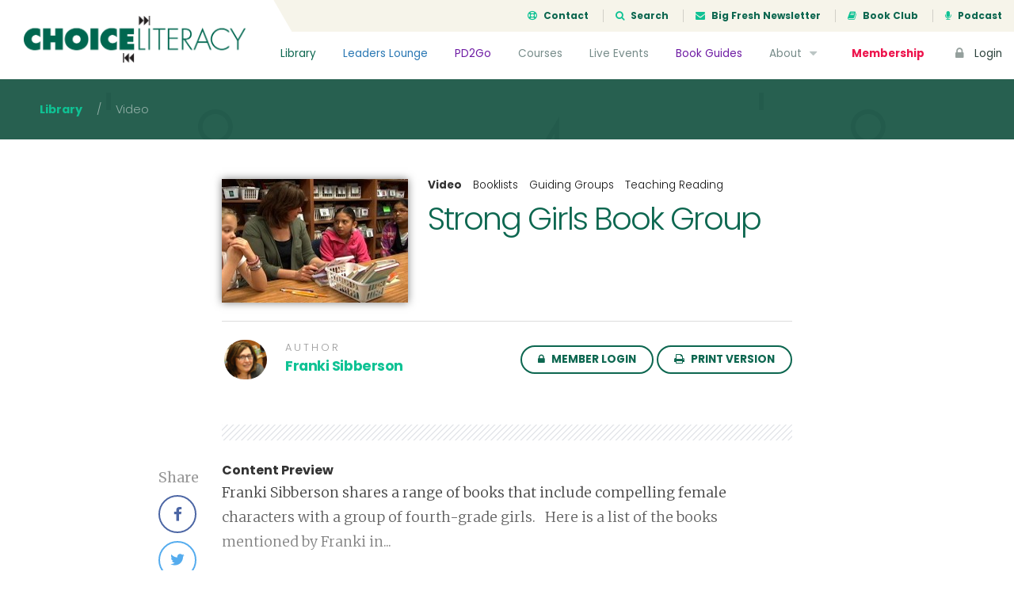

--- FILE ---
content_type: text/html; charset=UTF-8
request_url: https://choiceliteracy.com/article/strong-girls-book-group/
body_size: 13881
content:
<!DOCTYPE html>
<html lang="en-US" class="no-js">
<head>
	<meta charset="UTF-8">
	<meta name="viewport" content="width=device-width, initial-scale=1">

	<link rel="profile" href="http://gmpg.org/xfn/11">
	
	<!-- Bootstrap -->
	<link href="https://choiceliteracy.com/wp-content/themes/choiceliteracy/css/bootstrap.min.css" rel="stylesheet">
	<link href="https://choiceliteracy.com/wp-content/themes/choiceliteracy/css/bootstrap-4-migration.css" rel="stylesheet">
	<link href="https://choiceliteracy.com/wp-content/themes/choiceliteracy/css/flaticon.css" rel="stylesheet">

	<link href='https://fonts.googleapis.com/css?family=Merriweather:300,400,700,900' rel='stylesheet' type='text/css'>
	<link href='https://fonts.googleapis.com/css?family=Poppins:300,400,700' rel='stylesheet' type='text/css'>

	<!-- Font Awesome Kit CDN -->
	<script src="https://kit.fontawesome.com/6d86342449.js" crossorigin="anonymous"></script>

	<!-- HTML5 Shim and Respond.js IE8 support of HTML5 elements and media queries -->
	<!-- WARNING: Respond.js doesn't work if you view the page via file:// -->
	<!--[if lt IE 9]>
	    <script src="https://oss.maxcdn.com/libs/html5shiv/3.7.0/html5shiv.js"></script>
	    <script src="https://oss.maxcdn.com/libs/respond.js/1.3.0/respond.min.js"></script>
	<![endif]-->

	<!-- Main WP Head hook -->
	<script>(function(html){html.className = html.className.replace(/\bno-js\b/,'js')})(document.documentElement);</script>
<title>Strong Girls Book Group &#8211; Choice Literacy</title>
<meta name='robots' content='max-image-preview:large' />
	<style>img:is([sizes="auto" i], [sizes^="auto," i]) { contain-intrinsic-size: 3000px 1500px }</style>
	<link rel='dns-prefetch' href='//ajax.googleapis.com' />
<link rel='dns-prefetch' href='//maxcdn.bootstrapcdn.com' />
<link rel='dns-prefetch' href='//fonts.googleapis.com' />
<link rel="alternate" type="application/rss+xml" title="Choice Literacy &raquo; Feed" href="https://choiceliteracy.com/feed/" />
<link rel="alternate" type="application/rss+xml" title="Choice Literacy &raquo; Comments Feed" href="https://choiceliteracy.com/comments/feed/" />
<script type="text/javascript">
/* <![CDATA[ */
window._wpemojiSettings = {"baseUrl":"https:\/\/s.w.org\/images\/core\/emoji\/16.0.1\/72x72\/","ext":".png","svgUrl":"https:\/\/s.w.org\/images\/core\/emoji\/16.0.1\/svg\/","svgExt":".svg","source":{"concatemoji":"https:\/\/choiceliteracy.com\/wp-includes\/js\/wp-emoji-release.min.js?ver=6.8.3"}};
/*! This file is auto-generated */
!function(s,n){var o,i,e;function c(e){try{var t={supportTests:e,timestamp:(new Date).valueOf()};sessionStorage.setItem(o,JSON.stringify(t))}catch(e){}}function p(e,t,n){e.clearRect(0,0,e.canvas.width,e.canvas.height),e.fillText(t,0,0);var t=new Uint32Array(e.getImageData(0,0,e.canvas.width,e.canvas.height).data),a=(e.clearRect(0,0,e.canvas.width,e.canvas.height),e.fillText(n,0,0),new Uint32Array(e.getImageData(0,0,e.canvas.width,e.canvas.height).data));return t.every(function(e,t){return e===a[t]})}function u(e,t){e.clearRect(0,0,e.canvas.width,e.canvas.height),e.fillText(t,0,0);for(var n=e.getImageData(16,16,1,1),a=0;a<n.data.length;a++)if(0!==n.data[a])return!1;return!0}function f(e,t,n,a){switch(t){case"flag":return n(e,"\ud83c\udff3\ufe0f\u200d\u26a7\ufe0f","\ud83c\udff3\ufe0f\u200b\u26a7\ufe0f")?!1:!n(e,"\ud83c\udde8\ud83c\uddf6","\ud83c\udde8\u200b\ud83c\uddf6")&&!n(e,"\ud83c\udff4\udb40\udc67\udb40\udc62\udb40\udc65\udb40\udc6e\udb40\udc67\udb40\udc7f","\ud83c\udff4\u200b\udb40\udc67\u200b\udb40\udc62\u200b\udb40\udc65\u200b\udb40\udc6e\u200b\udb40\udc67\u200b\udb40\udc7f");case"emoji":return!a(e,"\ud83e\udedf")}return!1}function g(e,t,n,a){var r="undefined"!=typeof WorkerGlobalScope&&self instanceof WorkerGlobalScope?new OffscreenCanvas(300,150):s.createElement("canvas"),o=r.getContext("2d",{willReadFrequently:!0}),i=(o.textBaseline="top",o.font="600 32px Arial",{});return e.forEach(function(e){i[e]=t(o,e,n,a)}),i}function t(e){var t=s.createElement("script");t.src=e,t.defer=!0,s.head.appendChild(t)}"undefined"!=typeof Promise&&(o="wpEmojiSettingsSupports",i=["flag","emoji"],n.supports={everything:!0,everythingExceptFlag:!0},e=new Promise(function(e){s.addEventListener("DOMContentLoaded",e,{once:!0})}),new Promise(function(t){var n=function(){try{var e=JSON.parse(sessionStorage.getItem(o));if("object"==typeof e&&"number"==typeof e.timestamp&&(new Date).valueOf()<e.timestamp+604800&&"object"==typeof e.supportTests)return e.supportTests}catch(e){}return null}();if(!n){if("undefined"!=typeof Worker&&"undefined"!=typeof OffscreenCanvas&&"undefined"!=typeof URL&&URL.createObjectURL&&"undefined"!=typeof Blob)try{var e="postMessage("+g.toString()+"("+[JSON.stringify(i),f.toString(),p.toString(),u.toString()].join(",")+"));",a=new Blob([e],{type:"text/javascript"}),r=new Worker(URL.createObjectURL(a),{name:"wpTestEmojiSupports"});return void(r.onmessage=function(e){c(n=e.data),r.terminate(),t(n)})}catch(e){}c(n=g(i,f,p,u))}t(n)}).then(function(e){for(var t in e)n.supports[t]=e[t],n.supports.everything=n.supports.everything&&n.supports[t],"flag"!==t&&(n.supports.everythingExceptFlag=n.supports.everythingExceptFlag&&n.supports[t]);n.supports.everythingExceptFlag=n.supports.everythingExceptFlag&&!n.supports.flag,n.DOMReady=!1,n.readyCallback=function(){n.DOMReady=!0}}).then(function(){return e}).then(function(){var e;n.supports.everything||(n.readyCallback(),(e=n.source||{}).concatemoji?t(e.concatemoji):e.wpemoji&&e.twemoji&&(t(e.twemoji),t(e.wpemoji)))}))}((window,document),window._wpemojiSettings);
/* ]]> */
</script>
<style id='wp-emoji-styles-inline-css' type='text/css'>

	img.wp-smiley, img.emoji {
		display: inline !important;
		border: none !important;
		box-shadow: none !important;
		height: 1em !important;
		width: 1em !important;
		margin: 0 0.07em !important;
		vertical-align: -0.1em !important;
		background: none !important;
		padding: 0 !important;
	}
</style>
<link rel='stylesheet' id='wp-block-library-css' href='https://choiceliteracy.com/wp-includes/css/dist/block-library/style.min.css?ver=6.8.3' type='text/css' media='all' />
<style id='classic-theme-styles-inline-css' type='text/css'>
/*! This file is auto-generated */
.wp-block-button__link{color:#fff;background-color:#32373c;border-radius:9999px;box-shadow:none;text-decoration:none;padding:calc(.667em + 2px) calc(1.333em + 2px);font-size:1.125em}.wp-block-file__button{background:#32373c;color:#fff;text-decoration:none}
</style>
<style id='global-styles-inline-css' type='text/css'>
:root{--wp--preset--aspect-ratio--square: 1;--wp--preset--aspect-ratio--4-3: 4/3;--wp--preset--aspect-ratio--3-4: 3/4;--wp--preset--aspect-ratio--3-2: 3/2;--wp--preset--aspect-ratio--2-3: 2/3;--wp--preset--aspect-ratio--16-9: 16/9;--wp--preset--aspect-ratio--9-16: 9/16;--wp--preset--color--black: #000000;--wp--preset--color--cyan-bluish-gray: #abb8c3;--wp--preset--color--white: #ffffff;--wp--preset--color--pale-pink: #f78da7;--wp--preset--color--vivid-red: #cf2e2e;--wp--preset--color--luminous-vivid-orange: #ff6900;--wp--preset--color--luminous-vivid-amber: #fcb900;--wp--preset--color--light-green-cyan: #7bdcb5;--wp--preset--color--vivid-green-cyan: #00d084;--wp--preset--color--pale-cyan-blue: #8ed1fc;--wp--preset--color--vivid-cyan-blue: #0693e3;--wp--preset--color--vivid-purple: #9b51e0;--wp--preset--gradient--vivid-cyan-blue-to-vivid-purple: linear-gradient(135deg,rgba(6,147,227,1) 0%,rgb(155,81,224) 100%);--wp--preset--gradient--light-green-cyan-to-vivid-green-cyan: linear-gradient(135deg,rgb(122,220,180) 0%,rgb(0,208,130) 100%);--wp--preset--gradient--luminous-vivid-amber-to-luminous-vivid-orange: linear-gradient(135deg,rgba(252,185,0,1) 0%,rgba(255,105,0,1) 100%);--wp--preset--gradient--luminous-vivid-orange-to-vivid-red: linear-gradient(135deg,rgba(255,105,0,1) 0%,rgb(207,46,46) 100%);--wp--preset--gradient--very-light-gray-to-cyan-bluish-gray: linear-gradient(135deg,rgb(238,238,238) 0%,rgb(169,184,195) 100%);--wp--preset--gradient--cool-to-warm-spectrum: linear-gradient(135deg,rgb(74,234,220) 0%,rgb(151,120,209) 20%,rgb(207,42,186) 40%,rgb(238,44,130) 60%,rgb(251,105,98) 80%,rgb(254,248,76) 100%);--wp--preset--gradient--blush-light-purple: linear-gradient(135deg,rgb(255,206,236) 0%,rgb(152,150,240) 100%);--wp--preset--gradient--blush-bordeaux: linear-gradient(135deg,rgb(254,205,165) 0%,rgb(254,45,45) 50%,rgb(107,0,62) 100%);--wp--preset--gradient--luminous-dusk: linear-gradient(135deg,rgb(255,203,112) 0%,rgb(199,81,192) 50%,rgb(65,88,208) 100%);--wp--preset--gradient--pale-ocean: linear-gradient(135deg,rgb(255,245,203) 0%,rgb(182,227,212) 50%,rgb(51,167,181) 100%);--wp--preset--gradient--electric-grass: linear-gradient(135deg,rgb(202,248,128) 0%,rgb(113,206,126) 100%);--wp--preset--gradient--midnight: linear-gradient(135deg,rgb(2,3,129) 0%,rgb(40,116,252) 100%);--wp--preset--font-size--small: 13px;--wp--preset--font-size--medium: 20px;--wp--preset--font-size--large: 36px;--wp--preset--font-size--x-large: 42px;--wp--preset--spacing--20: 0.44rem;--wp--preset--spacing--30: 0.67rem;--wp--preset--spacing--40: 1rem;--wp--preset--spacing--50: 1.5rem;--wp--preset--spacing--60: 2.25rem;--wp--preset--spacing--70: 3.38rem;--wp--preset--spacing--80: 5.06rem;--wp--preset--shadow--natural: 6px 6px 9px rgba(0, 0, 0, 0.2);--wp--preset--shadow--deep: 12px 12px 50px rgba(0, 0, 0, 0.4);--wp--preset--shadow--sharp: 6px 6px 0px rgba(0, 0, 0, 0.2);--wp--preset--shadow--outlined: 6px 6px 0px -3px rgba(255, 255, 255, 1), 6px 6px rgba(0, 0, 0, 1);--wp--preset--shadow--crisp: 6px 6px 0px rgba(0, 0, 0, 1);}:where(.is-layout-flex){gap: 0.5em;}:where(.is-layout-grid){gap: 0.5em;}body .is-layout-flex{display: flex;}.is-layout-flex{flex-wrap: wrap;align-items: center;}.is-layout-flex > :is(*, div){margin: 0;}body .is-layout-grid{display: grid;}.is-layout-grid > :is(*, div){margin: 0;}:where(.wp-block-columns.is-layout-flex){gap: 2em;}:where(.wp-block-columns.is-layout-grid){gap: 2em;}:where(.wp-block-post-template.is-layout-flex){gap: 1.25em;}:where(.wp-block-post-template.is-layout-grid){gap: 1.25em;}.has-black-color{color: var(--wp--preset--color--black) !important;}.has-cyan-bluish-gray-color{color: var(--wp--preset--color--cyan-bluish-gray) !important;}.has-white-color{color: var(--wp--preset--color--white) !important;}.has-pale-pink-color{color: var(--wp--preset--color--pale-pink) !important;}.has-vivid-red-color{color: var(--wp--preset--color--vivid-red) !important;}.has-luminous-vivid-orange-color{color: var(--wp--preset--color--luminous-vivid-orange) !important;}.has-luminous-vivid-amber-color{color: var(--wp--preset--color--luminous-vivid-amber) !important;}.has-light-green-cyan-color{color: var(--wp--preset--color--light-green-cyan) !important;}.has-vivid-green-cyan-color{color: var(--wp--preset--color--vivid-green-cyan) !important;}.has-pale-cyan-blue-color{color: var(--wp--preset--color--pale-cyan-blue) !important;}.has-vivid-cyan-blue-color{color: var(--wp--preset--color--vivid-cyan-blue) !important;}.has-vivid-purple-color{color: var(--wp--preset--color--vivid-purple) !important;}.has-black-background-color{background-color: var(--wp--preset--color--black) !important;}.has-cyan-bluish-gray-background-color{background-color: var(--wp--preset--color--cyan-bluish-gray) !important;}.has-white-background-color{background-color: var(--wp--preset--color--white) !important;}.has-pale-pink-background-color{background-color: var(--wp--preset--color--pale-pink) !important;}.has-vivid-red-background-color{background-color: var(--wp--preset--color--vivid-red) !important;}.has-luminous-vivid-orange-background-color{background-color: var(--wp--preset--color--luminous-vivid-orange) !important;}.has-luminous-vivid-amber-background-color{background-color: var(--wp--preset--color--luminous-vivid-amber) !important;}.has-light-green-cyan-background-color{background-color: var(--wp--preset--color--light-green-cyan) !important;}.has-vivid-green-cyan-background-color{background-color: var(--wp--preset--color--vivid-green-cyan) !important;}.has-pale-cyan-blue-background-color{background-color: var(--wp--preset--color--pale-cyan-blue) !important;}.has-vivid-cyan-blue-background-color{background-color: var(--wp--preset--color--vivid-cyan-blue) !important;}.has-vivid-purple-background-color{background-color: var(--wp--preset--color--vivid-purple) !important;}.has-black-border-color{border-color: var(--wp--preset--color--black) !important;}.has-cyan-bluish-gray-border-color{border-color: var(--wp--preset--color--cyan-bluish-gray) !important;}.has-white-border-color{border-color: var(--wp--preset--color--white) !important;}.has-pale-pink-border-color{border-color: var(--wp--preset--color--pale-pink) !important;}.has-vivid-red-border-color{border-color: var(--wp--preset--color--vivid-red) !important;}.has-luminous-vivid-orange-border-color{border-color: var(--wp--preset--color--luminous-vivid-orange) !important;}.has-luminous-vivid-amber-border-color{border-color: var(--wp--preset--color--luminous-vivid-amber) !important;}.has-light-green-cyan-border-color{border-color: var(--wp--preset--color--light-green-cyan) !important;}.has-vivid-green-cyan-border-color{border-color: var(--wp--preset--color--vivid-green-cyan) !important;}.has-pale-cyan-blue-border-color{border-color: var(--wp--preset--color--pale-cyan-blue) !important;}.has-vivid-cyan-blue-border-color{border-color: var(--wp--preset--color--vivid-cyan-blue) !important;}.has-vivid-purple-border-color{border-color: var(--wp--preset--color--vivid-purple) !important;}.has-vivid-cyan-blue-to-vivid-purple-gradient-background{background: var(--wp--preset--gradient--vivid-cyan-blue-to-vivid-purple) !important;}.has-light-green-cyan-to-vivid-green-cyan-gradient-background{background: var(--wp--preset--gradient--light-green-cyan-to-vivid-green-cyan) !important;}.has-luminous-vivid-amber-to-luminous-vivid-orange-gradient-background{background: var(--wp--preset--gradient--luminous-vivid-amber-to-luminous-vivid-orange) !important;}.has-luminous-vivid-orange-to-vivid-red-gradient-background{background: var(--wp--preset--gradient--luminous-vivid-orange-to-vivid-red) !important;}.has-very-light-gray-to-cyan-bluish-gray-gradient-background{background: var(--wp--preset--gradient--very-light-gray-to-cyan-bluish-gray) !important;}.has-cool-to-warm-spectrum-gradient-background{background: var(--wp--preset--gradient--cool-to-warm-spectrum) !important;}.has-blush-light-purple-gradient-background{background: var(--wp--preset--gradient--blush-light-purple) !important;}.has-blush-bordeaux-gradient-background{background: var(--wp--preset--gradient--blush-bordeaux) !important;}.has-luminous-dusk-gradient-background{background: var(--wp--preset--gradient--luminous-dusk) !important;}.has-pale-ocean-gradient-background{background: var(--wp--preset--gradient--pale-ocean) !important;}.has-electric-grass-gradient-background{background: var(--wp--preset--gradient--electric-grass) !important;}.has-midnight-gradient-background{background: var(--wp--preset--gradient--midnight) !important;}.has-small-font-size{font-size: var(--wp--preset--font-size--small) !important;}.has-medium-font-size{font-size: var(--wp--preset--font-size--medium) !important;}.has-large-font-size{font-size: var(--wp--preset--font-size--large) !important;}.has-x-large-font-size{font-size: var(--wp--preset--font-size--x-large) !important;}
:where(.wp-block-post-template.is-layout-flex){gap: 1.25em;}:where(.wp-block-post-template.is-layout-grid){gap: 1.25em;}
:where(.wp-block-columns.is-layout-flex){gap: 2em;}:where(.wp-block-columns.is-layout-grid){gap: 2em;}
:root :where(.wp-block-pullquote){font-size: 1.5em;line-height: 1.6;}
</style>
<link rel='stylesheet' id='membermouse-jquery-css-css' href='//ajax.googleapis.com/ajax/libs/jqueryui/1.13.3/themes/smoothness/jquery-ui.css?ver=1.13.3' type='text/css' media='all' />
<link rel='stylesheet' id='membermouse-main-css' href='https://choiceliteracy.com/wp-content/plugins/membermouse/resources/css/common/mm-main.css?ver=3.0.22' type='text/css' media='all' />
<link rel='stylesheet' id='membermouse-buttons-css' href='https://choiceliteracy.com/wp-content/plugins/membermouse/resources/css/common/mm-buttons.css?ver=3.0.22' type='text/css' media='all' />
<link rel='stylesheet' id='membermouse-font-awesome-css' href='//maxcdn.bootstrapcdn.com/font-awesome/4.7.0/css/font-awesome.min.css?ver=6.8.3' type='text/css' media='all' />
<link rel='stylesheet' id='woocommerce-layout-css' href='https://choiceliteracy.com/wp-content/plugins/woocommerce/assets/css/woocommerce-layout.css?ver=10.3.7' type='text/css' media='all' />
<link rel='stylesheet' id='woocommerce-smallscreen-css' href='https://choiceliteracy.com/wp-content/plugins/woocommerce/assets/css/woocommerce-smallscreen.css?ver=10.3.7' type='text/css' media='only screen and (max-width: 768px)' />
<link rel='stylesheet' id='woocommerce-general-css' href='https://choiceliteracy.com/wp-content/plugins/woocommerce/assets/css/woocommerce.css?ver=10.3.7' type='text/css' media='all' />
<style id='woocommerce-inline-inline-css' type='text/css'>
.woocommerce form .form-row .required { visibility: visible; }
</style>
<link rel='stylesheet' id='myfav-ui-css' href='https://choiceliteracy.com/wp-content/plugins/wp-my-favorites/assets/css/myfav-ui.css?ver=1.0' type='text/css' media='all' />
<link rel='stylesheet' id='brands-styles-css' href='https://choiceliteracy.com/wp-content/plugins/woocommerce/assets/css/brands.css?ver=10.3.7' type='text/css' media='all' />
<link rel='stylesheet' id='wc-memberships-frontend-css' href='https://choiceliteracy.com/wp-content/plugins/woocommerce-memberships/assets/css/frontend/wc-memberships-frontend.min.css?ver=1.11.2' type='text/css' media='all' />
<link rel='stylesheet' id='choiceliteracy-fonts-css' href='https://fonts.googleapis.com/css?family=Merriweather%3A400%2C700%2C900%2C400italic%2C700italic%2C900italic%7CMontserrat%3A400%2C700%7CInconsolata%3A400&#038;subset=latin%2Clatin-ext' type='text/css' media='all' />
<link rel='stylesheet' id='genericons-css' href='https://choiceliteracy.com/wp-content/themes/choiceliteracy/genericons/genericons.css?ver=3.4.1' type='text/css' media='all' />
<link rel='stylesheet' id='choiceliteracy-style-css' href='https://choiceliteracy.com/wp-content/themes/choiceliteracy/style.css?ver=6.8.3' type='text/css' media='all' />
<!--[if lt IE 10]>
<link rel='stylesheet' id='choiceliteracy-ie-css' href='https://choiceliteracy.com/wp-content/themes/choiceliteracy/css/ie.css?ver=20160412' type='text/css' media='all' />
<![endif]-->
<!--[if lt IE 9]>
<link rel='stylesheet' id='choiceliteracy-ie8-css' href='https://choiceliteracy.com/wp-content/themes/choiceliteracy/css/ie8.css?ver=20160412' type='text/css' media='all' />
<![endif]-->
<!--[if lt IE 8]>
<link rel='stylesheet' id='choiceliteracy-ie7-css' href='https://choiceliteracy.com/wp-content/themes/choiceliteracy/css/ie7.css?ver=20160412' type='text/css' media='all' />
<![endif]-->
<link rel='stylesheet' id='wp-pagenavi-css' href='https://choiceliteracy.com/wp-content/plugins/wp-pagenavi/pagenavi-css.css?ver=2.70' type='text/css' media='all' />
<link rel='stylesheet' id='wc-bundle-style-css' href='https://choiceliteracy.com/wp-content/plugins/woocommerce-product-bundles/assets/css/frontend/woocommerce.css?ver=5.8.0' type='text/css' media='all' />
<script type="text/javascript" src="https://choiceliteracy.com/wp-includes/js/jquery/jquery.min.js?ver=3.7.1" id="jquery-core-js"></script>
<script type="text/javascript" src="https://choiceliteracy.com/wp-includes/js/jquery/jquery-migrate.min.js?ver=3.4.1" id="jquery-migrate-js"></script>
<script type="text/javascript" id="mdc_completed_script-js-extra">
/* <![CDATA[ */
var mdc_completed_vars = {"ajaxurl":"https:\/\/choiceliteracy.com\/wp-admin\/admin-ajax.php"};
/* ]]> */
</script>
<script type="text/javascript" src="https://choiceliteracy.com/wp-content/plugins/memberdev-complete//assets/js/md-completed.js?ver=6.8.3" id="mdc_completed_script-js"></script>
<script type="text/javascript" id="membermouse-global-js-extra">
/* <![CDATA[ */
var MemberMouseGlobal = {"jsIsAdmin":"","adminUrl":"https:\/\/choiceliteracy.com\/wp-admin\/","globalurl":"https:\/\/choiceliteracy.com\/wp-content\/plugins\/membermouse","ajaxurl":"https:\/\/choiceliteracy.com\/wp-admin\/admin-ajax.php","checkoutProcessingPaidMessage":"Please wait while we process your order...","checkoutProcessingFreeMessage":"Please wait while we create your account...","checkoutProcessingMessageCSS":"mm-checkout-processing-message","currencyInfo":{"currency":"USD","postfixIso":false,"name":"United States Dollar","int_curr_symbol":"&#85;&#83;&#68;&#32;","currency_symbol":"$","mon_decimal_point":".","mon_thousands_sep":",","mon_grouping":"3;3","positive_sign":"","negative_sign":"","int_frac_digits":"2","frac_digits":"2","p_cs_precedes":"1","p_sep_by_space":"0","n_cs_precedes":"1","n_sep_by_space":"0","p_sign_posn":"1","n_sign_posn":"1"}};
/* ]]> */
</script>
<script type="text/javascript" src="https://choiceliteracy.com/wp-content/plugins/membermouse/resources/js/global.js?ver=3.0.22" id="membermouse-global-js"></script>
<script type="text/javascript" src="https://choiceliteracy.com/wp-includes/js/dist/hooks.min.js?ver=4d63a3d491d11ffd8ac6" id="wp-hooks-js"></script>
<script type="text/javascript" src="https://choiceliteracy.com/wp-includes/js/dist/i18n.min.js?ver=5e580eb46a90c2b997e6" id="wp-i18n-js"></script>
<script type="text/javascript" id="wp-i18n-js-after">
/* <![CDATA[ */
wp.i18n.setLocaleData( { 'text direction\u0004ltr': [ 'ltr' ] } );
/* ]]> */
</script>
<script type="text/javascript" src="https://choiceliteracy.com/wp-content/plugins/membermouse/resources/js/common/mm-common-core.js?ver=3.0.22" id="mm-common-core.js-js"></script>
<script type="text/javascript" src="https://choiceliteracy.com/wp-content/plugins/membermouse/resources/js/user/mm-preview.js?ver=3.0.22" id="mm-preview.js-js"></script>
<script type="text/javascript" src="https://choiceliteracy.com/wp-content/plugins/woocommerce/assets/js/jquery-blockui/jquery.blockUI.min.js?ver=2.7.0-wc.10.3.7" id="wc-jquery-blockui-js" defer="defer" data-wp-strategy="defer"></script>
<script type="text/javascript" id="wc-add-to-cart-js-extra">
/* <![CDATA[ */
var wc_add_to_cart_params = {"ajax_url":"\/wp-admin\/admin-ajax.php","wc_ajax_url":"\/?wc-ajax=%%endpoint%%","i18n_view_cart":"View cart","cart_url":"https:\/\/choiceliteracy.com\/cart\/","is_cart":"","cart_redirect_after_add":"yes"};
/* ]]> */
</script>
<script type="text/javascript" src="https://choiceliteracy.com/wp-content/plugins/woocommerce/assets/js/frontend/add-to-cart.min.js?ver=10.3.7" id="wc-add-to-cart-js" defer="defer" data-wp-strategy="defer"></script>
<script type="text/javascript" src="https://choiceliteracy.com/wp-content/plugins/woocommerce/assets/js/js-cookie/js.cookie.min.js?ver=2.1.4-wc.10.3.7" id="wc-js-cookie-js" defer="defer" data-wp-strategy="defer"></script>
<script type="text/javascript" id="woocommerce-js-extra">
/* <![CDATA[ */
var woocommerce_params = {"ajax_url":"\/wp-admin\/admin-ajax.php","wc_ajax_url":"\/?wc-ajax=%%endpoint%%","i18n_password_show":"Show password","i18n_password_hide":"Hide password"};
/* ]]> */
</script>
<script type="text/javascript" src="https://choiceliteracy.com/wp-content/plugins/woocommerce/assets/js/frontend/woocommerce.min.js?ver=10.3.7" id="woocommerce-js" defer="defer" data-wp-strategy="defer"></script>
<script type="text/javascript" id="my_favorites_script-js-extra">
/* <![CDATA[ */
var my_favorite_vars = {"ajaxurl":"https:\/\/choiceliteracy.com\/wp-admin\/admin-ajax.php"};
/* ]]> */
</script>
<script type="text/javascript" src="https://choiceliteracy.com/wp-content/plugins/wp-my-favorites//assets/js/my-favorites.js?ver=6.8.3" id="my_favorites_script-js"></script>
<!--[if lt IE 9]>
<script type="text/javascript" src="https://choiceliteracy.com/wp-content/themes/choiceliteracy/js/html5.js?ver=3.7.3" id="choiceliteracy-html5-js"></script>
<![endif]-->
<link rel="https://api.w.org/" href="https://choiceliteracy.com/wp-json/" /><link rel="EditURI" type="application/rsd+xml" title="RSD" href="https://choiceliteracy.com/xmlrpc.php?rsd" />
<meta name="generator" content="WordPress 6.8.3" />
<meta name="generator" content="WooCommerce 10.3.7" />
<link rel="canonical" href="https://choiceliteracy.com/article/strong-girls-book-group/" />
<link rel='shortlink' href='https://choiceliteracy.com/?p=11789' />
<link rel="alternate" title="oEmbed (JSON)" type="application/json+oembed" href="https://choiceliteracy.com/wp-json/oembed/1.0/embed?url=https%3A%2F%2Fchoiceliteracy.com%2Farticle%2Fstrong-girls-book-group%2F" />
<link rel="alternate" title="oEmbed (XML)" type="text/xml+oembed" href="https://choiceliteracy.com/wp-json/oembed/1.0/embed?url=https%3A%2F%2Fchoiceliteracy.com%2Farticle%2Fstrong-girls-book-group%2F&#038;format=xml" />
	<noscript><style>.woocommerce-product-gallery{ opacity: 1 !important; }</style></noscript>
	<meta name="generator" content="Elementor 3.32.5; features: additional_custom_breakpoints; settings: css_print_method-internal, google_font-enabled, font_display-auto">
<style type="text/css">.recentcomments a{display:inline !important;padding:0 !important;margin:0 !important;}</style>			<style>
				.e-con.e-parent:nth-of-type(n+4):not(.e-lazyloaded):not(.e-no-lazyload),
				.e-con.e-parent:nth-of-type(n+4):not(.e-lazyloaded):not(.e-no-lazyload) * {
					background-image: none !important;
				}
				@media screen and (max-height: 1024px) {
					.e-con.e-parent:nth-of-type(n+3):not(.e-lazyloaded):not(.e-no-lazyload),
					.e-con.e-parent:nth-of-type(n+3):not(.e-lazyloaded):not(.e-no-lazyload) * {
						background-image: none !important;
					}
				}
				@media screen and (max-height: 640px) {
					.e-con.e-parent:nth-of-type(n+2):not(.e-lazyloaded):not(.e-no-lazyload),
					.e-con.e-parent:nth-of-type(n+2):not(.e-lazyloaded):not(.e-no-lazyload) * {
						background-image: none !important;
					}
				}
			</style>
			
	<!-- JS -->
	<script type="text/javascript">
		// set this for global jQuery selector ($)
		var $ = jQuery;
	</script>
	<script type="text/javascript" src="https://choiceliteracy.com/wp-content/themes/choiceliteracy/js/bootstrap.min.js"></script>
	<script type="text/javascript" src="https://choiceliteracy.com/wp-content/themes/choiceliteracy/js/jquery.cycle2.min.js"></script>
	<script type="text/javascript" src="https://choiceliteracy.com/wp-content/themes/choiceliteracy/js/printThis.js"></script>
	<script type="text/javascript" src="https://choiceliteracy.com/wp-content/themes/choiceliteracy/js/clipboard.min.js"></script>
	<script type="text/javascript" src="https://choiceliteracy.com/wp-content/themes/choiceliteracy/js/choiceliteracy.js"></script>

	<!-- Google Analytics -->
	<script>
		var _gaq = [['_setAccount', 'UA-611605-1'], ['_trackPageview']];
		(function(d, t) {
		var g = d.createElement(t),
		s = d.getElementsByTagName(t)[0];
		g.src = '//www.google-analytics.com/ga.js';
		s.parentNode.insertBefore(g, s);
		}(document, 'script'));
	</script>

	<style type="text/css">
		/* over-ride the default WP admin bar styling */
		html,
		body {
			margin: 0 !important;
		}

					#wpadminbar {
				display: none !important;
			}
			</style>
</head>

<body class="wp-singular article-template-default single single-article postid-11789 wp-theme-choiceliteracy theme-choiceliteracy woocommerce-no-js membership-content access-restricted elementor-default elementor-kit-39960">

<div class="site-wrapper">

	
		<div class="site-header">
			<a href="/" class="header-brand">
				<img src="https://choiceliteracy.com/wp-content/themes/choiceliteracy/images/choiceliteracy-logo.png" />
			</a>
			<div class="header-top">
				<ul>
					<li><a href="/contact/"><i class="fa fa-support icon-left"></i> Contact</a></li>
					<li><a href="#search-modal" data-toggle="modal"><i class="fa fa-search icon-left"></i> Search</a></li>
					<li><a href="/big-fresh/"><i class="fa fa-envelope icon-left"></i> Big Fresh Newsletter</a></li>
					<li><a href="/book-club/"><i class="fa fa-book icon-left"></i> Book Club</a></li>
					<li><a href="/about/podcast/"><i class="fa fa-microphone icon-left"></i> Podcast</a></li>
				</ul>
			</div>
			<!--/.header-top-->	
			<div class="header-nav">
				<ul>
					<li class="nav-library"><a href="/article-library/">Library</a></li>
					<li class="nav-leaders"><a href="/leaders-lounge/">Leaders Lounge</a></li>
					<li class="nav-pd2go"><a href="/pd2gos/">PD2Go</a></li>
		            <li><a href="/active-courses/">Courses</a></li>
		            <li><a href="/live-events/">Live Events</a></li>
		            <li class="nav-pd2go"><a href="/book-guides/">Book Guides</a></li>
		            <li>
		            	<a href="/about/">About <i class="fa fa-caret-down icon-right"></i></a>
		            	<ul class="nav-sub-menu">
		            		<li><a href="/contributors/">Contributors</a></li>
		            		<li><a href="/about/faq/">FAQs</a></li>
		            		<!--<li><a href="/about/podcast/">Podcast</a></li>-->
		            		<li><a href="/site-tour/">Site Tour</a></li>
		            	</ul>	
		            </li>
		            <li class="nav-cta"><a href="/memberships/">Membership</a></li>
		            <li class="nav-login"><a href="/login/"><i class="fa fa-lock icon-left"></i> Login</a></li>
		        </ul>
		    </div>
		    <!--/.header-nav-->
		    <a href="#" class="header-mobile-navicon js-mobile-navicon"><span class="bars"></span></a>
		</div>
		<!--/.site-header-->
	
		
<div id="primary" class="content-area">
    <div id="main" class="site-main" role="main">

                                    <div class="page-header header-slim">
                    <div class="breadcrumb">
                        <span><a href="/article-library/">Library</a></span>
                        <span>&nbsp; / &nbsp;</span>
                        <span>Video</span>
                    </div>
                    <!--/.breadcrumb--> 
                </div>
                <!--/.page-header-->
            
            <div id="print-area">
                <div class="page-section section-white" id="content-top">
                    <div class="post-wrap">
                                
                            <div class="post-header header-with-image">
                                <div class="post-image">
                                                                            <img width="235" height="156" src="https://choiceliteracy.com/wp-content/uploads/2013/10/frankigirlsgroupnewbooks235156.jpg" class="attachment-post-thumbnail size-post-thumbnail wp-post-image" alt="" decoding="async" sizes="(max-width: 709px) 85vw, (max-width: 909px) 67vw, (max-width: 984px) 60vw, (max-width: 1362px) 62vw, 840px" />                                                                    </div>
                                <!--/.post-image--> 
                                <div class="meta">
                                    <label class="meta-label label-type">Video</label>
                                                                                                                        <label class="meta-label label-cat"><a href="/article-library/?topic=booklists">Booklists</a></label>
                                                                                    <label class="meta-label label-cat"><a href="/article-library/?topic=guiding-groups">Guiding Groups</a></label>
                                                                                    <label class="meta-label label-cat"><a href="/article-library/?topic=teaching-reading">Teaching Reading</a></label>
                                                                             
                                </div>
                                <!--/.meta-->
                                <h1>Strong Girls Book Group</h1>
                            </div>
                            <!--/.post-header-->
                        
                        <div class="row">
                            <div class="col-md-5">
                                                                                                            <div class="user user-small post-author">
                                            <span class="user-avatar no-print">
                                                                                                    <img width="433" height="404" src="https://choiceliteracy.com/wp-content/uploads/2018/10/Frankiclassroom.jpg" class="attachment-post-thumbnail size-post-thumbnail wp-post-image" alt="" decoding="async" srcset="https://choiceliteracy.com/wp-content/uploads/2018/10/Frankiclassroom.jpg 433w, https://choiceliteracy.com/wp-content/uploads/2018/10/Frankiclassroom-300x280.jpg 300w" sizes="(max-width: 709px) 85vw, (max-width: 909px) 67vw, (max-width: 984px) 60vw, (max-width: 1362px) 62vw, 840px" />                                                                                            </span>
                                            <span class="user-label caps spaced-3">Author</span>
                                            <h6 class="user-title"><a href="https://choiceliteracy.com/contributor/franki-sibberson/">Franki Sibberson</a></h6>
                                        </div>
                                                                                                </div>
                            <!--/.col-md-5-->
                            <div class="col-md-7">
                                <div class="post-actions no-print">
                                  
                                                                            <a href="#login-modal" data-toggle="modal" class="btn btn-default btn-sm btn-mobile-block"><i class="fa fa-lock icon-left"></i> Member Login</a>
                                                                        <a href="https://choiceliteracy.com/article/strong-girls-book-group/?print=true" class="btn btn-default btn-sm btn-mobile-block" target="_blank"><i class="fa fa-print icon-left"></i> Print Version</a>
                                </div>
                                <!--/.post-actions-->
                            </div>
                            <!--/.col-md-7-->   
                        </div>
                        <!--/.row-->    

                        <div class="spacer-diagonal"></div>
                        
                        <div class="post-content">
                            <a id="share-post-marker"></a>

                            <ul class="share-links no-print" id="sticky-share">
                                <li class="share-label">Share</li>
                                <li class="facebook"><a href="https://www.facebook.com/sharer/sharer.php?u=https://choiceliteracy.com/article/strong-girls-book-group/"><i class="fa fa-facebook"></i></a></li>
                                <li class="twitter"><a href="https://twitter.com/share?url=https://choiceliteracy.com/article/strong-girls-book-group/"><i class="fa fa-twitter"></i></a></li>
                                <li class="google"><a href="https://plus.google.com/share?url=https://choiceliteracy.com/article/strong-girls-book-group/"><i class="fa fa-google"></i></a></li>
                                <li class="linkedin"><a href="https://www.linkedin.com/shareArticle?mini=true&url=https://choiceliteracy.com/article/strong-girls-book-group/"><i class="fa fa-linkedin"></i></a></li>
                                <li><a href="mailto:?subject=Strong Girls Book Group&body=https://choiceliteracy.com/article/strong-girls-book-group/"><i class="fa fa-envelope"></i></a></li>
                            </ul> 

                            <!-- START content -->
                            
                                
                                    <label>Content Preview</label>
                                    <div class="content-preview-cover">
                                        <p>Franki Sibberson shares a range of books that include compelling female characters with a group of fourth-grade girls. &nbsp; Here is a list of the books mentioned by Franki in...</p>
                                    </div>
                                    <!--/.content-preview-cover-->
                                    <div class="well well-cta cta-desk">
    <h6 class="caps color-yellow"><i class="fa fa-lock icon-left"></i> Membership Required</h6>
    <div class="alert alert-info">
        <p class="color-white">The rest of this content is restricted to Choice Literacy members.</p>
    </div>
    <!--/.alert-->

    <p class="color-white">Join us today for instant access and member-only features:</p>
    <hr class="hr-trans hr-thick" />

    <div class="feature">
        <span class="feature-icon icon-trans-yellow"><i class="fa fa-file-text"></i></span>
        <h6 class="feature-title color-yellow"> Articles</h6>
        <p class="headline small color-white">Get full access to all Choice Literacy article content</p>
    </div>
    <!--/.feature-->

    <hr class="hr-trans" />

    <div class="feature">
        <span class="feature-icon icon-trans-yellow"><i class="fa fa-youtube-play"></i></span>
        <h6 class="feature-title color-yellow"> Videos</h6>
        <p class="headline small color-white">Get full access to all Choice Literacy video content</p>
    </div>
    <!--/.feature-->
    <hr class="hr-trans" />

    <div class="feature">
        <span class="feature-icon icon-trans-yellow"><i class="fa fa-shopping-cart"></i></span>
        <h6 class="feature-title color-yellow"> Product Discounts</h6>
        <p class="headline small color-white">Receive members-only product discounts for online courses, DVDs, books and more</p>
    </div>
    <!--/.feature-->
    
    <hr class="hr-trans hr-thick" />
    <a href="/memberships/" class="btn btn-cta btn-mobile-block">Membership Options <i class="fa fa-chevron-circle-right icon-right"></i></a>
</div>
<!--/.well-->   
                                
                                
                            <!-- END content -->

                            <p><a href="#" class="js-scroll no-print" data-id="content-top">Back to top <i class="fa fa-angle-up icon-right"></i></a></p>

                            <a id="end-post-marker"></a>
                        </div>
                        <!--/.post-content-->

                        <div class="spacer-diagonal"></div>

                                                                                    <div class="user">
                                    <span class="user-avatar">
                                                                                     <img width="433" height="404" src="https://choiceliteracy.com/wp-content/uploads/2018/10/Frankiclassroom.jpg" class="attachment-post-thumbnail size-post-thumbnail wp-post-image" alt="" decoding="async" srcset="https://choiceliteracy.com/wp-content/uploads/2018/10/Frankiclassroom.jpg 433w, https://choiceliteracy.com/wp-content/uploads/2018/10/Frankiclassroom-300x280.jpg 300w" sizes="(max-width: 709px) 85vw, (max-width: 909px) 67vw, (max-width: 984px) 60vw, (max-width: 1362px) 62vw, 840px" />                                                                            </span>
                                    <span class="user-label caps spaced-3">Author</span>
                                    <h6 class="user-title">Franki Sibberson</h6>
                                    <div class="no-print"><p>Franki Sibberson has worked for over 30 years as a teacher at different grade levels, school librarian, and literacy coach. Her writing and video work as a lead contributor for <em>Choice Literacy</em> keeps us updated on the latest and greatest books as well as practical &#8220;how-tos&#8221; on assessment, comprehension, word work, technology and more.</p>
<p>Franki is the co-author of many books and videos on teaching reading in the intermediate grades, including <a href="https://www.stenhouse.com/content/beyond-leveled-books-second-edition"><em>Beyond Leveled Books</em></a>, <a href="https://www.stenhouse.com/content/still-learning-read-second-edition"><em>Still Learning to Read</em></a>, <a href="https://shop.scholastic.com/teachers-ecommerce/teacher/books/day-to-day-assessment-in-the-reading-workshop-9780439821322.html"><em> Day-to-Day Assessment in the Reading Workshop</em></a>, and <a href="https://secure.ncte.org/store/digital-reading"><em>Digital Reading: What’s Essential in Grades 3-8.</em></a> You can keep up with Franki on the popular blog she writes with Mary Lee Hahn, <a href="http://readingyear.blogspot.com/">A Year of Reading.</a> Franki is currently the president of NCTE.</p>
</div>
                                </div>
                                <!--/.user-->
                                                                        </div>
                    <!--/.post-wrap-->
                </div>
                <!--/.page-section-->
            </div>
            <!--/#print-area-->    

        
        
        <div class="page-section bg-beige">
                            <div class="row">
                    <div class="col-md-3">
                        <h5><i class="fa fa-file-text-o icon-left"></i> Related Articles</h5>
                    </div>
                    <!--/.col-md-3-->
                    <div class="col-md-9">
                        <div class="rsp-grid grid-spaced">
                                                                                            <div class="grid-container container-33">
                                    <div class="card">
                                                                                    <div class="card-image">
                                                <a href="https://choiceliteracy.com/article/strong-girls-booklist/">
                                                                                                            <img width="235" height="156" src="https://choiceliteracy.com/wp-content/uploads/migrated/articles/CL346.jpg" class="attachment-post-thumbnail size-post-thumbnail wp-post-image" alt="" decoding="async" sizes="(max-width: 709px) 85vw, (max-width: 909px) 67vw, (max-width: 984px) 60vw, (max-width: 1362px) 62vw, 840px" />                                                                                                    </a>
                                            </div>
                                            <!--/.card-image-->
                                            
                                        <div class="card-content">
                                                    
                                            <span class="meta">
                                                                                                    <label class="meta-label label-type">Article</label>
                                                     
                                                                                            </span>
                                            <h6 class="card-title"><a href="https://choiceliteracy.com/article/strong-girls-booklist/">Strong Girls (BOOKLIST)</a></h6>
                                                                                                                                        <span class="meta">
                                                                                                            <label class="meta-label label-author"><a href="https://choiceliteracy.com/contributor/franki-sibberson/">Franki Sibberson</a></label>
                                                                                                    </span>
                                                
                                             
                                            <p>
	If Nancy Drew was an important literary role model for you when you were a preteen, you might enjoy a peek at the sassy new gals who are influencing our tweens.</p>
                                        </div>
                                        <!--/.card-content-->   
                                    </div>
                                    <!--/.card-->   
                                </div>
                                <!--/.grid-container--> 
                                                                                            <div class="grid-container container-33">
                                    <div class="card">
                                                                                    <div class="card-image">
                                                <a href="https://choiceliteracy.com/article/she-wants-to-be-katniss-for-halloween-courageous-girls-in-books/">
                                                                                                            <img width="235" height="156" src="https://choiceliteracy.com/wp-content/uploads/2013/10/katever235156.jpg" class="attachment-post-thumbnail size-post-thumbnail wp-post-image" alt="" decoding="async" sizes="(max-width: 709px) 85vw, (max-width: 909px) 67vw, (max-width: 984px) 60vw, (max-width: 1362px) 62vw, 840px" />                                                                                                    </a>
                                            </div>
                                            <!--/.card-image-->
                                            
                                        <div class="card-content">
                                                    
                                            <span class="meta">
                                                                                                    <label class="meta-label label-type">Article</label>
                                                     
                                                                                            </span>
                                            <h6 class="card-title"><a href="https://choiceliteracy.com/article/she-wants-to-be-katniss-for-halloween-courageous-girls-in-books/">She Wants to Be Katniss for Halloween: Courageous Girls in Books</a></h6>
                                                                                                                                        <span class="meta">
                                                                                                            <label class="meta-label label-author"><a href="https://choiceliteracy.com/contributor/shari-frost/">Shari Frost</a></label>
                                                                                                    </span>
                                                
                                             
                                            <p>Shari Frost celebrates a tomboy who finally finds a female character she wants to emulate with a booklist highlighting courageous girls.</p>
                                        </div>
                                        <!--/.card-content-->   
                                    </div>
                                    <!--/.card-->   
                                </div>
                                <!--/.grid-container--> 
                                                                                            <div class="grid-container container-33">
                                    <div class="card">
                                                                                    <div class="card-image">
                                                <a href="https://choiceliteracy.com/article/the-dark-side-of-girl-talk-how-female-conversation-patterns-can-inhibit-school-change/">
                                                                                                            <img width="235" height="156" src="https://choiceliteracy.com/wp-content/uploads/migrated/articles/CL50.jpg" class="attachment-post-thumbnail size-post-thumbnail wp-post-image" alt="" decoding="async" sizes="(max-width: 709px) 85vw, (max-width: 909px) 67vw, (max-width: 984px) 60vw, (max-width: 1362px) 62vw, 840px" />                                                                                                    </a>
                                            </div>
                                            <!--/.card-image-->
                                            
                                        <div class="card-content">
                                                    
                                            <span class="meta">
                                                                                                    <label class="meta-label label-type">Article</label>
                                                     
                                                                                            </span>
                                            <h6 class="card-title"><a href="https://choiceliteracy.com/article/the-dark-side-of-girl-talk-how-female-conversation-patterns-can-inhibit-school-change/">The Dark Side of Girl Talk: How Female Conversation Patterns Can Inhibit School Change</a></h6>
                                                                                                                                        <span class="meta">
                                                                                                            <label class="meta-label label-author"><a href="https://choiceliteracy.com/contributor/brenda-power/">Brenda Power</a></label>
                                                                                                    </span>
                                                
                                             
                                            <p>Brenda Power explores the differences between &#8220;rapport talk&#8221; and &#8220;report talk&#8221; and what to do when communication breaks down with female colleagues.</p>
                                        </div>
                                        <!--/.card-content-->   
                                    </div>
                                    <!--/.card-->   
                                </div>
                                <!--/.grid-container--> 
                                                    </div>
                        <!--/.rsp-grid-->   
                    </div>
                    <!--/.col-md-9-->   
                </div>
                <!--/.row-->
            
                            <div class="spacer-diagonal"></div>
                        
                            <div class="row">
                    <div class="col-md-3">
                        <h5><i class="fa fa-youtube-play icon-left"></i> Related Videos</h5>
                    </div>
                    <!--/.col-md-3-->
                    <div class="col-md-9">
                        <div class="rsp-grid grid-spaced">
                                                                                            <div class="grid-container container-33">
                                    <div class="card">
                                                                                    <div class="card-image">
                                                <a href="https://choiceliteracy.com/article/book-matchmaker-fairy-tales-for-older-readers/">
                                                                                                            <img width="235" height="154" src="https://choiceliteracy.com/wp-content/uploads/migrated/articles/bookmatchmakerpic235a.jpg" class="attachment-post-thumbnail size-post-thumbnail wp-post-image" alt="" decoding="async" sizes="(max-width: 709px) 85vw, (max-width: 909px) 67vw, (max-width: 984px) 60vw, (max-width: 1362px) 62vw, 840px" />                                                                                                    </a>
                                            </div>
                                            <!--/.card-image-->
                                                                                <div class="card-content">
                                                                                        <span class="meta">
                                                                                                    <label class="meta-label label-type">Video</label>
                                                                                            </span>
                                            <h6 class="card-title"><a href="https://choiceliteracy.com/article/book-matchmaker-fairy-tales-for-older-readers/">Book Matchmaker: Fairy Tales for Older Readers</a></h6>
                                                                                                                                        <span class="meta">
                                                                                                            <label class="meta-label label-author"><a href="https://choiceliteracy.com/contributor/franki-sibberson/">Franki Sibberson</a></label>
                                                                                                    </span>
                                                
                                             
                                            <p>
	Renew older students&#39; interest in fantasy and fairy tales with these suggestions of recent titles from Franki Sibberson.</p>
                                        </div>
                                        <!--/.card-content-->   
                                    </div>
                                    <!--/.card-->   
                                </div>
                                <!--/.grid-container--> 
                                                                                            <div class="grid-container container-33">
                                    <div class="card">
                                                                                    <div class="card-image">
                                                <a href="https://choiceliteracy.com/article/book-matchmaker-picture-book-biographies/">
                                                                                                            <img width="235" height="156" src="https://choiceliteracy.com/wp-content/uploads/migrated/articles/CL686.jpg" class="attachment-post-thumbnail size-post-thumbnail wp-post-image" alt="" decoding="async" sizes="(max-width: 709px) 85vw, (max-width: 909px) 67vw, (max-width: 984px) 60vw, (max-width: 1362px) 62vw, 840px" />                                                                                                    </a>
                                            </div>
                                            <!--/.card-image-->
                                                                                <div class="card-content">
                                                                                        <span class="meta">
                                                                                                    <label class="meta-label label-type">Video</label>
                                                                                            </span>
                                            <h6 class="card-title"><a href="https://choiceliteracy.com/article/book-matchmaker-picture-book-biographies/">Book Matchmaker: Picture Book Biographies</a></h6>
                                                                                                                                        <span class="meta">
                                                                                                            <label class="meta-label label-author"><a href="https://choiceliteracy.com/contributor/franki-sibberson/">Franki Sibberson</a></label>
                                                                                                    </span>
                                                
                                             
                                            <p>Franki Sibberson shares some of her favorite picture book biographies in the latest installment of Book Matchmaker.</p>
                                        </div>
                                        <!--/.card-content-->   
                                    </div>
                                    <!--/.card-->   
                                </div>
                                <!--/.grid-container--> 
                                                                                            <div class="grid-container container-33">
                                    <div class="card">
                                                                                    <div class="card-image">
                                                <a href="https://choiceliteracy.com/article/listen-in-maya-is-a-chapter-writer/">
                                                                                                            <img width="235" height="156" src="https://choiceliteracy.com/wp-content/uploads/migrated/articles/listeninmaya-0.jpg" class="attachment-post-thumbnail size-post-thumbnail wp-post-image" alt="" decoding="async" sizes="(max-width: 709px) 85vw, (max-width: 909px) 67vw, (max-width: 984px) 60vw, (max-width: 1362px) 62vw, 840px" />                                                                                                    </a>
                                            </div>
                                            <!--/.card-image-->
                                                                                <div class="card-content">
                                                                                        <span class="meta">
                                                                                                    <label class="meta-label label-type">Video</label>
                                                                                            </span>
                                            <h6 class="card-title"><a href="https://choiceliteracy.com/article/listen-in-maya-is-a-chapter-writer/">Listen In: Maya is a Chapter Writer</a></h6>
                                                                                                                                        <span class="meta">
                                                                                                            <label class="meta-label label-author"><a href="https://choiceliteracy.com/contributor/heather-rader/">Heather Rader</a></label>
                                                                                                            <label class="meta-label label-author"><a href="https://choiceliteracy.com/contributor/linda-karamatic/">Linda Karamatic</a></label>
                                                                                                    </span>
                                                
                                             
                                            <p>
	Some young writers take a lot of time and encouragement on the journey to uninhibited prose, while others zip to prolific. Maya is such a writer. Heather Rader assists this proficient 2nd grade writer as her teacher observes.</p>
                                        </div>
                                        <!--/.card-content-->   
                                    </div>
                                    <!--/.card-->   
                                </div>
                                <!--/.grid-container--> 
                                                    </div>
                        <!--/.rsp-grid-->   
                    </div>
                    <!--/.col-md-9-->   
                </div>
                <!--/.row-->
                    </div>
        <!--/.page-section-->

    </div>
    <!--/.site-main-->
</div>
<!--/.content-area-->


	<div class="site-footer no-print">
		<div class=" footer-columns">
			<div class="footer-column">
				<h5 class="footer-title">About</h5>
				<p>Choice Literacy is a community of passionate educators who lead. Come join us!</p>
				<p><a href="/about/" class="link-green">Learn more <i class="fa fa-angle-right icon-right"></i></a></p>

				<hr/>

				<ul class="social-nav">
					<li><a href="https://www.facebook.com/ChoiceLiteracy/" target="_blank"><i class="fab fa-facebook-f"></i></a></li>
					<li><a href="https://twitter.com/choiceliteracy?lang=en" target="_blank"><i class="fab fa-twitter"></i></a></li>
					<li><a href="https://www.instagram.com/choice_literacy/?hl=en" target="_blank"><i class="fab fa-instagram"></i></a></li>
				</ul>
			</div>
			<!--/.footer-column-->
			<div class="footer-column">
				<h5 class="footer-title">Contact</h5>
				<ul class="footer-nav">
					<li><a href="/contact/"><i class="fa fa-envelope-o"></i> Contact Us</a></li>
					<li><a href="/about/faq/"><i class="fa fa-question-circle"></i> FAQ</a></li>
				</ul>
			</div>
			<!--/.footer-column-->
			<div class="footer-column">
				<h5 class="footer-title">Subscribe</h5>
				<p>Get <span class="color-green-light">free articles</span> and <span class="color-green-light">insights</span> delivered to your inbox every week with the Choice Literacy "Big Fresh" Newsletter!</p>
				<a href="/big-fresh/" class="btn btn-trans btn-block"><i class="fa fa-envelope-o icon-left"></i> Learn more</a>
			</div>
			<!--/.footer-column-->
		</div>
		<!--/.footer-columns-->	
		
		<div class="footer-base">
			<div class="row">
				<div class="col-sm-8">
					<p class="copyright">&copy; 2026 The Lead Learners. All rights reserved. &nbsp; <a href="/privacy-policy/">Privacy Policy</a> &nbsp; | &nbsp; <a href="/terms-and-conditions/">Terms and Conditions</a></p>
				</div>
				<!--/.col-sm-8-->
				<div class="col-sm-4">
					<p class="site-credit"><i class="fa fa-code"></i> Website built by <a href="https://memberdev.com" target="_blank"><span class="bold">MemberDev</span></a></p>
				</div>
				<!--/.col-sm-4-->
			</div>
			<!--/.row-->
		</div>
		<!--/.footer-base-->
	</div>
	<!--/.site-footer-->

</div>
<!--/.site-wrapper-->

	
<!-- Login Modal -->
<div class="modal fade" id="login-modal" tabindex="-1">
    <div class="modal-dialog">
	    <div class="modal-content">
	        <div class="modal-header">
	        	<button type="button" class="close" data-dismiss="modal">&times;</button>
	        	<h3 class="modal-title caps"><i class="fa fa-lock color-green icon-left"></i> Login</h3>
	        </div>
	        <!--/.modal-header-->
	        <div class="modal-body">
	        	<form name="loginform" id="loginform" action="https://choiceliteracy.com/wp-login.php" method="post">
	        		<input type="hidden" name="redirect_to" value="https://choiceliteracy.com/article/strong-girls-book-group/">

					<div class="input-container">
						<label for="user_login">Username or Email Address</label>
						<input type="text" name="log" id="user_login" class="input" value="" size="20">
					</div>
					<!--/.input-container-->
					<div class="input-container">
						<label for="user_pass">Password</label>
						<input type="password" name="pwd" id="user_pass" class="input" value="" size="20">
					</div>
					<!--/.input-container-->
					<div class="input-container">
						<label class="label-check font-300" for="rememberme"><input name="rememberme" type="checkbox" id="rememberme" value="forever"  /> Remember Me</label>
					</div>
					<!--/.input-container-->
					<input type="submit" name="wp-submit" id="wp-submit" class="btn btn-primary btn-block caps" value="Login" />
				</form>
				<script>var mm_nonce_name_login_form = 'mm-security';</script>
	        </div>
			<!--/.modal-body-->
			<div class="modal-footer">
				<p><a href="/forgot-password/"><i class="fa fa-question-circle icon-left"></i> Lost your password?</a></p>
			</div>
			<!--/.modal-footer-->	
	    </div>
	    <!--/.modal-content-->
    </div>
    <!--/.modal-dialog-->
</div>
<!--/.modal-->	
<!-- Search Modal -->
<div class="modal fade" id="search-modal">
  	<div class="modal-dialog">
	    <div class="modal-content">
		  	<div class="modal-header">
		    	<h3 class="modal-title"><i class="fa fa-search icon-left"></i> Search</h3>
		    	<button type="button" class="close" data-dismiss="modal">&times;</button>
		  	</div>
		  	<!--/.modal-header-->
		  	<div class="modal-body">
		  		<p>Choose the area of the site you want to search:</p>
		  		<div class="spacer-diagonal spacer-slim"></div>

		  		<!-- Nav tabs -->
				<ul class="nav nav-pills" id="search-tabs">
				    <li class="nav-item"><a href="#search-library" data-toggle="tab" class="nav-link active">Library</a></li>
				    <li class="nav-item"><a href="#search-leaders-lounge" data-toggle="tab" class="nav-link">Leaders Lounge</a></li>
				    <li class="nav-item"><a href="#search-pd2go" data-toggle="tab" class="nav-link">PD2go</a></li>
				    <li class="nav-item"><a href="#search-courses" data-toggle="tab" class="nav-link">Courses</a></li>
				    <li class="nav-item"><a href="#search-products" data-toggle="tab" class="nav-link">Products</a></li>
				</ul>

				<!-- Tab panes -->
				<div class="tab-content">
				    <div class="tab-pane fade in show active" id="search-library">
				    	<form role="search" method="get" class="search search-full js-search-loading" id="cl-article-search" action="https://choiceliteracy.com">
				    		<div class="input-container">
				    			<input type="search" class="search-input" placeholder="Enter search term..." value="" name="s" title="Search for:" autocomplete="off">
				    		</div>
				    		<!--/.input-container-->	
				    		<div class="input-container">
					    		<label class="small">Contributor: <span class="helper-text">(optional)</span></label>
						    							    		<select id="cl-article-search-contributor">
						    			<option value="0">-- please select --</option>
							            							            	<option value="33784">Melissa Quimby</option>
							            							            	<option value="35895">Nawal Qarooni</option>
							            							            	<option value="36996">Gwen Blumberg</option>
							            							            	<option value="38159">Julie Cox</option>
							            							            	<option value="40373">The Lead Learners</option>
							            							            	<option value="40400">Hannah Tills</option>
							            							            	<option value="40402">Josie Stewart</option>
							            							            	<option value="40525">Ruth Metcalfe</option>
							            							            	<option value="41602">Mallory Messenger</option>
							            							            	<option value="41668">Becca Burk</option>
							            							            	<option value="41669">Jodie Bailey</option>
							            							            	<option value="42135">Vivian Chen</option>
							            							            	<option value="42823">Mary Brower</option>
							            							            	<option value="44800">Tiffany Abbott Fuller</option>
							            							            	<option value="338">Stephanie Affinito</option>
							            							            	<option value="216">Ruth Ayres</option>
							            							            	<option value="328">Leigh Anne Eck</option>
							            							            	<option value="336">Heather Fisher</option>
							            							            	<option value="93">Shari Frost</option>
							            							            	<option value="148">Julie Johnson</option>
							            							            	<option value="132">Suzy Kaback</option>
							            							            	<option value="287">Gigi McAllister</option>
							            							            	<option value="111">Shirl McPhillips</option>
							            							            	<option value="305">Melanie  Meehan</option>
							            							            	<option value="180">Cathy Mere</option>
							            							            	<option value="95">Debbie Miller</option>
							            							            	<option value="325">Tara Barnett and Kate Mills</option>
							            							            	<option value="122">Tammy Mulligan</option>
							            							            	<option value="321">Dana Murphy</option>
							            							            	<option value="303">Bitsy Parks</option>
							            							            	<option value="354">David Pittman</option>
							            							            	<option value="77">Brenda Power</option>
							            							            	<option value="97">Heather Rader</option>
							            							            	<option value="334">Matt Renwick</option>
							            							            	<option value="144">Mandy Robek</option>
							            							            	<option value="293">Christy Rush-Levine</option>
							            							            	<option value="267">Gretchen Schroeder</option>
							            							            	<option value="248">Jen Schwanke</option>
							            							            	<option value="258">Brian Sepe</option>
							            							            	<option value="236">Katherine Sokolowski</option>
							            							            	<option value="146">Stella Villalba</option>
							            							            	<option value="347">Jennifer Vincent</option>
							            							        </select>    
						        						        					    	</div>
					    	<!--/.input-container-->	
							
							<input type="hidden" name="post_type" value="article" />
							<input type="hidden" name="content_category" value="choice-literacy" />
							<input type="hidden" name="pc" value="0" id="cl-article-search-pc-value" />
							<button type="submit" class="search-submit">Search</button>
						</form>
				    </div>
				    <!--/.tab-pane-->
				    <div class="tab-pane fade" id="search-leaders-lounge">
				    	<form role="search" method="get" class="search search-full js-search-loading" id="ll-article-search" action="https://choiceliteracy.com">
				    		<div class="input-container">
				    			<input type="search" class="search-input" placeholder="Enter search term..." value="" name="s" title="Search for:" autocomplete="off">
				    		</div>
				    		<!--/.input-container-->
				    		<div class="input-container">
					    		<label class="small">Contributor: <span class="helper-text">(optional)</span></label>
						    							    		<select id="ll-article-search-contributor">
						    			<option value="0">-- please select --</option>
							            							            	<option value="33784">Melissa Quimby</option>
							            							            	<option value="35895">Nawal Qarooni</option>
							            							            	<option value="36996">Gwen Blumberg</option>
							            							            	<option value="38159">Julie Cox</option>
							            							            	<option value="40373">The Lead Learners</option>
							            							            	<option value="40400">Hannah Tills</option>
							            							            	<option value="40402">Josie Stewart</option>
							            							            	<option value="40525">Ruth Metcalfe</option>
							            							            	<option value="41602">Mallory Messenger</option>
							            							            	<option value="41668">Becca Burk</option>
							            							            	<option value="41669">Jodie Bailey</option>
							            							            	<option value="42135">Vivian Chen</option>
							            							            	<option value="42823">Mary Brower</option>
							            							            	<option value="44800">Tiffany Abbott Fuller</option>
							            							            	<option value="338">Stephanie Affinito</option>
							            							            	<option value="216">Ruth Ayres</option>
							            							            	<option value="328">Leigh Anne Eck</option>
							            							            	<option value="336">Heather Fisher</option>
							            							            	<option value="93">Shari Frost</option>
							            							            	<option value="148">Julie Johnson</option>
							            							            	<option value="132">Suzy Kaback</option>
							            							            	<option value="287">Gigi McAllister</option>
							            							            	<option value="111">Shirl McPhillips</option>
							            							            	<option value="305">Melanie  Meehan</option>
							            							            	<option value="180">Cathy Mere</option>
							            							            	<option value="95">Debbie Miller</option>
							            							            	<option value="325">Tara Barnett and Kate Mills</option>
							            							            	<option value="122">Tammy Mulligan</option>
							            							            	<option value="321">Dana Murphy</option>
							            							            	<option value="303">Bitsy Parks</option>
							            							            	<option value="354">David Pittman</option>
							            							            	<option value="77">Brenda Power</option>
							            							            	<option value="97">Heather Rader</option>
							            							            	<option value="334">Matt Renwick</option>
							            							            	<option value="144">Mandy Robek</option>
							            							            	<option value="293">Christy Rush-Levine</option>
							            							            	<option value="267">Gretchen Schroeder</option>
							            							            	<option value="248">Jen Schwanke</option>
							            							            	<option value="258">Brian Sepe</option>
							            							            	<option value="236">Katherine Sokolowski</option>
							            							            	<option value="146">Stella Villalba</option>
							            							            	<option value="347">Jennifer Vincent</option>
							            							        </select>    
						        						        					    	</div>
					    	<!--/.input-container-->	
							
							<input type="hidden" name="post_type" value="article" />
							<input type="hidden" name="content_category" value="lead-literacy" />
							<input type="hidden" name="pc" value="0" id="ll-article-search-pc-value" />
							<button type="submit" class="search-submit">Search</button>
						</form>
				    </div>
				    <!--/.tab-pane-->
				    <div class="tab-pane fade" id="search-pd2go">
				    	<form role="search" method="get" class="search search-full js-search-loading" id="pd2go-search" action="https://choiceliteracy.com">
				    		<div class="input-container">
				    			<input type="search" class="search-input" placeholder="Enter search term..." value="" name="s" title="Search for:" autocomplete="off">
				    		</div>
				    		<!--/.input-container-->
				    		<div class="input-container">
					    		<label class="small">Contributor: <span class="helper-text">(optional)</span></label>
						    							    		<select id="pd2go-search-contributor">
						    			<option value="0">-- please select --</option>
							            							            	<option value="33784">Melissa Quimby</option>
							            							            	<option value="35895">Nawal Qarooni</option>
							            							            	<option value="36996">Gwen Blumberg</option>
							            							            	<option value="38159">Julie Cox</option>
							            							            	<option value="40373">The Lead Learners</option>
							            							            	<option value="40400">Hannah Tills</option>
							            							            	<option value="40402">Josie Stewart</option>
							            							            	<option value="40525">Ruth Metcalfe</option>
							            							            	<option value="41602">Mallory Messenger</option>
							            							            	<option value="41668">Becca Burk</option>
							            							            	<option value="41669">Jodie Bailey</option>
							            							            	<option value="42135">Vivian Chen</option>
							            							            	<option value="42823">Mary Brower</option>
							            							            	<option value="44800">Tiffany Abbott Fuller</option>
							            							            	<option value="338">Stephanie Affinito</option>
							            							            	<option value="216">Ruth Ayres</option>
							            							            	<option value="328">Leigh Anne Eck</option>
							            							            	<option value="336">Heather Fisher</option>
							            							            	<option value="93">Shari Frost</option>
							            							            	<option value="148">Julie Johnson</option>
							            							            	<option value="132">Suzy Kaback</option>
							            							            	<option value="287">Gigi McAllister</option>
							            							            	<option value="111">Shirl McPhillips</option>
							            							            	<option value="305">Melanie  Meehan</option>
							            							            	<option value="180">Cathy Mere</option>
							            							            	<option value="95">Debbie Miller</option>
							            							            	<option value="325">Tara Barnett and Kate Mills</option>
							            							            	<option value="122">Tammy Mulligan</option>
							            							            	<option value="321">Dana Murphy</option>
							            							            	<option value="303">Bitsy Parks</option>
							            							            	<option value="354">David Pittman</option>
							            							            	<option value="77">Brenda Power</option>
							            							            	<option value="97">Heather Rader</option>
							            							            	<option value="334">Matt Renwick</option>
							            							            	<option value="144">Mandy Robek</option>
							            							            	<option value="293">Christy Rush-Levine</option>
							            							            	<option value="267">Gretchen Schroeder</option>
							            							            	<option value="248">Jen Schwanke</option>
							            							            	<option value="258">Brian Sepe</option>
							            							            	<option value="236">Katherine Sokolowski</option>
							            							            	<option value="146">Stella Villalba</option>
							            							            	<option value="347">Jennifer Vincent</option>
							            							        </select>    
						        						        					    	</div>
					    	<!--/.input-container-->

							<input type="hidden" name="post_type" value="pd2go" />
							<input type="hidden" name="pc" value="0" id="pd2go-search-pc-value" />
							<button type="submit" class="search-submit">Search</button>
						</form>
				    </div>
				    <!--/.tab-pane-->
				    <div class="tab-pane fade" id="search-courses">
				    	<form role="search" method="get" class="search search-full js-search-loading" id="course-search" action="https://choiceliteracy.com">
							<input type="search" class="search-input" placeholder="Enter search term..." value="" name="s" title="Search for:" autocomplete="off">
							<input type="hidden" name="post_type" value="v2course" />
							<button type="submit" class="search-submit">Search</button>
						</form>
				    </div>
				    <!--/.tab-pane-->
				    <div class="tab-pane fade" id="search-products">
				    	<form role="search" method="get" class="search search-full js-search-loading" id="product-search" action="https://choiceliteracy.com">
							<input type="search" class="search-input" placeholder="Enter search term..." value="" name="s" title="Search for:" autocomplete="off">
							<input type="hidden" name="post_type" value="product" />
							<button type="submit" class="search-submit">Search</button>
						</form>
				    </div>
				    <!--/.tab-pane-->
				</div>
				<!--/.tab-content-->
		  	</div>
		  	<!--/.modal-body-->
	  	</div>
	  	<!--/.modal-content-->
  	</div>
  	<!--/.modal-dialog-->
</div>
<!--/.modal-->


<div class="loading-state" id="choice-literacy-loading">
	<div class="loading-status">
		<span class="loading-icon"><img src="https://choiceliteracy.com/wp-content/themes/choiceliteracy/images/loading.svg" /></span>
		<span class="status-text" id="loading-text">Loading...</span>
	</div>
</div>
<!--/.loading-state-->

<!-- Main WP Footer hook -->
<script type="speculationrules">
{"prefetch":[{"source":"document","where":{"and":[{"href_matches":"\/*"},{"not":{"href_matches":["\/wp-*.php","\/wp-admin\/*","\/wp-content\/uploads\/*","\/wp-content\/*","\/wp-content\/plugins\/*","\/wp-content\/themes\/choiceliteracy\/*","\/*\\?(.+)"]}},{"not":{"selector_matches":"a[rel~=\"nofollow\"]"}},{"not":{"selector_matches":".no-prefetch, .no-prefetch a"}}]},"eagerness":"conservative"}]}
</script>
<div id="mm-payment-options-dialog"></div>
<div id="mm-payment-confirmation-dialog"></div>
<script>
	jQuery(document).ready(function(){
		if(jQuery.isFunction("dialog")) {
			jQuery("#mm-payment-options-dialog").dialog({autoOpen: false});
			jQuery("#mm-payment-confirmation-dialog").dialog({autoOpen: false});
		}
	});
</script>
			<script>
				const lazyloadRunObserver = () => {
					const lazyloadBackgrounds = document.querySelectorAll( `.e-con.e-parent:not(.e-lazyloaded)` );
					const lazyloadBackgroundObserver = new IntersectionObserver( ( entries ) => {
						entries.forEach( ( entry ) => {
							if ( entry.isIntersecting ) {
								let lazyloadBackground = entry.target;
								if( lazyloadBackground ) {
									lazyloadBackground.classList.add( 'e-lazyloaded' );
								}
								lazyloadBackgroundObserver.unobserve( entry.target );
							}
						});
					}, { rootMargin: '200px 0px 200px 0px' } );
					lazyloadBackgrounds.forEach( ( lazyloadBackground ) => {
						lazyloadBackgroundObserver.observe( lazyloadBackground );
					} );
				};
				const events = [
					'DOMContentLoaded',
					'elementor/lazyload/observe',
				];
				events.forEach( ( event ) => {
					document.addEventListener( event, lazyloadRunObserver );
				} );
			</script>
				<script type='text/javascript'>
		(function () {
			var c = document.body.className;
			c = c.replace(/woocommerce-no-js/, 'woocommerce-js');
			document.body.className = c;
		})();
	</script>
	<link rel='stylesheet' id='wc-blocks-style-css' href='https://choiceliteracy.com/wp-content/plugins/woocommerce/assets/client/blocks/wc-blocks.css?ver=wc-10.3.7' type='text/css' media='all' />
<script type="text/javascript" src="https://choiceliteracy.com/wp-includes/js/jquery/ui/core.min.js?ver=1.13.3" id="jquery-ui-core-js"></script>
<script type="text/javascript" src="https://choiceliteracy.com/wp-includes/js/jquery/ui/accordion.min.js?ver=1.13.3" id="jquery-ui-accordion-js"></script>
<script type="text/javascript" src="https://choiceliteracy.com/wp-includes/js/jquery/ui/controlgroup.min.js?ver=1.13.3" id="jquery-ui-controlgroup-js"></script>
<script type="text/javascript" src="https://choiceliteracy.com/wp-includes/js/jquery/ui/checkboxradio.min.js?ver=1.13.3" id="jquery-ui-checkboxradio-js"></script>
<script type="text/javascript" src="https://choiceliteracy.com/wp-includes/js/jquery/ui/button.min.js?ver=1.13.3" id="jquery-ui-button-js"></script>
<script type="text/javascript" src="https://choiceliteracy.com/wp-includes/js/jquery/ui/datepicker.min.js?ver=1.13.3" id="jquery-ui-datepicker-js"></script>
<script type="text/javascript" id="jquery-ui-datepicker-js-after">
/* <![CDATA[ */
jQuery(function(jQuery){jQuery.datepicker.setDefaults({"closeText":"Close","currentText":"Today","monthNames":["January","February","March","April","May","June","July","August","September","October","November","December"],"monthNamesShort":["Jan","Feb","Mar","Apr","May","Jun","Jul","Aug","Sep","Oct","Nov","Dec"],"nextText":"Next","prevText":"Previous","dayNames":["Sunday","Monday","Tuesday","Wednesday","Thursday","Friday","Saturday"],"dayNamesShort":["Sun","Mon","Tue","Wed","Thu","Fri","Sat"],"dayNamesMin":["S","M","T","W","T","F","S"],"dateFormat":"MM d, yy","firstDay":1,"isRTL":false});});
/* ]]> */
</script>
<script type="text/javascript" src="https://choiceliteracy.com/wp-includes/js/jquery/ui/mouse.min.js?ver=1.13.3" id="jquery-ui-mouse-js"></script>
<script type="text/javascript" src="https://choiceliteracy.com/wp-includes/js/jquery/ui/resizable.min.js?ver=1.13.3" id="jquery-ui-resizable-js"></script>
<script type="text/javascript" src="https://choiceliteracy.com/wp-includes/js/jquery/ui/draggable.min.js?ver=1.13.3" id="jquery-ui-draggable-js"></script>
<script type="text/javascript" src="https://choiceliteracy.com/wp-includes/js/jquery/ui/dialog.min.js?ver=1.13.3" id="jquery-ui-dialog-js"></script>
<script type="text/javascript" src="https://choiceliteracy.com/wp-includes/js/jquery/ui/droppable.min.js?ver=1.13.3" id="jquery-ui-droppable-js"></script>
<script type="text/javascript" src="https://choiceliteracy.com/wp-includes/js/jquery/ui/progressbar.min.js?ver=1.13.3" id="jquery-ui-progressbar-js"></script>
<script type="text/javascript" src="https://choiceliteracy.com/wp-includes/js/jquery/ui/selectable.min.js?ver=1.13.3" id="jquery-ui-selectable-js"></script>
<script type="text/javascript" src="https://choiceliteracy.com/wp-includes/js/jquery/ui/sortable.min.js?ver=1.13.3" id="jquery-ui-sortable-js"></script>
<script type="text/javascript" src="https://choiceliteracy.com/wp-content/themes/choiceliteracy/js/skip-link-focus-fix.js?ver=20160412" id="choiceliteracy-skip-link-focus-fix-js"></script>
<script type="text/javascript" id="choiceliteracy-script-js-extra">
/* <![CDATA[ */
var screenReaderText = {"expand":"expand child menu","collapse":"collapse child menu"};
/* ]]> */
</script>
<script type="text/javascript" src="https://choiceliteracy.com/wp-content/themes/choiceliteracy/js/functions.js?ver=20160412" id="choiceliteracy-script-js"></script>
<script type="text/javascript" src="https://choiceliteracy.com/wp-content/plugins/woocommerce/assets/js/sourcebuster/sourcebuster.min.js?ver=10.3.7" id="sourcebuster-js-js"></script>
<script type="text/javascript" id="wc-order-attribution-js-extra">
/* <![CDATA[ */
var wc_order_attribution = {"params":{"lifetime":1.0e-5,"session":30,"base64":false,"ajaxurl":"https:\/\/choiceliteracy.com\/wp-admin\/admin-ajax.php","prefix":"wc_order_attribution_","allowTracking":true},"fields":{"source_type":"current.typ","referrer":"current_add.rf","utm_campaign":"current.cmp","utm_source":"current.src","utm_medium":"current.mdm","utm_content":"current.cnt","utm_id":"current.id","utm_term":"current.trm","utm_source_platform":"current.plt","utm_creative_format":"current.fmt","utm_marketing_tactic":"current.tct","session_entry":"current_add.ep","session_start_time":"current_add.fd","session_pages":"session.pgs","session_count":"udata.vst","user_agent":"udata.uag"}};
/* ]]> */
</script>
<script type="text/javascript" src="https://choiceliteracy.com/wp-content/plugins/woocommerce/assets/js/frontend/order-attribution.min.js?ver=10.3.7" id="wc-order-attribution-js"></script>

	<!-- OptinMonster -->
	<script type="text/javascript" src="https://a.optmnstr.com/app/js/api.min.js" data-account="60259" data-user="53585" async></script>
	<!-- / https://optinmonster.com -->

</body>
</html>


--- FILE ---
content_type: text/css; charset=UTF-8
request_url: https://choiceliteracy.com/wp-content/themes/choiceliteracy/style.css?ver=6.8.3
body_size: 26296
content:
/*
Theme Name: Choice Literacy
Author: MemberDev
Author URI: https://memberdev.com
Description: Custom theme for Choice Literacy, based off WP TwentySixteen shell.
Version: 1.0

/*
TABLE OF CONTENTS
- 01: Global
- 02: Header
- 03: Structure
- 04: Components
- 05: Footer
- 06: Forms
- 07: Tables
- 08: Bootstrap
- 09: Plugins
- 10: Behavioral (JS)
- 11: Responsive (Media Queries)
*/

/* =Reset
------------------------------------------------------------------------ */

html, body, div, span, applet, object, iframe, h1, h2, h3, h4, h5, h6, p, blockquote, pre, a, abbr, acronym, address, big, cite, code, del, dfn, em, img, ins, kbd, q, s, samp, small, strike, strong, sub, sup, tt, var, b, u, i, center, dl, dt, dd, ol, ul, li, fieldset, form, label, legend, table, caption, tbody, tfoot, thead, tr, th, td, article, aside, canvas, details, embed, figure, figcaption, footer, header, hgroup, menu, nav, output, ruby, section, summary, time, mark, audio, video {
	margin: 0;
	padding: 0;
	border: 0;
	font-size: 100%;
	vertical-align: baseline;
}

article, aside, details, figcaption, figure,
footer, header, hgroup, menu, nav, section {
	display: block;
}

body,
body.search {
	position: relative;
	background: url(images/pattern-geometry.png);
	color: #333;
	font-family: 'Poppins', arial, sans-serif;
	font-weight: 300;
	line-height: 1em;
}
body.search {
	padding: 0;
	border: none;
	border-radius: 0;
}


/* ======================================================================================================= */
/* 01: Global
/* ======================================================================================================= */
h1, h2, h3, h4, h5, h6, p {font-weight: 300; margin-bottom: 20px; line-height: 1.5em;}
h1, h2, h3, h4, h5, h6 {font-family: 'Poppins', sans-serif; letter-spacing: -0.025em; color: #0d6750;}
h3, h4, h5, h6 {font-weight: 700;}
h1 {font-size: 3em; letter-spacing: -2px; line-height: 1.2em;}
h2 {font-size: 2em; font-weight: 700;}
h3 {font-size: 1.8em; color: #2b413b;}
h4 {font-size: 1.5em;}
h5 {font-size: 1.3em; color: #2b413b;}
h6 {font-size: 1.1em;}
p {font-family: 'Merriweather', sans-serif; font-size: 1em; font-weight: 300; line-height: 1.8em;}
p.headline {font-size: 1.5em; font-weight: 300; letter-spacing: -0.025em; line-height: 1.5;	 color: #333;}
p.headline.small {font-size: 1.2em;}
p.headline.jumbo {font-size: 2em;}
p.small {font-size: .8em;}

.headline-content p {
	font-size: 1.5em;
	letter-spacing: -0.025em;
	line-height: 1.5;
}

a {
	color: #09c;
	text-decoration: none;
	-webkit-transition: .25s;
	-moz-transition: .25s;
	-o-transition: .25s;
	transition: .25s;
}
a:hover {
	color: #036;
	text-decoration: underline;
}

blockquote {
	padding: 15px;
	margin: 0 0 20px;
	background: #f5f5f5;
	color: #333;
	font-size: 1.2em;
	line-height: 1.5;
	border-left: 4px solid #ccc;
}

figcaption {
	padding: 15px;
	margin: 0 0 20px;
    background: #eee;
    line-height: 1.4;
}

sup {
	font-size: .7em;
}

hr {
	border-top-color: #ddd;
}
.hr-10 {
	margin: 10px 0;
}
.hr-15 {
	margin: 15px 0;
}
.hr-20 {
	margin: 20px 0;
}
.hr-30 {
	margin: 30px 0;
}
.hr-blank {
	border-top: none;
	height: 1px;
	margin: 10px 0;
}
.hr-dark {
	border-top: 1px solid #151515;
}
.hr-thin {
	border-top-width: 1px;
}
.hr-thick {
	border-top-width: 5px;
}
.hr-trans {
	border-top-color: rgba(255, 255, 255, .25);
}
.hr-trans-black {
	border-top: 1px solid rgba(0, 0, 0, .25);
}
.hr-half {
	width: 50%;
	margin: 20px auto;
}
.hr-slim {
	width: 20%;
	margin: 30px 0;
}
.hr-slim-centered {
	width: 20%;
	margin: 30px auto;
}
.hr-spacer {
	border: none;
	margin: 30px 0;
}
.hr-mobile {
	display: none;
}

img {
	display: block;
	max-width: 100%;
	height: auto;
}
img.user-avatar {
	border-radius: 100px;
	-moz-border-radius: 100px;
	-webkit-border-radius: 100px;
}
img.user-avatar.avatar-profile {
	display: block;
	margin: 0 auto 20px;
	border-radius: 300px;
	-moz-border-radius: 300px;
	-webkit-border-radius: 300px;
}
figure {
	max-width: 100%;
}

code {
	display: block;
	padding: 10px;
	background: #000;
	color: #fff;
	font-size: .8em;
	border-radius: 0;
}
ins {
	font-weight: bold;
	color: #0fc294;
	text-decoration: none;
}

.alignleft {
	float: left;
	margin: 0 20px 20px 0;
}
.alignright {
	float: right;
	margin: 0 0 20px 20px;
}
.aligncenter {
	margin: 0 auto;
}

/* ----- Helpers ----- */
.caps {
	text-transform: uppercase !important;
}
.capitalize {
	text-transform: capitalize !important;
}
.centered {
	text-align: center !important;
}
.clear {
	clear: both !important;
}
.bold {
	font-weight: 700 !important;
}
.font-300 {
	font-weight: 300 !important;
}
.font-400 {
	font-weight: 400 !important;
}
.font-700 {
	font-weight: 700 !important;
}
.font-900 {
	font-weight: 900 !important;
}
.spaced-3 {
	letter-spacing: 3px;
}
.spaced-5 {
	letter-spacing: 5px;
}
.spaced-10 {
	letter-spacing: 10px;
}
.no-margin {
	margin: 0 !important;
}
.margin-b-10 {
	margin: 0 0 10px !important;
}
.no-padding {
	padding: 0 !important;
}

.embed-left {
	float: left;
	margin: 0 20px 10px 0;
}
.embed-right {
	float: right;
	margin: 0 0 10px 20px;
}
.embed-static {
	display: block;
	margin: 0 0 20px;
}
.shadowed {
	box-shadow: 0 0 10px rgba(0, 0, 0, .5);
}

.helper-text {
	font-size: .75em;
	font-weight: 300 !important;
}

.brand {
	font-weight: 700;
	letter-spacing: -0.025em;
}

/* ----- colors ----- */
/* brand colors */
.color-green {color: #0d6750 !important;}
.color-green-light {color: #0fc294 !important;}
.color-green-dark {color: #20443b !important;}

.color-blue {color: #2977b3 !important;}
.color-blue-light {color: #77c0f9 !important;}
.color-blue-dark {color: #043d69 !important;}

.color-purple {color: #6f1ca4 !important;}
.color-purple-light {color: #8ea0fc !important;}
.color-purple-dark {color: #470770 !important;}

.color-yellow {color: #fcc400 !important;}

/* neutral colors */
.color-dark {color: #2b413b !important;}
.color-black {color: #000 !important;}
.color-white {color: #fff !important;}
.color-grey {color: #778c8a !important;}
.color-grey-light {color: #f5f5f5 !important;}
.color-grey-dark {color: #333 !important;}

/* trans colors */
.color-trans-white-25 {color: rgba(255, 255, 255, .25) !important;}
.color-trans-white-50 {color: rgba(255, 255, 255, .5) !important;}
.color-trans-white-75 {color: rgba(255, 255, 255, .75) !important;}

/* ----- backgrounds ----- */
.bg-green {background: #0d6750 !important;}
.bg-green-light {background: #0fc294 !important;}

.bg-blue {background: #2977b3 !important;}
.bg-blue-light {background: #77c0f9 !important;}

.bg-purple {background: #6f1ca4 !important;}
.bg-purple-light {background: #8ea0fc !important;}

.bg-yellow {background: #fcc400 !important;}

.bg-white {background: #fff !important;}
.bg-grey-light {background: #f5f5f5 !important;}
.bg-dark {background: #2b413b !important;}
.bg-beige {background: #f6f4ea !important;}

/* ----- icons ----- */
.icon-left {
	margin-right: 5px;
}
.icon-right {
	margin-left: 5px;
}
.icon-nav {
	display: table;
	font-size: 2em;
	width: 100%;
}
.icon-nav .nav-column {
	display: table-cell;
	width: 33.33%;
	line-height: 1;
	vertical-align: middle;
}
.icon-nav a {
	display: block;
	line-height: 1;
	text-align: center;
	text-decoration: none;
	vertical-align: middle;
}
.icon-nav a .nav-text {
	display: inline-block;
	font-size: .5em;
	font-weight: 700;
	letter-spacing: 3px;
	text-transform: uppercase;
	margin: 8px 0;
	vertical-align: top;
}
.icon-nav a:hover {
	color: #000;
}

/* ----- titles ----- */
.mega-title {
	font-size: 4em;
}

/* ----- buttons ----- */
.btn {
	display: inline-block;
	padding: 12px 30px;
	font-size: 1em;
	font-family: 'Poppins';
	font-weight: 700;
	line-height: 1.2;
	text-transform: uppercase;
	border: 2px solid;
	border-radius: 100px;
	text-decoration: none;
	white-space: inherit;
	-webkit-transition: .25s;
	-moz-transition: .25s;
	-o-transition: .25s;
	transition: .25s;
}
.btn.btn-danger {
	background: #c00;
	color: #fff;
	border-color: #c00;
	margin-right: 5px;
}
.btn.btn-danger:hover {
	background: #900;
	color: #fff;
	border-color: #900;
}
.btn.btn-default {
	background: none;
	color: #0d6750;
	border-color: #0d6750;
}
.btn.btn-default:hover {
	background: #0d6750;
	color: #fff;
	border-color: #0d6750;
}
.btn.btn-primary {
	background: #0fc294;
	color: #fff;
	border-color: #0fc294;
}
.btn.btn-primary:hover {
	background: #0d6750;
	color: #fff;
	border-color: #0d6750;
}
.btn.btn-trans {
	background: none;
	color: #fff;
	border-color: #fff;
}
.btn.btn-trans:hover {
	background: #fff;
	color: #333;
	border-color: #fff;
}
.btn.btn-cta {
	background: #ed154d;
	color: #fff;
	border-color: #ed154d;
}
.btn.btn-cta:hover {
	background: #9f2142;
	color: #fff;
	border-color: #9f2142;
}
.btn.btn-cta.btn-trans {
	background: rgba(255, 102, 0, .5);
	color: #fff;
	border: none;
}
/* color buttons */
.btn.btn-green {
	background: #0d6750;
	color: #fff;
	border-color: #0d6750;
}
.btn.btn-green:hover {
	background: #0fc294;
	border-color: #0fc294;
}
.btn.btn-premium,
.btn.btn-blue {
	background: #1489cc;
	color: #fff;
	border-color: #1489cc;
}
.btn.btn-premium:hover,
.btn.btn-blue:hover {
	background: #3aaff2;
	color: #fff;
	border-color: #3aaff2;
}
.btn.btn-purple {
	background: #6F1CA4;
	color: #fff;
	border-color: #6F1CA4;
}
.btn.btn-purple:hover {
	background: #a344e0;
	border-color: #a344e0;
}
/* cta button */
.btn.btn-cta.btn-trans:hover {
	background: #f60;
	color: #fff;
}
.btn.btn-bordered {
	color: #78a500;
	border: 2px solid;
}
.btn.btn-bordered:hover {
	background: #78a500;
	color: #fff;
	border-color: #78a500;
}
.btn.btn-bordered-white {
	color: #fff;
	border: 2px solid rgba(255, 255, 255, .5);
}
.btn.btn-bordered-white:hover {
	background: #fff;
	color: #09c;
}
.btn.btn-white {
	background: #fff;
	color: #09c;
	border-color: #fff;
}
.btn.btn-white:hover {
	background: #0d6750;
	color: #fff;
	border-color: #0d6750;
}
.btn.btn-cancel {
	background: none;
	color: #09c;
	border-color: #ccc;
}
.btn.btn-cancel:hover {
	background: #eee;
}
.btn.btn-save-alt {
	background: none;
	color: #690;
	border-color: #690;
}
.btn.btn-save-alt:hover {
	background: #690;
	color: #fff;
	border-color: #690;
}
.btn.btn-search {
	position: relative;
	display: block;
	padding: 15px 40px 15px 20px;
	background: rgba(0, 0, 0, .25);
	color: rgba(255, 255, 255, .5);
	border: none;
	font-weight: 300;
	text-align: left;
	text-transform: none;
}
.btn.btn-search:hover {
	background: rgba(0, 0, 0, .5);
}
.btn.btn-search i {
	position: absolute;
	top: 15px;
	right: 15px;
}
/* button sizes */
.btn-sm {
	font-size: .85em;
	padding: 8px 20px;
}
.btn-lg {
	font-size: 1.2em;
	padding: 15px 40px;
}
.btn-xl {
	font-size: 1.5em;
	padding: 20px 50px;
}

/* block buttons */
.btn-block {
	margin: 0 0 5px;
}

/* social buttons */
.btn.btn-facebook {
	padding: 10px 20px;
	background: #3a5795;
	color: #fff;
}
.btn.btn-facebook:hover {
	background: #1e3870;
}

/* button labels */
.btn.btn-label {
	font-weight: 300;
	text-transform: none;
	color: #fff;
	border: none;
	border-radius: 0;
}
.btn.btn-label.label-success {
	background: #669900;
	background: -moz-linear-gradient(left, #669900 0%, #99cc00 100%);
	background: -webkit-linear-gradient(left, #669900 0%,#99cc00 100%);
	background: linear-gradient(to right, #669900 0%,#99cc00 100%);
	filter: progid:DXImageTransform.Microsoft.gradient( startColorstr='#669900', endColorstr='#99cc00',GradientType=1 );
}

/* ----- links ----- */
.link {
	display: inline-block;
}
.link-green {
	color: #0fc294 !important;
}
.link-green:hover {
	color: #fff !important;
}
.link-white {
	color: #fff !important;
}
.link-white:hover {
	color: rgba(255, 255, 255, .5) !important;
}
.info-tip {
	font-size: .85em;
	font-weight: 400;
	margin-left: 3px;
	vertical-align: top;
}

/* ----- lists ----- */
ul,
ol {
	margin: 0 0 30px 30px;
	font-size: 1em; 
	font-weight: 400;
	line-height: 1.4;
}
ul li,
ol li {
	margin: 0 0 10px;
}
/* standard list */
.list-standard {
	list-style: square;
	font-size: .85em;
	margin: 0 0 20px 20px;
}
.list-standard li {
	margin: 0 0 10px;
}
/* check lists */
.list-checks {
	list-style: none;
	margin: 0 0 20px;
}
.list-checks li {
	margin: 0 0 15px;
}
.list-checks.two-column li {
	display: inline-block;
	width: 48%;
}
.list-checks li i {
	margin: 0 5px 0 0;
	color: #9c0;
}
/* inline lists */
.list-inline {
	list-style: none;
	margin: 0 0 20px;
}
.list-inline li {
	display: inline-block;
	margin: 0 30px 0 0;
}
/* icon lists */
.list-icons {
	list-style: none;
	margin: 0 0 30px;
}
.list-icons li {
	position: relative;
	padding: 0 0 0 30px;
	margin: 0 0 15px;
}
.list-icons li i {
	position: absolute;
	top: 1px;
	left: 0;
	width: 20px;
	font-size: 1.2em;
	text-align: center;
}
.list-icons .list-title {
	display: block;
	font-weight: 700;
	margin: 0 0 5px;
}
.list-icons .list-desc {
	display: block;
	font-size: .9em;
}
/* labels list */
.list-details {
	list-style: none;
	margin: 0;
}
.list-details li {
	display: inline-block;
	padding: 0 10px;
	margin: 0;
	border-left: 1px solid #ddd;
}
.list-details li:first-child {
	padding-left: 0;
	border-left: none;
}
/* items list */
.list-items {
	list-style: none; 
	margin: 0 0 20px;
}
.list-items li {
	margin: 0;
	border-top: 1px solid #ddd;
}
.list-items li a {
	position: relative;
	display: block;
	padding: 20px 0 20px 60px;
}
.list-items li a .item-number {
	position: absolute;
	top: 18px;
	left: 0;
	width: 42px;
	padding: 8px 0;
	font-size: 1em;
	font-weight: 700;
	line-height: 1.4;
	text-align: center;
	color: #2b413b;
	border: 2px solid #ccc;
	border-radius: 100px;
	-webkit-transition: .25s;
	-moz-transition: .25s;
	-o-transition: .25s;
	transition: .25s;
}
.list-items li a .item-label {
	display: block;
	font-size: .85em;
	font-weight: 700;
	color: #999;
	margin: 0 0 5px;
}
.list-items li a .item-title {
	display: block;
	font-weight: 700;
	margin: 0;
}
.list-items li.active a .item-number {
	background: #2b413b;
	color: #fff;
	border-color: #2b413b;
}
.list-items li.active a .item-title {
	color: #2b413b;
}
.list-items li a:hover {
	text-decoration: none;
}
.list-items li a:hover .item-number {
	background: #2b413b;
	color: #fff;
	border-color: #2b413b;
}
.list-items li a:hover .item-title {
	color: #2b413b;
}
/* nav list */
.list-nav {
	list-style: none;
	font-weight: 400;
	margin: 0 0 30px; 
}
.list-nav li {
	border-top: 1px solid rgba(0, 0, 0, .1);
	margin: 0;
}
.list-nav li a {
	position: relative;
	display: block;
	padding: 15px 20px 15px 0;
	color: #0d6750;
	text-decoration: none;
}
.list-nav li a:after {
	position: absolute;
	top: 13px;
	right: 15px;
	content: "\f105";
	font-family: FontAwesome;
	font-size: 1.2em;
}
.list-nav li a:hover {
	padding-left: 15px;
	background: #fff;
	color: #09c;
}
.list-nav li .nav-label {
	margin: 0 0 5px;
	color: #999;
}
.list-nav li .nav-title {
	margin: 0;
}
.list-nav li a:hover .nav-title {
	color: #09c;
}
.list-nav.nav-icons li a:after {
	display: none;
}
.list-nav.nav-icons li a i {
	position: absolute;
	top: 13px;
	right: 15px;
	font-size: 1.2em;
}
.list-nav.nav-small {
	font-size: .85em;
}
.list-nav.nav-small li a {
	padding: 12px 20px 12px 0;
}
.list-nav.nav-small li a:after {
	top: 10px;
}
.list-nav.nav-small li a:hover {
	padding-left: 10px;
}
/* menu list */
.list-menu {
	list-style: none;
	font-weight: 400;
	margin: 0 0 30px; 
}
.list-menu li {
	border-top: 1px solid #ccc;
	margin: 0;
}
.list-menu li a {
	position: relative;
	display: block;
	padding: 15px 40px 15px 0;
	color: #666;
	text-decoration: none;
}
.list-menu li a:hover {
	padding-left: 15px;
	background: rgba(0, 0, 0, .05);
	color: #333;
}
.list-menu li a i {
	position: absolute;
	top: 17px;
	right: 15px;
	opacity: .5;
	color: #0fc294;
}
.list-menu li a sup {
	display: inline-block;
	font-size: .85em;
    font-weight: 700;
    margin: 15px 0 0 5px;
    vertical-align: top;
}
/* step lists */
.list-step {
	list-style: none;
	margin: 0 0 20px;
}
.list-step li {
	position: relative;
	padding: 15px 0 15px 45px;
	margin: 0;
	border-top: 1px solid #ccc;
}
.list-step li .step-number {
	position: absolute;
	top: 15px;
	left: 0;
	width: 32px;
	padding: 5px 0;
	background: #142722;
	color: #fff;
	font-weight: 400;
	text-align: center;
	border-radius: 30px;
}
.list-step li .step-title {
	margin: 0;
}
/* user lists */
.list-users {
	list-style: none;
	margin: 0 0 20px;
}
.list-users li {
	min-height: 70px;
	padding: 10px 0 10px 60px;
	border-top: 1px solid #cbdae4;
}
.list-users li:first-child {
	border-top: none;
}
.list-users li .user-avatar {
	top: 10px;
}

/* ----- icons ----- */
.icon-left {
	margin-right: 5px;
}
.icon-right {
	margin-left: 5px;
}
.icon-centered {
	margin: 0 auto 20px;
	text-align: center;
}
.icon-jumbo {
	display: block;
	font-size: 5em;
	line-height: 1;
	margin: 0 0 10px;
}
/* reset embedded <h> tag icons */
h1 i,
h2 i,
h3 i,
h4 i,
h5 i,
h6 i {
	font-weight: normal;
}

/* ----- social ----- */
.social-nav {
	list-style: none;
	margin: 0;
}
.social-nav li {
	display: inline-block;
	margin: 0 5px 5px 0;
}
.social-nav li a {
	display: inline-block;
	line-height: 1;
	text-align: center;
	padding: 10px 0;
	width: 36px;
	background: #0d6750;
	color: #fff;
	border-radius: 50px;
	-webkit-transition: .25s;
	-moz-transition: .25s;
	-o-transition: .25s;
	transition: .25s;
}
.social-nav li a:hover {
	background: #0fc294;
}
.social-nav.nav-large {
	font-size: 1.5em;
}
.social-nav.nav-large li a {
	width: 60px;
	height: 60px;
	padding: 15px 0;
}
.social-nav.nav-block li {
	display: block;
	margin: 0 0 10px;
}
.social-nav.nav-block li a {
	display: block;
	width: 100%;
	height: auto;
	padding: 15px 20px;
	text-align: left;
}
.social-nav.nav-block li a i {
	margin-right: 10px;
}
.social-nav.nav-block li a .block-text {
	font-size: .85em;
}

/* ----- social share links ----- */
.share-links {
	list-style: none;
	font-size: 1em;
	margin: 0;
	-webkit-transition: .5s;
	-moz-transition: .5s;
	-o-transition: .5s;
	transition: .5s;
}
.share-links li {
	display: inline-block;
	margin: 0 3px 0 0;
}
.share-links li.share-label {
	display: block;
	font-size: 1em;
	padding: 10px 0;
	margin: 0 !important;
	color: #999;
}
.share-links li a {
	display: inline-block;
	vertical-align: top;
	padding: 10px;
	width: 48px;
	height: 48px;
	color: #0d6750;
	border: 2px solid;
	text-align: center;
	border-radius: 100px;
}
.share-links li a:hover {
	background: #0d6750;
	color: #fff;
	border-color: #0d6750;
}
.share-links li.facebook a {
	color: #4c66a4;
}
.share-links li.facebook a:hover {
	background: #4c66a4;
	color: #fff;
	border-color: #4c66a4;
}
.share-links li.twitter a {
	color: #55acee;
}
.share-links li.twitter a:hover {
	background: #55acee;
	color: #fff;
	border-color: #55acee;
}
.share-links li.google a {
	color: #dd4b39;
}
.share-links li.google a:hover {
	background: #dd4b39;
	color: #fff;
	border-color: #dd4b39;
}
.share-links li.linkedin a {
	color: #0077B5;
}
.share-links li.linkedin a:hover {
	background: #0077B5;
	color: #fff;
	border-color: #0077B5;
}

/* misc */
.screen-reader-text {
	display: none;
}

.color-bar {
	width: 100%;
	height: 10px;
	background: url(images/color-spectrum-10.png) repeat-x;
}

.spacer-diagonal {
	display: block;
	width: 100%;
	height: 20px;
	margin: 30px 0;
	background: url(images/pattern-diagonal.png) repeat-x;
}
.spacer-diagonal.diagonal-white {
	background: url(images/pattern-diagonal-white.png) repeat-x;
}
.spacer-diagonal.spacer-slim {
	margin: 15px 0;
}

.number-circle {
	display: inline-block;
	padding: 10px 0;
	width: 50px;
	height: 50px;
	font-size: 1.2em;
	font-weight: 700;
	text-align: center;
	color: #333;
	border: 2px solid #333;
	border-radius: 100px;
	vertical-align: top;
}

/* -------------------- media -------------------- */
iframe,
object,
embed {
	display: block;
	max-width: 100%;
	margin: 0 auto 20px;
}
/* media (videos)
.media-wrapper {
	width: 620px;
	max-width: 100%;
	margin: 0 0 20px;
}
.media-container {
	position: relative;
	height: 0;
	padding-bottom: 62%;
	padding-top: 50px;
}
.media-container iframe,  
.media-container object,  
.media-container embed {
	position: absolute;
	top: 0;
	left: 0;
	width: 100%;
	height: 100%;
}
*/

.video-container {
	position: relative;
	height: 0;
	padding-bottom: 58%; /* 16:9 */
	margin: 0 0 20px;
	overflow: hidden;
}
.video-container iframe {
	position: absolute;
	top: 0;
	left: 0;
	width: 100%;
	height: 100%;
	z-index: 5;
}

.video-cta-container {
	position: relative;
	margin: 0 0 15px;
}
.video-cta-container img {
	display: block;
	width: 100%;
}
.video-cta-container .container-overlay {
	position: absolute;
	top: 0;
	right: 0;
	bottom: 0;
	left: 0;
	padding: 10% 0 0;
	background: rgba(0, 0, 0, .5);
	z-index: 10;
}
.video-cta-container .container-overlay p {
	color: #fff;
}

img.wp-smiley,
img.emoji {
    display: inline !important;
    border: none !important;
    box-shadow: none !important;
    height: 1em !important;
    width: 1em !important;
    margin: 0 .07em !important;
    vertical-align: -0.1em !important;
    background: none !important;
    padding: 0 !important;
}

/* -------------------- Site wrapper -------------------- */
.site-wrapper {
	position: relative;
	width: 1400px;
	margin: 0 auto;
	box-shadow: 0 10px 10px rgba(0, 0, 0, .25);
}
/* checkout wrap */
.page-template-template-checkout .site-wrapper {
	box-shadow: none;
}


/* ======================================================================================================= */
/* 02: Header
/* ======================================================================================================= */
.top-bar {
	position: fixed;
	bottom: 0;
	width: 100%;
	padding: 10px 0;
	background: #fff;
	z-index: 1000;
}
.top-bar p {
	text-align: center;
	margin: 0;
}
.site-header {
	position: relative;
	width: 100%;
	height: 100px;
	background: #fff;
	z-index: 1000;
	-webkit-transition: .25s;
	-moz-transition: .25s;
	-o-transition: .25s;
	transition: .25s;
}
.site-header .container {
	padding: 0;
	z-index: 100;
}
/* header top */
.site-header .header-top {
	background: #f6f4ea;
}
.site-header .header-top ul {
	list-style: none;
	font-size: .75em;
	font-weight: 700;
	text-align: right;
	padding: 12px 0;
	margin: 0;
}
.site-header .header-top ul li {
	display: inline-block;
	padding: 0 15px;
	margin: 0;
	border-left: 1px solid rgba(0, 0, 0, .15);
}
.site-header .header-top ul li:first-child {
	border-left: none;
}
.site-header .header-top ul li a {
	display: block;
	color: #0d6750;
}
.site-header .header-top ul li a i {
	color: #0fc294;
}
.site-header .header-top ul li a.cart-contents .cart-contents-count {
	color: #0fc294;	
}
.site-header .header-top ul li a.cart-contents .cart-contents-empty {
	font-weight: 300;
	color: #999;
}
/* header brand */
.site-header .header-brand {
	position: absolute;
	top: 0;
	left: 0;
	width: 340px;
	padding: 20px 30px;
	background: #fff;
}
.site-header .header-brand:after {
	content: "";
    position: absolute;
    top: 0px;
    right: -10%;
    width: 10%;
    height: 100%;
    background: #fff;
    -webkit-transform: skewX(30deg);
    transform: skewX(30deg);
}
.site-header .header-brand img {
	-webkit-transition: .25s;
	-moz-transition: .25s;
	-o-transition: .25s;
	transition: .25s;
	z-index: 1002;
}
.site-header .header-brand:hover img {
	opacity: .5;
}
/* header nav */
.site-header .header-nav {
	text-align: right;
}
.site-header .header-nav ul {
	float: right;
	list-style: none;
	font-family: 'Poppins', sans-serif;
	font-size: .85em;
	font-weight: 400;
	margin: 0;
}
.site-header .header-nav ul > li {
	position: relative;
	display: inline-block;
	margin: 0;
	vertical-align: top;
}
.site-header .header-nav ul > li > a {
	display: block;
	height: 60px;
	padding: 20px 15px;
	color: #778c8a;
	line-height: 1.2;
	text-decoration: none;
	-webkit-transition: .25s;
	-moz-transition: .25s;
	-o-transition: .25s;
	transition: .25s;
	vertical-align: top;
}
.site-header .header-nav ul > li:hover > a,
.site-header .header-nav ul > li > a:hover {
	background: #e4f1ee;
	color: #2b413b;
}
.site-header .header-nav ul > li.social > a {
	width: 40px;
	padding: 8px 0;
	text-align: center;
	border: 2px solid rgba(255, 255, 255, .25);
	border-radius: 3px;
}
.site-header .header-nav ul > li.social.first {
	margin-left: 10px;
}
.site-header .header-nav ul > li.nav-library > a {
	color: #0d6750;
}
.site-header .header-nav ul > li.nav-leaders > a {
	color: #2977b3;
}
.site-header .header-nav ul > li.nav-pd2go > a {
	color: #6f1ca4;
}
.site-header .header-nav ul > li.nav-cta > a {
	font-weight: 700;
	color: #ed154d;
}
.site-header .header-nav ul > li.nav-cta:hover > a {
	background: #ed154d;
	color: #fff;
}
.site-header .header-nav ul > li.nav-login > a {
	color: #2b413b;
}
.site-header .header-nav ul > li.nav-login:hover > a {
	background: #2b413b;
	color: #fff;
}
.site-header .header-nav ul > li.nav-mobile-only {
	display: none;
}
.site-header .header-nav ul > li > a i {
	width: 20px;
	margin: -1px 5px 0 0;
	font-size: 1.2em;
	text-align: center;
	opacity: .5;
	vertical-align: top;
}
/* hover sub-menu */
.site-header .header-nav .nav-sub-menu {
	display: none;
}
.site-header .header-nav li:hover .nav-sub-menu {
	display: block;
	position: absolute;
	top: 60px;
	left: 0;
	width: 220px;
	padding: 10px;
	background: #e4f1ee;
	font-size: .9em;
	font-weight: 400;
	margin: 0;
}
.site-header .header-nav li:hover .nav-sub-menu li {
	display: block;
	float: none;
	border-left: none;
	border-top: 1px solid rgba(0, 0, 0, .1);
}
.site-header .header-nav li:hover .nav-sub-menu li:first-child {
	border-top: none;
}
.site-header .header-nav li:hover .nav-sub-menu li a {
	position: relative;
	display: block;
	height: auto;
	padding: 15px;
	color: #333;
	text-align: left;
	border-radius: 0;
}
.site-header .header-nav li:hover .nav-sub-menu li a:hover {
	background: #0d6750;
	color: #fff;
}
/* click dropdown */
.site-header .header-nav li.nav-dropdown {
	position: relative;
}
.site-header .header-nav li.nav-dropdown.open > a,
.site-header .header-nav li.nav-dropdown.show > a {
	background: #142722;
	color: #fff;
	border-bottom-right-radius: 0;
	border-bottom-left-radius: 0;
}
.site-header .header-nav .dropdown-menu {
	top: auto;
	right: 0;
	min-width: 220px;
	padding: 10px;
	margin: 0;
	font-size: 1em;
	background: #142722;
	border: none;
	border-radius: 0; 
	box-shadow: none;
}
.site-header .header-nav .dropdown-menu li {
	display: block;
	border-top: 1px solid rgba(255, 255, 255, .1);
}
.site-header .header-nav .dropdown-menu li.divider {
	background: rgba(255, 255, 255, .1);
}
.site-header .header-nav .dropdown-menu li:first-child {
	border-top: none;
}
.site-header .header-nav .dropdown-menu li a {
	position: relative;
	display: block;
	height: auto;
	padding: 20px;
	color: rgba(255, 255, 255, .75);
	border-radius: 0;
}
.site-header .header-nav .dropdown-menu li a i {
	position: absolute;
	top: 19px;
	right: 5px;
}
.site-header .header-nav .dropdown-menu li sup  {
	font-size: .75em;
}
.site-header .header-nav .dropdown-menu li a:hover {
	background: rgba(255, 255, 255, .25);
	color: #fff;
}
/* header search */
.site-header .header-nav .header-search {
	position: relative;
	float: left;
	margin: 3px 0 0 220px;
}
.site-header .header-nav .header-search form {
	position: relative;
	width: 350px;
	background: rgba(255, 255, 255, .2);
}
.site-header .header-nav .header-search form label {
	display: block;
	margin: 0;
}
.site-header .header-nav .header-search form .search-field {
	padding: 10px 40px 10px 10px;
	background: none;
	color: #fff;
	font-weight: 300;
	border: none;
	box-shadow: none;
	outline: none;
}
.site-header .header-nav .header-search form button[type="submit"] {
	position: absolute;
	top: 0;
	right: 0;
	padding: 8px;
	font-size: 1.2em;
	background: none;
	border: none;
	color: #999;
	z-index: 5;
}
.site-header .header-nav .header-search form button[type="submit"]:hover {
	color: #fff;
}
.site-header .header-nav .header-search .search-surprise {
	position: absolute;
	top: 0;
	right: -100px;
	font-size: .85em;
	padding: 10px;
	background: #252525;
	color: #c00;
	text-decoration: none;
	border-radius: 3px;
}
.site-header .header-nav .header-search .search-surprise:hover {
	background: #c00;
	color: #fff;
}

/* mobile */
.site-header .header-mobile-nav-brand {
	display: none;
	position: absolute;
	top: 23px;
	left: 15px;
	z-index: 1002;
	width: 300px;
}
.site-header .header-mobile-navicon {
	display: none;
	position: absolute;
	top: -1px;
	right: 0;
	padding: 18px 15px;
	line-height: 1;
    cursor: pointer;
    user-select: none;
    -webkit-transition: .25s;
	-moz-transition: .25s;
	-o-transition: .25s;
	transition: .25s;
	z-index: 1001;
}
.site-header .header-mobile-navicon .bars {
	display: inline-block;
    width: 32px;
    height: 2px;
    background: #7eb1a4;
    transition: 0.3s;
    position: relative;
}
.site-header .header-mobile-navicon .bars:before,
.site-header .header-mobile-navicon .bars:after {
	display: inline-block;
    width: 32px;
    height: 2px;
    background: #7eb1a4;
    border-radius: 0.28571rem;
    -webkit-transition: .25s;
	-moz-transition: .25s;
	-o-transition: .25s;
	transition: .25s;
    position: absolute;
    left: 0;
    content: '';
    -webkit-transform-origin: 0.28571rem center;
    transform-origin: 0.28571rem center;
}
.site-header .header-mobile-navicon .bars:before {
	top: 10px;
}
.site-header .header-mobile-navicon .bars:after {
	top: -10px;
}

/* close state */
.site-header .header-mobile-navicon.navicon-close {
	-webkit-transform: scale3d(0.8,0.8,0.8);
    transform: scale3d(0.8,0.8,0.8);
}
.site-header .header-mobile-navicon.navicon-close .bars {
	background: transparent;
}
.site-header .header-mobile-navicon.navicon-close .bars:before,
.site-header .header-mobile-navicon.navicon-close .bars:after {
    -webkit-transform-origin: 50% 50%;
    transform-origin: 50% 50%;
    top: 2px;
    width: 42px;
}
.site-header .header-mobile-navicon.navicon-close .bars:before {
    -webkit-transform: rotate3d(0,0,1,45deg);
    transform: rotate3d(0,0,1,45deg);
}
.site-header .header-mobile-navicon.navicon-close .bars:after {
    -webkit-transform: rotate3d(0,0,1,-45deg);
    transform: rotate3d(0,0,1,-45deg);
}

/* header restyling (on scroll) */
/*
.site-header.header-restyle {
	background: #066cd2;
}
.site-header.header-restyle .header-nav ul > li.nav-cta > a {
	background: #f60;
}
.site-header.header-restyle .header-nav ul > li.nav-cta > a:hover {
	background: #fff;
	color: #f60;
}
*/

/* member header (logged-in) */
.site-header.header-member {
	background: #20443b;
}
.site-header.header-member .header-brand,
.site-header.header-member .header-brand:after {
	background: #20443b;	
}
.site-header.header-member .header-nav ul > li > a {
	color: #fff;
}
.site-header.header-member .header-nav ul > li > a:hover {
	background: rgba(255, 255, 255, .15);
}
.site-header.header-member .header-nav ul > li.nav-library > a {
	color: #0fc294;
}
.site-header.header-member .header-nav ul > li.nav-leaders > a {
	color: #77c0f9;
}
.site-header.header-member .header-nav ul > li.nav-pd2go > a {
	color: #8ea0fc;
}

/* hide membership / checkout headers */
.page-template-template-memberships .site-header,
.page-template-template-checkout .site-header {
	display: none;
}


/* ======================================================================================================= */
/* 03: Layout / Structure
/* ======================================================================================================= */

/* ---------- App Content ---------- */
.app-content {
	min-height: 500px;
	padding: 30px;
}

/* -------------------- Grids -------------------- */
/* uses masronry.js plugin */
.masonry-grid {
	margin-left: -3%;
}
.masonry-grid .grid-item {
	display: block;
	float: left;
	width: 30.33%;
	margin: 0 0 3% 3%;
}
/* responsive grid */
.rsp-grid {
	font-size: 0;
}
.rsp-grid .grid-container {
	display: inline-block;
	font-size: 16px;
	font-size: 1rem;
	vertical-align: top;
}
.rsp-grid .grid-container.container-20 {
	width: 20%;
}
.rsp-grid .grid-container.container-25 {
	width: 25%;
}
.rsp-grid .grid-container.container-33 {
	width: 33.33%;
}
.rsp-grid .grid-container.container-40 {
	width: 40%;
}
.rsp-grid .grid-container.container-50 {
	width: 50%;
}
.rsp-grid .grid-container.container-66 {
	width: 66.66%;
}
.rsp-grid .grid-container.container-75 {
	width: 75%;
}
/* spaced grid */
.rsp-grid.grid-spaced {
	margin-left: -3%;
}
.rsp-grid.grid-spaced .grid-container {
	margin: 0 0 3% 3%;
}
.rsp-grid.grid-spaced .grid-container.container-20 {
	width: 17%;
}
.rsp-grid.grid-spaced .grid-container.container-25 {
	width: 22%;
}
.rsp-grid.grid-spaced .grid-container.container-33 {
	width: 30.33%;
}
.rsp-grid.grid-spaced .grid-container.container-40 {
	width: 37%;
}
.rsp-grid.grid-spaced .grid-container.container-50 {
	width: 47%;
}
.rsp-grid.grid-spaced .grid-container.container-66 {
	width: 63.66%;
}
.rsp-grid.grid-spaced .grid-container.container-75 {
	width: 72%;
}

/* ----- block grid ----- */
.block-grid {
	display: table;
	width: 100%;
}
.block-grid .grid-cell {
	display: table-cell;
	padding: 50px;
	background: #151515;
}
.block-grid .grid-cell .cell-title {
	color: #fff;
}
.block-grid .grid-cell p {
	color: #eee;
}
.block-grid .grid-cell.cell-25 {
	width: 25%;
}
.block-grid .grid-cell.cell-33 {
	width: 33.33%;
}
.block-grid .grid-cell.cell-50 {
	width: 50%;
}
.block-grid .grid-cell.cell-66 {
	width: 66.66%;
}
.block-grid .grid-cell.cell-75 {
	width: 75%;
}
/* grid/cell backgrounds */
.block-grid.grid-library {

}
.grid-cell.cell-insights {
	background: url(images/cell-bg-insights.png) center center no-repeat #151515;
	-webkit-background-size: cover;
    -moz-background-size: cover;
    -o-background-size: cover;
    background-size: cover;
}
.grid-cell.cell-trial {
	background: url(images/cell-bg-trial.jpg) center center no-repeat #151515;
	-webkit-background-size: cover;
    -moz-background-size: cover;
    -o-background-size: cover;
    background-size: cover;
    border-left: 15px solid #eee;
}
/* ----- table grid ----- */
.table-grid {
	display: table;
	width: 100%;
}
.table-grid .grid-row {
	padding: 15px;
	margin: 0 0 20px;
	background: #fff;
	border: 1px solid #ccc;
	box-shadow: 1px 1px 1px rgba(0, 0, 0, .25);
}
.table-grid .grid-column {
	display: table-cell;
	width: 200px;
	padding-left: 15px;
	vertical-align: top;
}
.table-grid .grid-column:first-child {
	padding-left: 0;
}
.table-grid .grid-column.column-image {
	width: 150px;
}
.table-grid .grid-column.column-image img {
	-webkit-transition: .25s;
	-moz-transition: .25s;
	-o-transition: .25s;
	transition: .25s;
}
.table-grid .grid-column.column-image img:hover {
	opacity: .7;
}
.table-grid .grid-column.column-desc {
	width: 500px;
}
.table-grid .grid-column.column-desc .meta-label {
	font-weight: 700
}
.table-grid .grid-column.column-actions {
	width: 250px;
}
.table-grid .grid-title {
	margin: 0 0 5px;
}
.table-grid .grid-desc,
.table-grid .headline {
	margin: 0;
	line-height: 1.4;
}
.table-grid .grid-desc {
	font-size: .85em;
}
/* img grid */
.img-grid {
	font-size: 0;
}
.img-grid .grid-container {
	display: inline-block;
	font-size: 16px;
	font-size: 1rem;
	vertical-align: top;
}
.img-grid .grid-container.container-20 {
	width: 20%;
}
.img-grid .grid-container.container-25 {
	width: 25%;
}
.img-grid .grid-container.container-33 {
	width: 33.33%;
}
.img-grid .grid-container.container-40 {
	width: 40%;
}
.img-grid .grid-container.container-50 {
	width: 50%;
}
.img-grid .grid-container.container-66 {
	width: 66.66%;
}
.img-grid .grid-container.container-75 {
	width: 75%;
}

/* ---------- App Header ---------- */
.app-header {
	position: relative;
	padding: 30px 30px 1px 30px;
	margin: 0;
	border-bottom: none;
	background: url(images/pattern-geometry-2x-green.png);
}

.app-header .breadcrumb {
	padding-top: 0;
	color: rgba(255, 255, 255, .5);
	border-bottom: none;
}
.app-header .breadcrumb span {
	margin: 0 5px;
}
.app-header .breadcrumb span:first-child {
	margin-left: 0;
}
.app-header .breadcrumb a {
	color: #fff;
}
.app-header .breadcrumb a:hover {
	color: rgba(255, 255, 255, .5);
}


/* ----- page header ----- */
.page-header {
	position: relative;
	padding: 50px;
	margin: 0;
	border-bottom: none;
	background: url(images/pattern-geometry-2x-green.png);
}
.page-header .container {
	width: auto;
	padding: 0;
}
.page-header .breadcrumb {
	padding-top: 0;
	color: rgba(255, 255, 255, .5);
	border-bottom: 1px solid rgba(255, 255, 255, .25);
}
.page-header .breadcrumb a {
	color: #0fc294;
}
.page-header .breadcrumb a:hover {
	color: #fff;
}
.page-header .header-label {
	display: block;
	margin: 0 0 10px;
}
.page-header .header-brand {
	display: block;
	width: 250px;
	margin: 0 auto 20px;
}
.page-header h1 {
	font-weight: 700;
	color: #fff;
	padding: 0;
	margin: 0;
	border: none;
}
.page-header p {
	margin: 10px 0 0; 
}
.page-header .headline {
	color: rgba(255, 255, 255, .7);
}
.page-header .table.table-data {
	margin: 20px 0 0; 
}
.page-header .table.table-data th,
.page-header .table.table-data td {
	color: #fff;
	border-color: rgba(255, 255, 255, .25);
}
/* header nav */
.page-header .header-nav {
	padding: 20px 0 0;
	margin: 20px 0 0;
	border-top: 1px solid rgba(255, 255, 255, .25);
}
.page-header .header-nav ul {
	list-style: none;
	font-weight: 700;
	margin: 0;
}
.page-header .header-nav ul li {
	display: inline-block;
	margin: 0;
}
.page-header .header-nav ul li a {
	display: block;
	padding: 12px 25px;
	color: #fff;
}
.page-header .header-nav ul li a:hover {
	background: rgba(255, 255, 255, .15);
}
.page-header .spacer-diagonal {
	margin: 20px 0;
}

.page-header .header-content h2,
.page-header .header-content h3,
.page-header .header-content h4,
.page-header .header-content h5,
.page-header .header-content h6,
.page-header .header-content p,
.page-header .header-content ul {
	color: #fff;
}

/* header search */
.page-header .search {
	padding: 0;
	margin: 20px 0 0 60px;
	background: none;
	border: none;
	/*
	background: rgba(0, 0, 0, .25);
	border: 4px solid rgba(255, 255, 255, .25);
	*/
}
.page-header .search .search-input {
	color: #fff;
}
.page-header .search .search-input::placeholder {
  color: rgba(255, 255, 255, .5);
}
.page-header .search .search-submit {
	color: rgba(255, 255, 255, .5);
}
.page-header .search .search-submit:hover {
	color: #fff;
}

/* header section */
.page-header.header-section {
	position: relative;
	width: 100%;
	max-height: 650px;
	padding: 0;
	background: #142722;
	overflow: hidden;
}
.page-header.header-section .section-image {
	display: block;
	width: 100%;
	opacity: .7;
	margin-top: -100px; /* **Design ONLY - REMOVE THIS in Development */
}
.page-header.header-section .section-content {
	position: absolute;
	bottom: 0;
	width: 100%;
	padding: 100px;
	background: linear-gradient(transparent, rgba(0, 0, 0, .8));
}
.page-header.header-section .section-content > .container {
	position: relative;
}
.page-header.header-section .section-content .header-label {
	display: inline-block;
	padding: 0 0 10px;
	margin: 0 0 20px;
	font-size: 1.2em;
	letter-spacing: 5px;
	text-transform: uppercase;
	border-bottom: 2px solid;
}
.page-header.header-section .section-content h1 {
	margin: 0 0 10px;
}
.page-header.header-section .section-content p {
	margin: 0 0 20px;
}
.page-header.header-section .section-content .content-utility {
	position: absolute;
	bottom: 30px;
	right: 15px;
}
.page-header.header-section .breadcrumb {
	position: absolute;
	top: 0;
	left: 0;
	width: 100%;
	padding: 30px 50px;
	border: none;
	z-index: 10;
}
/* slim headers */
.page-header.header-slim {
	padding: 30px 50px;
}
.page-header.header-slim .breadcrumb {
	padding: 0;
	margin: 0;
	border: none;
}

/* header colors */
.page-header.header-blue {
	background: url(images/pattern-geometry-2x-blue.png);
}
.page-header.header-purple {
	background: url(images/pattern-geometry-2x-purple.png);
}

/* checkout headers */
.woocommerce-cart .page-header,
.woocommerce-checkout .page-header,
.woocommerce-order-received .page-header {
	padding: 30px 50px;
}
.woocommerce-cart .page-header h1,
.woocommerce-checkout .page-header h1,
.woocommerce-order-received .page-header h1 {
	font-size: 2em;
	font-weight: 300;
	letter-spacing: -1px;
}
.woocommerce-cart .page-header h1:before,
.woocommerce-checkout .page-header h1:before,
.woocommerce-order-received .page-header h1:before {
	display: inline-block;
	font-family: FontAwesome;
	margin: 0 10px 0 0;
	color: #0fc294;
}
.woocommerce-cart .page-header h1:before {
	content: "\f07a";
}
.woocommerce-checkout .page-header h1:before {
	content: "\f09d";
}
.woocommerce-order-received .page-header h1:before {
	content: "\f058";
}

/* page-header backgrounds */
.page-header.header-about {
	background: url(images/page-header-about.jpg) top center no-repeat #333;
	-webkit-background-size: cover;
    -moz-background-size: cover;
    -o-background-size: cover;
    background-size: cover;
}
.page-header.header-courses {
	background: url(images/page-header-courses.jpg) top center no-repeat #333;
	-webkit-background-size: cover;
    -moz-background-size: cover;
    -o-background-size: cover;
    background-size: cover;
}
.page-header.header-library {
	background: url(images/page-header-library.jpg) top center no-repeat #333;
	-webkit-background-size: cover;
    -moz-background-size: cover;
    -o-background-size: cover;
    background-size: cover;
}
.page-header.header-leaders-lounge {
	background: url(images/page-header-leaders-lounge.jpg) top center no-repeat #333;
	-webkit-background-size: cover;
    -moz-background-size: cover;
    -o-background-size: cover;
    background-size: cover;
}
.page-header.header-pd2go {
	background: url(images/page-header-pd2go.jpg) top center no-repeat #333;
	-webkit-background-size: cover;
    -moz-background-size: cover;
    -o-background-size: cover;
    background-size: cover;
}
.page-header.header-products {
	background: url(images/page-header-products.jpg) top center no-repeat #333;
	-webkit-background-size: cover;
    -moz-background-size: cover;
    -o-background-size: cover;
    background-size: cover;
}
.page-header.header-search {
	background: url(images/page-header-search.jpg) center center no-repeat #333;
	-webkit-background-size: cover;
    -moz-background-size: cover;
    -o-background-size: cover;
    background-size: cover;
}

/* ----- page sections ----- */
.page-section {
	position: relative;
	padding: 50px;
	z-index: 1;
}
.page-section .container {
	width: auto;
}
.page-section.section-checkout {
	padding: 30px;
}
.page-section.section-slim {
	padding: 30px;
}
.page-section.section-no-padding {
	padding: 0;
}
.page-section.section-light,
.page-section.section-light-grey {
	background: #eee;
}
.page-section.section-dark {
	background: #151515;
}
.page-section.section-dark h2,
.page-section.section-dark h3 {
	color: #fff;
}
.page-section.section-dark p {
	color: #999;
}
/* section colors */
.page-section.section-white {
	background: #fff;
}
.page-section.section-beige {
	background: #f6f4ea;
}
.page-section.section-light {
	background: #f5f5f5;
}
/* section header */
.page-section .section-header {
	position: relative;
	padding: 0 300px 0 0;
}
.page-section .section-header .header-utility {
	position: absolute;
	top: 0;
	right: 0;
}
/* section backgrounds */
.page-section.section-cta {
	background: url(images/pattern-school.png);
}
.page-section.section-cta-desk {
	background: url(images/section-bg-desk.jpg) bottom center no-repeat;
	-webkit-background-size: cover;
    -moz-background-size: cover;
    -o-background-size: cover;
    background-size: cover;
}
.page-section.section-cta .btn,
.page-section.section-cta-desk .btn {
	box-shadow: 0 0 0 5px rgba(0, 0, 0, .25);
}

.page-section.section-geometry-green {
	background: url(images/pattern-geometry-2x-green.png);
}

.page-section .section-header {
	position: relative;
	padding: 0 0 20px;
	margin: 0 0 20px;
	border-bottom: 1px solid rgba(0, 0, 0, .25);
}
.page-section .section-header h1 {
	font-size: 3em;
	margin: 0;
}
.page-section .section-header .progress-meter {
	position: absolute;
	top: 0;
	right: 0;
	margin: 15px 0;
}

/* section blocks */
.page-section .section-block {
	position: relative;
	padding: 10px 0 0 80px;
	margin: 0 0 50px;
}
.page-section .section-block:before {
	content: "";
	position: absolute;
	top: 50px;
	left: 29px;
	width: 2px;
	height: 100%;
	background: #eee;
	z-index: 1;
}
.page-section .section-block.block-last:before {
	display: none;
}
.page-section .section-block .block-icon {
	position: absolute;
	top: 0;
	left: 0;
	width: 60px;
	height: 60px;
	padding: 17px 0;
	font-size: 1.5em;
	line-height: 1;
	text-align: center;
	background: #0fc294;
	color: #fff;
	border-radius: 100px;
	z-index: 5;
}

/* -------------------- Section Columns -------------------- */
.section-columns {
	display: table;
	width: 100%;
}
.section-columns .column {
	display: table-cell;
	padding: 50px;
	vertical-align: top;
}
.section-columns .column.column-30 {
	width: 30%;
}
.section-columns .column.column-40 {
	width: 40%;
}
.section-columns .column.column-50 {
	width: 50%;
}
.section-columns .column.column-60 {
	width: 60%;
}
.section-columns .column.column-70 {
	width: 70%;
}

/* -------------------- Section Rows -------------------- */
/* section rows */
.page-section .section-row {
    /*padding: 50px;*/
    margin: 0 0 70px;
}
.page-section .section-row .section-content {
	position: relative;
    padding: 50px;
    border-right-style: solid;
}
.page-section .section-row .section-image img {
	position: relative;
	display: block;
	width: 100%;
	padding: 0 0 30px 30px;
	z-index: 5;
}
.page-section .section-row .section-image:before {
	content: "";
    position: absolute;
    top: 30px;
    left: 15px;
    width: 90%;
    height: 94%;
    background: rgba(0, 0, 0, .25);
}
.page-section .section-row .section-image.image-blue:before {
	background: #77c0f9;
}
.page-section .section-row .section-image.image-green:before {
	background: #0fc294;
}
.page-section .section-row .section-image.image-purple:before {
	background: #8ea0fc;
}
.page-section .section-row .section-image.image-yellow:before {
	background: #fcc400;
}
/* content widths */
.section-content {
	padding: 50px;
	margin: 0 auto;
}
.section-content.content-50 {
	width: 50%;
}
.section-content.content-75 {
	width: 75%;
}
.section-content.content-80 {
	width: 80%;
}
.section-content.content-85 {
	width: 85%;
}
.section-content.content-90 {
	width: 90%;
}
.section-content.content-100 {
	width: 100%;
}
/* content colors */
.section-content.content-blue {
	border-color: #0b4c89;
}
.section-content.content-red {
	border-color: #8a181a;
}
.section-content.content-yellow {
	border-color: #e9c202;
}

/* -------------------- Hero -------------------- */
.hero {
	position: relative;
	width: 100%;
	padding: 50px;
	background: url(images/pattern-geometry-2x-green.png);
	/*
	-webkit-background-size: cover;
    -moz-background-size: cover;
    -o-background-size: cover;
    background-size: cover;
    */
}
.hero.hero-homepage {
	padding: 75px 0;
	background: url(images/hero-bg-001.jpg) center center no-repeat #151515;
	-webkit-background-size: cover;
    -moz-background-size: cover;
    -o-background-size: cover;
    background-size: cover;
}
.hero.hero-big-fresh {
	background: url(images/section-bg-big-fresh.jpg) bottom center no-repeat;
	-webkit-background-size: cover;
    -moz-background-size: cover;
    -o-background-size: cover;
    background-size: cover;
}
.hero h1 {
	font-weight: 700;
	line-height: 1.2;
	color: #fff;
	margin: 0 0 30px;
}
.hero h1 .hero-emph {
	display: block;
	font-size: 2em;
	font-weight: 300;
	text-transform: uppercase;
	color: #93eed6;
}
.hero p:last-child {
	margin: 0;
}
.hero .headline {
	font-family: 'Poppins';
	margin: 0 0 30px;
}
.hero .headline u {
	font-weight: 700;
}
.hero .btn {
	box-shadow: 0 0 0 5px rgba(0, 0, 0, .25);
}

.hero .hero-content .hero-icon {
	display: block;
	width: 120px;
	margin: 0 auto 30px;
}
.hero .hero-content .hero-label {
	font-weight: 300;
	letter-spacing: 5px;
	text-transform: uppercase;
	color: #fff;
}

/* hero slideshow */
/* slideshow heros */
.hero.hero-slideshow {
	position: relative;
	max-height: 650px;
	padding: 0;
	margin: 0 0 50px;
	overflow: hidden;
	background: #000;
}
.hero.hero-slideshow .cycle-slideshow {
	width: 100%;
}
.hero.hero-slideshow .cycle-slideshow .cycle-slide {
	width: 100%;
}
.hero.hero-slideshow .cycle-slideshow .cycle-slide img {
	width: 100%;
	opacity: .5;
}
.hero.hero-slideshow .cycle-slideshow .container {
	position: relative;
}
.hero.hero-slideshow .hero-content {
	position: absolute;
	top: 0;
	left: 0;
	width: 100%;
	z-index: 100;
}
.hero .hero-content .content {
	padding: 100px;
}
.hero.hero-slideshow .hero-content .container {
	position: relative;
	width: auto;
	padding: 50px;
}
.hero.hero-slideshow .hero-cta {
	position: absolute;
	top: 60px;
	right: 60px;
	width: 30%;
	padding: 50px;
	background-image: linear-gradient(120deg, rgba(15, 194, 148, 0.7) 0%, rgba(13, 103, 80, 0.7) 70%);
	box-shadow: 0 0 0 10px rgba(255, 255, 255, .15);
	z-index: 100;
}

/* hero overlay */
.hero-overlay {
	position: absolute;
	bottom: 0;
	width: 100%;
	padding: 30px 0;
	background: rgba(0, 0, 0, .5);
}

/* hero search */
.hero .hero-search {
	position: relative;
	padding: 0 60px 0 0;
	background: rgba(255, 255, 255, .15);
}
.hero .hero-search form {
	width: 100%;
}
.hero .hero-search input[type="search"] {
	padding: 20px;
	font-size: 1.2em;
	background: none;
	border: none;
	color: #fff;
}
.hero .hero-search input[type="search"]::placeholder {
  color: #fff;
}
.hero .hero-search button[type="submit"] {
	position: absolute;
	top: 0;
	right: 0;
	padding: 15px;
	font-size: 2em;
	background: none;
	color: rgba(255, 255, 255, .5);
	border: none;
}
.hero .hero-search button[type="submit"]:hover {
	background: none;
	color: #fff;
}

/* -------------------- Content -------------------- */
.content-wrap {
	box-shadow: 0 0 0 10px rgba(0, 0, 0, .075);
}

.content {
	padding: 30px;
}
.content.content-full {
	padding: 0;
}
.content.content-light {
	background: #f5f5f5;
}
.content.content-pad-50 {
	padding: 50px;
}
/* trans content */
.content.content-trans {
	background: rgba(255, 255, 255, .25);
}

/* content sections */
.content-section {
	padding: 30px 0;
}
.content-section.section-padded {
	padding: 50px;
}
.content-section.section-hero {
	padding: 100px;
}
.content-section.section-hero p {
	font-size: 1.2em;
}
/* section colors */
.content-section.section-white {
	background: #fff;
}
.content-section.section-light-grey {
	background: #eee;
}
.content-section.section-black {
	background: #000;
}
.content-section.section-red {
	background: #900;
}
/* section tag styling */
.content-section.section-black p,
.content-section.section-red p {
	color: rgba(255, 255, 255, .75);
}
.content-section.section-black h1,
.content-section.section-black h2,
.content-section.section-black h3,
.content-section.section-black h4,
.content-section.section-black h5,
.content-section.section-black h6,
.content-section.section-black ul,
.content-section.section-black ol,
.content-section.section-red h1,
.content-section.section-red h2,
.content-section.section-red h3,
.content-section.section-red h4,
.content-section.section-red h5,
.content-section.section-red h6,
.content-section.section-red ul,
.content-section.section-red ol {
	color: #fff;
}
/* section titles */
.content-section .section-title {
	padding: 0 0 20px;
	text-align: center;
	border-bottom: 1px solid rgba(0, 0, 0, .25);
}
.content-section.section-black .section-title,
.content-section.section-red .section-title {
	border-bottom-color: rgba(255, 255, 255, .25);
}
/* section header */
.content-section .section-header {
	position: relative;
	padding-left: 75px;
	margin: 0 0 20px;
}
.content-section .section-header .header-icon {
	position: absolute;
	top: 0;
	left: 0;
	width: 62px;
	padding: 15px 0;
	background: #333;
	color: #fff;
	font-size: 2em;
	line-height: 1;
	text-align: center;
	border-radius: 100px;
}
.content-section .section-header .header-label {
	display: block;
	margin: 0 0 5px;
	font-weight: 700;
	text-transform: uppercase;
	color: #999;
}
.content-section .section-header .header-title {
	font-size: 2.4em;
	line-height: 1.2;
	margin: 0;
}
.content-section .section-body {
	padding: 0 75px;
}
/* section backgrounds */
.content-section.section-controls {
	background: url(images/section-bg-controls-red.jpg) center center no-repeat #900;
	-webkit-background-size: cover;
    -moz-background-size: cover;
    -o-background-size: cover;
    background-size: cover;
}
/* use this for content previewing */
.content-preview-cover {
	position: relative;
	height: 200px;
	overflow: hidden;
}
.content-preview-cover:after {
	position: absolute;
	top: 0;
	left: 0;
	width: 100%;
	height: 200px;
	content: "";
	background: -moz-linear-gradient(bottom, rgba(255,255,255,1) 0%, rgba(255,255,255,0) 100%);
	background: -webkit-linear-gradient(bottom, rgba(255,255,255,1) 0%,rgba(255,255,255,0) 100%);
	background: linear-gradient(to top, rgba(255,255,255,1) 0%,rgba(255,255,255,0) 100%);
	filter: progid:DXImageTransform.Microsoft.gradient( startColorstr='#ffffff', endColorstr='#00ffffff',GradientType=0 );
	z-index: 10;
}

/* geo shape content */
.content.content-geo-bg {
	position: relative;
	z-index: 5;
}
.content.content-geo-bg:before {
	content: "";
    position: absolute;
    top: 0;
    left: 0;
    width: 50%;
    height: 95%;
    background: rgba(0, 0, 0, .05);
}

/* tab content */
.tab-content .content-section {
	padding: 0;
}

/* -------------------- Posts -------------------- */
/* post wrap */
.post-wrap {
	position: relative;
	width: 720px;
	margin: 0 auto;
}
.post-wrap.wrap-wide {
	width: 820px;
}
.post-wrap.wrap-print {
	width: auto;
	padding: 0 50px;
}
.post-wrap.wrap-print p {
	font-size: .8em;
}
.print-header {
	position: relative;
	padding: 20px 200px 20px 20px;
	margin: 0 0 20px;
	background: #f5f5f5;
}
.print-header .header-title {
	padding: 5px;
	margin: 0;
}
.print-header .header-actions {
	position: absolute;
	top: 20px;
	right: 20px;
}

/* post header */
.post-header {
	position: relative;
	padding: 0 0 20px;
	margin: 0 0 20px;
	border-bottom: 1px solid #ddd;
}
.post-header h1 {
	font-size: 2.5em;
}

.post-header.header-with-image {
	min-height: 180px;
	padding: 0 0 0 260px;
}
.post-header.header-with-image .post-image {
	position: absolute;
	top: 0;
	left: 0;
	width: 235px;
}
.post-header.header-with-image .post-image img {
	box-shadow: 0 0 10px rgba(0, 0, 0, .5);
}
.post-header.header-with-icon {
	min-height: 100px;
	padding: 0 0 0 80px;
}
.post-header.header-with-icon .post-icon {
	position: absolute;
	top: 0;
	left: 0;
}
.post-header.header-with-icon .post-icon i {
	width: 60px;
	height: 60px;
	padding: 17px 0;
	font-size: 1.5em;
	line-height: 1;
	text-align: center;
	background: #2977b3;
	color: #fff;
	border-radius: 100px;
}
.post-header .user {
	margin: 0;
}

/* post author */
.post-author .user-label {
	padding-top: 5px;
}

/* post actions */
.post-actions {
	padding: 10px 0 0;
	text-align: right;
}

/* post image */
.post-image {
	position: relative;
	margin: 0 0 20px;
}
.post-image .image-icon {
	position: absolute;
	top: 20px;
	left: 20px;
	width: 54px;
	padding: 15px 0;
	background: #fff;
	color: #0d6750;
	font-size: 1.5em;
	text-align: center;
	z-index: 5
}
.post-image img {
	display: block;
	width: 100%;
}

/* post body */
.post-body {
	display: table;
	width: 100%;
}
/* post section */
.post-section {
	padding: 50px;
}
.post-section.section-dark {
	background: #151515; 
}
.post-section.section-utility {
	padding: 50px 30px;
}
.post-section.section-utility .user p {
	color: #999;
}
/* post content */
.post-content {
	position: relative;
}
.post-content h2 {
	color: #2b413b;
}
.post-content p {
	font-size: 1.1em;
}
.post-content ul,
.post-content ol {
	font-size: 1.1em;
	font-family: 'Merriweather';
}
.post-content ul li p,
.post-content ol li p {
	font-size: 1em;
}
.post-content ul p:last-child,
.post-content ol p:last-child {
	margin: 0;
}
.post-content img {
	max-width: 100%;
}
.post-content table {
	font-family: 'Poppins';
	font-size: .85em;
	border-collapse: collapse;
	width: 100% !important;
}
.post-content table p {
	font-family: 'Poppins';
}
.post-content table th p:last-child,
.post-content table td p:last-child {
	margin: 0;
}

.post-content table th,
.post-content table td {
	padding: 10px;
	vertical-align: top;
	border-top: 1px solid #ddd;
}
.post-content .content-video {
	position: relative;
	margin: 0 0 20px;
}
/*
.post-content .content-video .amazon_video {
	position: absolute;
	top: 0;
	left: 0;
	width: 400px;
}
*/
.post-content .content-video .amazon_video div {
	float: left;
	/*
	width: 100%;
	padding-bottom: 400px !important;
	*/
	margin: 0 0 20px;
}
.post-content .content-video .amazon_video .ezs3embed {
	width: 100%;
	padding-bottom: 400px !important;
}
.post-content .content-video .video-details {
	margin: 0 0 20px;
}
.post-content .content-video .video-details p strong {
	display: block;
}
.post-content .share-links {
	margin: 0 auto 30px;
}
.post-content .share-links {
    position: absolute;
    top: -5px;
    width: 60px;
    margin-left: -80px;
    z-index: 100;
}
.post-content .share-links li {
    margin: 0 0 10px;
}
.post-content .share-links.sticky {
    position: fixed;
}
/* post sidebar */
.post-sidebar {
	display: table-cell;
	width: 27.5%;
	padding: 30px;
	background: #e5e5e5;
}
/* post metrics */
.post-metrics {
	margin: 0 0 30px; 
}
/* post list */
.post-list {
	list-style: none;
}
.post-list .list-item {
	padding: 15px 0;
	border-top: 1px solid rgba(255, 255, 255, .15);
}
.post-list .list-item:first-child {
	padding-top: 0;
	border-top: none;
}
.post-list .list-item .item-label {
	display: block;
	font-size: .85em;
	margin: 0 0 5px;
}
.post-list .list-item .item-title {
	margin: 0 0 10px;
}
.post-list .list-item .item-desc {
	font-size: .85em;
	margin: 0 0 10px;
}
/* ----- post navigation ----- */
.post-nav {
	padding: 20px;
	margin: 0 0 15px;
	background: #f5f5f5;
	border: 1px solid #ddd;
}
.post-nav .nav-links {
	display: table;
	width: 100%;
}
.post-nav .nav-previous,
.post-nav .nav-next {
	display: table-cell;
	width: 50%;
}
.post-nav .nav-previous {
	border-right: 1px solid #ddd;
}
.post-nav .nav-next {
	text-align: right;
	border-left: 1px solid #ddd;
}
.post-nav .nav-previous:before,
.post-nav .nav-next:before {
	display: block;
	font-size: .85em;
	font-weight: 700;
	color: #999;
	margin: 0 0 5px;
}
.post-nav .nav-previous:before {
	content: "Previous";
}
.post-nav .nav-next:before {
	content: "Next";
}
.post-nav a {
	display: block;
	position: relative;
	font-size: 1.1em;
	font-weight: 700;
	line-height: 1.4;
}
.post-nav a:hover {
	color: #000;
	text-decoration: none;
}
.post-nav .nav-previous a {
	padding: 10px 10px 10px 40px;
}
.post-nav .nav-next a {
	padding: 10px 42px 10px 10px;
	text-align: right;
}
.post-nav .nav-previous a:before,
.post-nav .nav-next a:before {
	position: absolute;
	top: 7px;
	font-family: FontAwesome;
	font-size: 1.8em;
	line-height: 1;
}
.post-nav .nav-previous a:before {
	left: 0;
	content: "\f137";
}
.post-nav .nav-next a:before {
	right: 0;
	content: "\f138";
}

/* -------------------- Sidebar -------------------- */
.sidebar {

}
.sidebar-nav {
	list-style: none;
	font-family: 'Poppins', sans-serif;
	font-weight: 400;
	margin: 0 0 20px;
}
.sidebar-nav li {
	margin: 0;
	border-top: 1px solid rgba(0, 0, 0, .15);
}
.sidebar-nav li a {
	position: relative;
	display: block;
	padding: 20px 20px 20px 70px;
	color: #333;
	text-decoration: none;
	cursor: pointer;
}
.sidebar-nav li a:hover {
	background: #151515;
	color: #fff;
}
.sidebar-nav li a .nav-icon {
	position: absolute;
	top: 10px;
	left: 10px;
	width: 50px;
	padding: 10px 0;
	font-size: 2em;
	line-height: 1;
	text-align: center;
	border-radius: 100px;
}
.sidebar-nav li a .nav-label {
	display: block;
	font-size: .75em;
	font-weight: 700;
	line-height: 1;
	text-transform: uppercase;
	color: #999;
	margin: 0 0 3px;
}
.sidebar-nav li.active a {
	background: #fff;
	color: #333;
}
/* sticky nav */
.sidebar-nav.nav-sticky {
	position: sticky;
}

.sidebar-cta-container {
	padding: 10px;
	margin: 0 0 20px;
	background: #f9f0f9;
	border: 1px solid #da39e0;
	-moz-border-radius: 3px;
	-webkit-border-radius: 3px;
	border-radius: 3px;
}
.sidebar-cta-container p {
	color: #333;
	margin: 0 0 10px;
	font-size: 1.2em;
	line-height: 1.4em;
	text-align: center;
}
.sidebar-cta-container .cta-button {
	margin: 0;
	line-height: 1.5em;
}


/* ======================================================================================================= */
/* Components
/* ======================================================================================================= */
/* -------------------- Accordions -------------------- */
.accordion {
    width: 100%;
    border-top: 1px solid #ddd;
}
.accordion-toggle {
    position: relative;
    display: block;
    padding: 20px 20px 20px 60px;
    font-weight: 400;
    line-height: 1.5;
    text-decoration: none !important;
    color: #333;
}
.accordion-toggle:hover {
    text-decoration: none;
}
.accordion-toggle .toggle-icon {
    position: absolute;
    top: 17px;
    left: 15px;
    font-size: 1.5em;
    line-height: 1;
    color: #0fc294;
}
.accordion-toggle.open {
    color: #0fc294;
}
.accordion-content {
    display: none;
    padding: 0 20px 20px 60px;
}
.accordion-content p {
    font-size: .9em;
}
.accordion-content p:last-child {
    margin: 0;
}
/* -------------------- Cards -------------------- */
.card {
	position: relative;
	top: 0;
	-webkit-transition: .25s;
	-moz-transition: .25s;
	-o-transition: .25s;
	transition: .25s;
}
.card:hover {
	top: -10px;
	background: #fff;
	box-shadow: 0 0 10px rgba(0, 0, 0, .1);
}
.card .card-image {
	position: relative;
	background: #151515;
	overflow: hidden;
	box-shadow: 0 0 10px rgba(0, 0, 0, .5);
	-webkit-transition: .25s;
	-moz-transition: .25s;
	-o-transition: .25s;
	transition: .25s;
}
.card .card-image > a {
	position: relative;
	display: block;
}
.card .card-image img {
	display: block;
	width: 100%;
	-webkit-transition: .25s;
	-moz-transition: .25s;
	-o-transition: .25s;
	transition: .25s;
}
.card:hover .card-image {
	box-shadow: none;
}
.card .card-image .image-tags {
	position: absolute;
	bottom: 20px;
	left: 0;
}
.card .card-image .image-label {
	position: absolute;
	bottom: 20px;
	left: 0;
	padding: 7px 15px;
	font-weight: 400;
	text-transform: uppercase;
	background: #fc0;
	color: #151515;
}
.card .card-image .image-content {
	position: absolute;
	bottom: 0;
	width: 100%;
	padding: 15px;
	background: linear-gradient(transparent, rgba(0, 0, 0, .8));
}
.card .card-content {
	padding: 20px;
}
.card .card-content .content-icon {
	display: block;
	width: 50px;
	height: 50px;
	padding: 10px 0;
	margin: 0 0 10px;
	font-size: 1.5em;
	text-align: center;
	border: 2px solid #ccc;
	border-radius: 100px;
}
.card .card-content .meta .meta-label {
	font-size: .9em;
}
.card .card-content p {
	font-size: .85em;
	line-height: 1.8;
}
.card .card-content p:last-child {
	margin: 0;
}
.card .card-title {
	line-height: 1.4;
	margin: 0 0 10px;
}
.card .card-title a {
	display: block;
}
.card .card-title a:hover {
	color: #000;
	text-decoration: none;
}
.card .card-sub-title {
	font-weight: 300;
}
.card .meta-label i {
	color: #999;
	margin: 0 3px 0 0;
}
/* equal height cards */
.card.card-equal-height {
	min-height: 430px;
}
/* dark cards */
.card.card-dark {
	background: #333;
	border: none;
}
.card.card-dark .meta-label {
	color: #fff;
}
.card.card-dark .card-title a:hover {
	color: #fff;
}
/* course cards */
.card.card-course .card-image {
	max-height: 220px;
}
/* product cards */
.card.card-product {
	background: #fff;
	border: none;
	margin: 0 0 30px;
	box-shadow: 1px 1px 1px rgba(0, 0, 0, .25);
}
.card.card-product .card-header {
	padding: 40px; 
}
.card.card-product .card-header .card-title {
	color: #fff;
	margin: 0;
}
.card.card-product .card-header .card-title span {
	display: block;
	font-weight: 300;
}
.card.card-product .card-header.header-black {
	background: url(images/polygon-banner-black.jpg) center center no-repeat #151515;
	-webkit-background-size: cover;
    -moz-background-size: cover;
    -o-background-size: cover;
    background-size: cover;
}
.card.card-product .card-header.header-blue {
	background: url(images/polygon-banner-blue.jpg) center center no-repeat #151515;
	-webkit-background-size: cover;
    -moz-background-size: cover;
    -o-background-size: cover;
    background-size: cover;
}
.card.card-product .card-header.header-green {
	background: url(images/polygon-banner-green.jpg) center center no-repeat #151515;
	-webkit-background-size: cover;
    -moz-background-size: cover;
    -o-background-size: cover;
    background-size: cover;
}
.card.card-product .card-header.header-purple {
	background: url(images/polygon-banner-purple.jpg) center center no-repeat #151515;
	-webkit-background-size: cover;
    -moz-background-size: cover;
    -o-background-size: cover;
    background-size: cover;
}
.card.card-product .card-header.header-red {
	background: url(images/polygon-banner-red.jpg) center center no-repeat #151515;
	-webkit-background-size: cover;
    -moz-background-size: cover;
    -o-background-size: cover;
    background-size: cover;
}
.card.card-product .card-content {
	padding: 40px;
}
.card.card-product .card-content .card-icon {
	display: block;
	font-size: 3em;
	text-align: center;
	margin: 0 auto 20px;
}
.card.card-product .card-content p {
	font-size: 1em;
}
.card.card-product .card-content .headline-content p {
	font-size: 1.2em;
	line-height: 1.6;
	margin: 0 0 20px;
}
.card.card-product .product-icon {
	display: block;
	width: 75px;
	margin: 0 0 15px;
}
/* wide cards */
.card.card-wide {
	overflow: auto;
}
.card.card-wide .card-image {
	float: left;
	width: 235px;
}
.card.card-wide .card-content {
	margin-left: 255px;
}
/* trans cards */
.card.card-trans {
	background: rgba(0, 0, 0, .5);
	border: none;
}
.card.card-trans .card-title {
	color: #fff;
}
.card.card-trans .card-sub-title {
	color: #fff;
}

/* ---------- Checkout ---------- */
.checkout {
	position: relative;
}
.checkout br {
	display: none;
}
/* margin out all p's to avoid WP spacing issues */
.checkout p {
	font-size: 1em;
	margin: 0;
}
.checkout p.headline {
	font-size: 1.2em;
}
.checkout p.instructions {
	margin: 0 0 15px;
}
/* add back margin to specific p's */
.checkout .mm-productDesc,
.checkout .checkout-terms {
	margin: 0 0 10px;
}
.checkout .mm-checkoutContainer {
	margin: 0;
}
.checkout .mm-checkoutContainer .mm-formError {
	position: absolute;
	top: -30px;
	width: 100%;
	padding: 10px 15px;
	margin: 0;
	font-size: .85em;
	border-radius: 0;
	text-shadow: none;
}
.checkout .mm-checkoutInfoBlock {
	padding: 0;
	border: none;
	border-radius: 0;
}
.checkout .mm-checkoutInfoBlock h3 {
	font-size: 1em;
	margin: 0 0 10px;
}
.checkout .mm-checkoutInfoBlock .mm-ccLogos img {
	width: 166px;
	margin: 0 0 10px;
}
.checkout .mm-checkoutInfoBlock .billing-details {
	font-size: 1em;
	text-transform: none;
}
.checkout .mm-paymentbuttons {
	margin: 0 0 20px;
}
.checkout .mm-paymentbuttons .mm-button {
	display: block;
	width: 100% !important;
}
.checkout .checkout-disclaimer {
	padding: 15px;
	margin: 0 0 15px;
	border: 1px solid #ccc;
}
.checkout .checkout-disclaimer .disclaimer-link {
	font-size: .9em;
	font-weight: 700;
	margin: 0 0 10px;
}
.checkout .checkout-disclaimer label {
	display: block;
}
.checkout .checkout-disclaimer .mm-remember-me {
	margin: 10px 0 0 !important;
}

/* new Stripe elements fields */
.checkout-column.column-payment .mm-stripe-elements-container {
	height: auto;
	padding: 15px 12px;
	background: #f5f5f5;
    border: none;
    border-bottom: 2px solid #ddd;
    border-radius: 0;
	box-shadow: none;
}
.checkout-column.column-payment #mm_field_cc_number_div,
.checkout-column.column-payment #mm_field_cc_cvv_div,
.checkout-column.column-payment #mm_field_cc_exp_div {
	width: 100%;
}

.g-recaptcha {
	margin: 0 0 20px;
}

.checkout p.checkout-security {
	position: relative;
	font-size: 1em;
	font-weight: 700;
	padding-left: 22px;
	margin: 0 0 10px;
}
.checkout p.checkout-security i {
	position: absolute;
	top: 0;
	left: 0;
	font-size: 1.4em;
}
.checkout p.checkout-terms {
	font-size: .75em;
}

/* ----- checkout columns ----- */
.checkout-container.container-slim {
	padding: 30px;
	margin: 0 auto;
	background: #fff;
}
.checkout-container.container-slim h5 {
	margin: 10px 0;
}
.checkout-container.container-slim p {
	margin: 0;
}
.checkout-container.container-slim p.instructions {
	margin: 0 0 10px;
}
.checkout-container.container-slim br {
	display: none;
}
.checkout-container.container-slim .instruction-content p {
	margin: 0 0 20px;
}
.checkout-container.container-slim .mm-formField {
	margin: 0 0 10px;
	overflow: inherit;
}
.checkout-container.container-slim .mm-button.large {
	display: block;
	width: 100% !important;
	margin: 15px 0;
}

.checkout.checkout-columns {
	display: table;
	margin: 30px auto 0;
	box-shadow: 0 0 10px rgba(0, 0, 0, .1);
}
.checkout-column {
	display: table-cell;
	padding: 50px;
	vertical-align: top;
}
/* ----- product column ----- */
.checkout-column.column-product {
	width: 40%;
	background: #1a1b21;
}
.checkout-column.column-product .product-brand {
	display: block;
	width: 200px;
	margin: 0 0 30px;
}
.checkout-column.column-product .product-brand.brand-fade-in {
	display: none;
}
.checkout-column.column-product .mm-checkoutSection {
	padding: 0;
}
.checkout-column.column-product .section-image {
	display: block;
	margin: 0 0 15px;
}
.checkout-column.column-product .product-title {
	font-size: 1.5em;
	font-weight: 700;
	line-height: 1.2;
	color: #fff;
}
.checkout-column.column-product h1,
.checkout-column.column-product h2,
.checkout-column.column-product h3,
.checkout-column.column-product h4,
.checkout-column.column-product h5,
.checkout-column.column-product h6 {
	color: #fff;
}
.checkout-column.column-product p {
	color: rgba(255, 255, 255, .75);
	margin: 0 0 20px;
}
.checkout-column.column-product .table {
	color: rgba(255, 255, 255, .75);
	border: none;
}
.checkout-column.column-product .table th,
.checkout-column.column-product .table td {
	padding: 10px 0;
	border-color: rgba(255, 255, 255, .15);
}
.checkout-column.column-product .table th {
	width: 120px;
	color: #fff;
}
.checkout-column.column-product .list-icon li {
	border-color: rgba(255, 255, 255, .15);
}
.checkout-column.column-product .quote p {
	font-size: .85em;
}
/* loading content (fades in with JS) */
.checkout-column.column-product.product-loading .loading-cover {
	position: absolute;
    width: 100%;
    height: 100%;
    top: 0;
    left: 0;
    background: rgba(0, 0, 0, .5);
    z-index: 100;
}
.checkout-column.column-product.product-loading .loading-cover .loading-status {
	display: block;
	width: 100%;
	padding: 50px;
}
.checkout-column.column-product.product-loading .loading-cover .loading-status .loading-icon {
	display: inline-block;
    width: 40px;
    height: 40px;
    margin-right: 10px;
    vertical-align: middle;
}
.checkout-column.column-product.product-loading .loading-cover .loading-status .status-text {
	font-size: 1em;
	color: #fff;
}
.checkout-column.column-product.product-loading .loading-content {
	display: none;
}
/* ----- payment column ----- */
.checkout-column.column-payment {
	width: 60%;
	background: #fff;
}
.checkout-column.column-payment .row {
	margin-right: -5px;
	margin-left: -5px;
}
.checkout-column.column-payment .row > [class^="col-"] {
	padding-right: 5px;
	padding-left: 5px;
}
.checkout-column.column-payment input {
	padding: 12px; /* reduce padding for checkout inputs */
	outline: none;
}

/* centered checkout */
.checkout.checkout-centered p.checkout-terms,
.checkout.checkout-centered p.checkout-security {
	padding: 0;
	text-align: center;
}
.checkout.checkout-centered p.checkout-security i {
	position: static;
	display: inline-block;
	margin: 0 5px 0 0;
}

/* custom checkout fields */
.checkout-field-compact {
	margin: 0 0 15px;
}
.checkout-field-compact.first-name,
.checkout-field-compact.last-name {
	float: left;
	width: 48%;
}
.checkout-field-compact.last-name {
	margin-left: 4%;
}

/* ---------- Comments ---------- */
.comments-container {
	padding: 30px 0 0;
	margin: 30px 0 0;
	border-top: 1px solid #ccc;
}
/* hide all the default WP stuff */
.comments-container .form-allowed-tags,
.comments-container .logged-in-as,
.comments-container br {
	display: none;
}
.comment-list {
	list-style: none;
	margin: 0 0 20px;
}
.comment-list > .comment {
	position: relative;
	padding: 15px 0 0 54px;
	border-top: 1px solid #ddd;
}
.comment-list > .comment.bypostauthor:after {
	position: absolute;
	top: 15px;
	right: 0;
	content: "Instructor";
	font-size: .8em;
	font-weight: 700;
	text-transform: uppercase;
	color: #0fc294;
	z-index: 5;
}
.comment-list > .comment .avatar {
	position: absolute;
	top: 15px;
	left: 0;
	width: 44px;
	border-radius: 50px;
}
.comment-list > .comment .comment-meta {
	font-size: .85em;
	font-weight: 700;
	color: #333;
	margin: 0 0 10px;
}
.comment-list > .comment.bypostauthor .comment-meta {
	padding-right: 100px;
}
.comment-list > .comment .comment-meta .fn {
	color: #09c;
}
.comment-list > .comment .comment-meta .fn > a {
	color: #09c;
}
.comment-list > .comment .comment-meta a {
	color: #aaa;
}
.comment-list > .comment .comment-content .wp-review-comment-rating {
	display: block;
	margin: 0 0 10px;
}
.comment-list > .comment .comment-content .edit-link {
	position: absolute;
	top: 15px;
	right: 0;
	font-size: .8em;
}
.comment-list > .comment .comment-content p {
	font-size: .85em;
}
.comments-container .comment-respond {
	padding: 15px 0 0;
	border-top: 1px solid #ddd;
}
.comments-container .comment-respond label {
	color: #333;
}
.comments-container .reply {
	margin: 0 0 15px;
}
.comments-container .reply a {
	display: inline-block;
	padding: 7px 20px;
	font-size: .8em;
	font-weight: 700;
	line-height: 1;
	border-radius: 3px;
	border: 1px solid;
	text-decoration: none;
}
.comments-container .reply a:hover {
	background: #09c;
	color: #fff;
	border-color: #09c;
}
.comment-list > .comment .children {
 	border-left: 2px solid #eee;
 	padding-left: 30px;
    margin: 0;
}
.comment-reply-link {
	font-size: .8em;
}

/* -------------------- Courses -------------------- */
.course-nav .nav-label {
	display: block;
	font-weight: 400;
	letter-spacing: 3px;
	text-transform: uppercase;
}
.course-nav.affix {
	position: fixed !important;
	top: 50px;
	width: 300px;
	-webkit-transition: .25s;
	-moz-transition: .25s;
	-o-transition: .25s;
	transition: .25s;
}
.course-nav.affix-bottom {
	opacity: 0;
}
.course-actions {
	margin-bottom: 20px;
}
.course-actions .btn {
	display: block;
	width: 100%;
	margin: 0 0 10px;
}
.course-progress {
	position: relative;
	width: 100%;
	height: 20px;
	margin: 0 0 20px;
	background: #ddd;
	border-radius: 20px;
}
.course-progress .progress-bar {
	position: absolute;
	top: 0;
	left: 0;
	height: 20px;
	background: #0d7e61;
	background: -moz-linear-gradient(-45deg, #0d7e61 0%, #0fc294 100%);
	background: -webkit-linear-gradient(-45deg, #0d7e61 0%,#0fc294 100%);
	background: linear-gradient(135deg, #0d7e61 0%,#0fc294 100%);
	filter: progid:DXImageTransform.Microsoft.gradient( startColorstr='#0d7e61', endColorstr='#0fc294',GradientType=1 );
	border-radius: 20px;
	z-index: 5;
}

.course-progress-label {
	display: block;
	font-weight: 300;
	line-height: 1.4;
	margin: 10px 0;
}

/* -------------------- Features -------------------- */
.feature {
	position: relative;
	padding: 0 0 0 90px;
	margin: 0 0 20px;
}
.feature .feature-icon {
	position: absolute;
	top: 0;
	left: 0;
	width: 70px;
	padding: 18px 0;
	font-size: 2em;
	line-height: 1;
	text-align: center;
	color: #fff;
	border-radius: 100px;
	background: #2b413b;
	background: -moz-linear-gradient(-45deg, #2b413b 0%, #0d6750 100%);
	background: -webkit-linear-gradient(-45deg, #2b413b 0%,#0d6750 100%);
	background: linear-gradient(135deg, #2b413b 0%,#0d6750 100%);
	filter: progid:DXImageTransform.Microsoft.gradient( startColorstr='#2b413b', endColorstr='#0d6750',GradientType=1 );
}
.feature .feature-icon.icon-trans-yellow {
	padding: 15px 0;
	background: #fff;
	color: #0d6750;
	border: 3px solid #fff;
}
.feature .feature-title {
	margin: 0 0 10px;
	font-weight: 700;
	line-height: 1.3;
}
.feature p {
	color: #333;
}
/* feature colors */
.feature.feature-color {
	padding: 30px 30px 30px 100px;
}
.feature.feature-color .feature-icon {
	top: 30px;
	left: 30px;
	font-size: 3em;
	width: 60px;
	color: #fff;
}
.feature.feature-color .feature-title,
.feature.feature-color p {
	color: #fff;
}
/* stacked features */
.feature.feature-stacked {
	padding: 0;
}
.feature.feature-stacked .feature-icon {
	display: block;
	position: static;
	background: none;
	font-size: 3em;
	text-align: left;
	margin: 0 0 20px;
}
/* feature links */
.feature.feature-link {
	padding: 0;
	margin: 0;
}
.feature.feature-link > a {
	display: block;
	padding: 30px 60px 30px 80px;
	color: #777;
	border: 2px solid #ddd;
	border-radius: 4px;
}
.feature.feature-link > a:hover {
	background: #f5f5f5;
	border-color: #0d6750;
	text-decoration: none;
}
.feature.feature-link > a:after {
	position: absolute;
	top: 50%;
	right: 30px;
	height: 50px;
	margin-top: -25px;
	content: "\f105";
	font-family: FontAwesome;
	font-size: 3em;
	font-weight: 300;
	line-height: 1;
	color: rgba(0, 0, 0, .25);
	-webkit-transition: .25s;
	-moz-transition: .25s;
	-o-transition: .25s;
	transition: .25s;
}
.feature.feature-link .feature-icon {
	top: 30px;
	left: 30px;
	width: 40px;
	padding: 0;
	font-size: 2em;
	line-height: 1;
	background: none;
	color: #0fc294;
	-webkit-transition: .25s;
	-moz-transition: .25s;
	-o-transition: .25s;
	transition: .25s;
}
.feature.feature-link > a:hover .feature-icon {
	color: #0d6750;
}
.feature.feature-link .feature-title {
	display: block;
	font-size: 1.4em;
	text-transform: none;
	color: #333;
	margin: 0 0 5px;
}
.feature.feature-link .feature-desc {
	display: block;
	margin: 0 0 10px;
	font-size: 1em;
	line-height: 1.4;
}
.feature.feature-link .feature-more {
	font-weight: 700;
	color: #1489cc;
}

/* -------------------- Filter -------------------- */
.filter {
	position: relative;
	padding: 0 0 15px;
	margin: 0 0 15px;
	text-align: right;
	border-bottom: 1px solid #333;
}
.filter .filter-title {
	position: absolute;
	top: 5px;
	left: 0;
	font-size: 1.4em;
	font-weight: 300;
}
.filter .btn-group {
	display: inline-block;
}
.filter .btn-group .btn {
	padding: 8px 20px;
}
.filter .btn-group .btn i {
	margin-right: 5px;
}
.filter .btn-group .btn .caret {
	margin-left: 5px;
}
.filter .btn-group.open .btn {
	background: #ddd;
	color: #333;
	border-color: #ddd;
	border-bottom-right-radius: 0;
	border-bottom-left-radius: 0;
	box-shadow: none;
}
.filter .btn-group .dropdown-menu {
	min-width: 200px;
	padding: 10px;
	margin: 0;
	background: #ddd;
	border: none;
	border-radius: 0;
	box-shadow: none;
	font-size: 1em;
}
.filter .btn-group .dropdown-menu {
	margin: 0;
}
.filter .btn-group .dropdown-menu li {
	margin: 0;
	border-top: 1px solid rgba(0, 0, 0, .15);
}
.filter .btn-group .dropdown-menu li:first-child {
	border-top: none;
}
.filter .btn-group .dropdown-menu li a {
	display: block;
	padding: 15px;
	color: #666;
}
.filter .btn-group .dropdown-menu li a:hover {
	background: #fff;
	color: #000;
}
/* filter group */
.filter-group {
	padding: 15px 0 0;
	margin: 0 0 10px;
	border-top: 2px solid #ddd;
}
.focus-checkboxes .filter-group:first-child {
	padding: 0;
	border-top: none;
}
.filter-group .group-title {
	margin: 0 0 10px;
}
.filter-group label {
	position: relative;
	display: block;
	padding: 15px 0 15px 25px;
	font-weight: 300;
	cursor: pointer;
	border-top: 1px solid #ddd;
}
.filter-group label:hover {
	color: #08c;
}
.filter-group label input[type="checkbox"] {
	position: absolute;
	top: 15px;
	left: 0;
	margin: 0;
}

/* -------------------- Image Tags -------------------- */
.image-tag {
	display: inline-block;
	padding: 7px 20px;
	font-family: 'Poppins';
	font-size: .85em;
	font-weight: 700;
	text-transform: uppercase;
	background: #fff;
	color: #151515;
	cursor: pointer;
}
.image-tag.tag-free {
	background: #fc0;
	color: #151515; 
}
.image-tag.tag-new {
	background: #d82027;
	color: #fff;
}


/* -------------------- Items -------------------- */
.item {
	position: relative;
	padding: 20px 170px 20px 0;
	margin: 0 0 20px;
	border-top: 1px solid rgba(0, 0, 0, .1);
}
.item .item-image {
	background: #000;
}
.item .item-image img {
	-webkit-transition: .25s;
	-moz-transition: .25s;
	-o-transition: .25s;
	transition: .25s;
}
.item .item-image img:hover {
	transform: scale(1.05);
}
.item .item-image.image-standalone {
	margin: 0 0 15px;
}
.item .item-title {
	line-height: 1.2;
	margin: 0 0 10px;
}
.item .item-title a:hover {
	color: #000;
	text-decoration: none;
}
.item .item-action {
	position: absolute;
	top: 20px;
	right: 0;
	width: 130px;
}
.item .item-action .label {
	margin: 10px 0;
}
.item p:last-child {
	margin: 0;
}

.item .item-form {
	padding: 20px;
	margin: 20px 0 0;
	border: 1px solid #ddd;
}
.item .item-form input,
.item .item-form select,
.item .item-form textarea {
	margin: 0 0 15px;
}
.item .item-form select {
	height: auto;
}

/* items with image */
.item.item-with-image {
	padding: 20px 0 20px 100px;
}
.item.item-with-image .item-image {
	position: absolute;
	top: 20px;
	left: 0;
	width: 80px;
}
.item.item-with-image .item-image img {
	box-shadow: 0 0 10px rgba(0, 0, 0, .5);
}

/* items with action */
.item.item-with-action {
	padding-right: 150px;
}
/* items with icon */
.item.item-with-icon {
	padding: 20px 0 20px 100px;
}
.item.item-with-icon .item-icon {
	position: absolute;
	top: 20px;
	left: 0;
}
.item.item-with-icon .item-icon a {
	display: block;
	width: 80px;
	height: 80px;
	padding: 22px 0;
	text-align: center;
	border: 2px solid #ccc;
	border-radius: 100px;
}
.item.item-with-icon .item-icon a:hover {
	border-color: #036;
}
.item.item-with-icon .item-icon i {
	font-size: 2em;
}

.item-feed .item:first-child {
	padding-top: 0;
	border-top: none;
}

/* add items */
.item.item-add {
	padding: 20px;
	border: 1px solid;
}

/* card items */
.item.item-card {
	padding: 20px;
	background: #fff;
	border: none;
	box-shadow: 0 2px 4px rgba(0, 0, 0, .25);
}

/* course items */
.item.item-course {
	min-height: 180px;
	padding-left: 170px;
}
.item.item-course .item-image {
	position: absolute;
	top: 20px;
	left: 0;
	width: 150px;
	height: 150px;
	overflow: hidden;
}
.item.item-course .item-image img {
	width: auto;
	max-width: inherit;
	max-height: 150px;
	box-shadow: 0 0 10px rgba(0, 0, 0, .5);
}
.item.item-course .item-content {
	padding: 20px 0;
}
.item.item-course .item-action {
	top: 40px;
}

/* module items */
.item.item-module {
	padding-left: 75px;
}
.item.item-module .item-number {
	position: absolute;
	top: 20px;
	left: 0;
	width: 56px;
	height: 56px;
	padding: 20px 0;
	font-size: 1.2em;
	font-weight: 700;
	text-align: center;
	background: #2b413b;
	color: #fff;
	border-radius: 100px;
}
.item.item-module .item-title {
	font-weight: 700;
	line-height: 1.4;
}
.item.item-module p {
	font-size: .85em;
}

/* ---------- Loading ---------- */
.loading-state {
	display: none;
	position: fixed;
	top: 0;
	right: 0;
	bottom: 0;
	left: 0;
	background: rgba(0, 0, 0, .5);
	z-index: 2000;
}
.loading-status {
	position: absolute;
    top: 40%;
    left: 50%;
    width: 200px;
    margin-left: -100px;
    padding: 15px;
    background-image: linear-gradient(120deg, rgba(15, 194, 148, 0.7) 0%, rgba(13, 103, 80, 0.7) 70%);
    color: #fff;
    font-weight: 700;
    text-align: center;
    z-index: 2001;
}
.loading-status .loading-icon {
	display: inline-block;
    width: 50px;
    height: 50px;
    vertical-align: middle;
}

/* -------------------- Meta -------------------- */
.meta {
	margin: 0 0 5px;
	font-size: .85em;
}
.meta .meta-label {
	display: inline-block;
	margin: 0 10px 5px 0;
	font-weight: 300;
}
.meta .meta-label i {
	margin-right: 3px;
}
.meta .meta-label.label-author {
	padding: 0 3px 0 7px;
    margin: 0 0 5px;
	font-weight: 700;
	color: #0fc294;
	border-left: 1px solid #ddd;
}
.meta .meta-label.label-author:first-child {
	padding-left: 0;
	border-left: none;
}
.meta .meta-label.label-cat {
}
.meta .meta-label.label-type {
	font-weight: 700;
	text-transform: capitalize;
}
.meta .meta-label.label-date {
	color: #999;
}
.meta .meta-label.meta-block {
	display: block;
}
.meta .meta-spacer {
	margin: 0 7px;
	color: #ccc;
}
.meta a {
	color: #151515;
}
.meta a:hover {
	color: #09c;
}
.meta .meta-label.label-author a {
	color: #0fc294;
}
.meta .meta-label.label-author a:hover {
	color: #151515;
}

/* -------------------- Metrics -------------------- */
.metric {
	position: relative;
	padding: 0 0 0 80px;
	margin: 0 0 15px;
}
.metric .metric-icon {
	position: absolute;
	top: 0;
	left: 0;
	width: 60px;
	height: 60px;
	font-size: 3.4em;
	line-height: 1;
	text-align: center;
	color: #333;
}
.metric .metric-icon-image {
	position: absolute;
	top: 0;
	left: 0;
	width: 60px;
}
.metric.metric-round .metric-icon {
	position: absolute;
	padding: 15px 0;
	font-size: 1.5em;
	border: 2px solid #ccc;
	border-radius: 100px;
}
.metric .metric-label {
	display: block;
	font-weight: 900;
	margin: 0 0 10px;
	color: #333;
}
.metric .metric-value {
	display: inline-block;
	font-size: 1.5em;
	font-weight: 300;
	letter-spacing: -1px;
	line-height: 1.4;
	color: #333;
	margin: 0;
}
.metric .metric-value.value-inline-item {
	font-size: 1em;
	padding: 5px 10px;
	margin: 0 1px 5px 0;
	background: rgba(0, 0, 0, .1);
}
.metric .metric-value.value-list-item {
	display: block;
	font-size: .85em;
	letter-spacing: 0;
	padding: 10px;
	margin: 0 0 10px;
	color: #333;
	border: 2px solid #ccc;
	border-radius: 3px;
}
.metric .metric-value.value-list-item:hover {
	background: #fff;
	color: #09c;
	text-decoration: none;
}
.metric .metric-desc {
	display: block;
	line-height: 1.5;
}
.metric .list-nav {
	margin: 15px 0 0;
}
.metric .list-nav li a {
	padding: 10px 0;
}
.metric .list-nav li a:hover {
	padding-left: 10px;
}
.metric .list-nav li.active a {
	padding: 10px;
	background: #fff;
}
.metric .table.table-status {
	margin: 0;
}
.metric .table.table-status tr:first-child th,
.metric .table.table-status tr:first-child td, {
	padding-top: 0;
	border-top: none;
}
/* no icons */
.metric.metric-no-icon {
	padding: 15px;
}
/* stacked metrics */
.metric.metric-stacked {
	padding: 20px 0 20px 80px;
	margin: 0;
	border-top: 1px solid #ccc;
}
.metric.metric-stacked .metric-icon {
	top: 20px;
}
/* metric list */
.metric-list .metric-stacked:first-child {
	padding-top: 0;
	border-top: none;
}
.metric-list .metric-stacked:first-child .metric-icon {
	top: 0;
}
/* light metrics */
.metric.metric-light {
	background: rgba(255, 255, 255, .15);
}
.metric.metric-light .metric-label,
.metric.metric-light .metric-value {
	color: #fff;
}
/* large metrics */
.metric.metric-large {
	padding: 0 0 0 120px;
	margin: 0 0 30px;
}
.metric.metric-large .metric-icon {
	width: 100px;
	font-size: 5em;
}
.metric.metric-large .metric-label {
	font-size: 1.2em;
}
.metric.metric-large .metric-value {
	font-size: 3em;
}

.metric.metric-first {
	padding-top: 0;
	border-top: none;
}
.metric.metric-first .metric-icon {
	top: 0;
}

/* -------------------- Products -------------------- */
.product-images {
	position: relative;
	padding-left: 70px;
	margin: 0 0 20px;
}
.product-images .cycle-slideshow img {
	display: block;
	width: 100%;
}
.product-images .cycle-thumbs {
	position: absolute;
	top: 0;
	left: 0;
	width: 50px;
}
.product-images .cycle-thumbs a {
	display: block;
	max-height: 50px;
	margin: 0 0 15px;
	border: 3px solid #ddd;
	overflow: hidden;
}
.product-images .cycle-thumbs a:hover {
	border-color: #09c;
}
.product-images .cycle-thumbs a.cycle-pager-active {
	border-color: #0c253c;
}
.product-images .cycle-thumbs img {
	display: block;
	max-width: 100%;
}

/* product info */
.product-info {
	margin: 0 0 20px;
}
.product-info .product_title {
	font-size: 2em;
	font-weight: 700;
	letter-spacing: -1px;
}
.product-info .quantity .qty {
	height: 41px;
}
.woocommerce div.product .product-info form.cart .group_table {
	width: 100%;
	margin: 0 0 20px;
}
.woocommerce div.product .product-info form.cart .group_table td {
	padding: 15px 0;
	line-height: 1.4;
	border-top: 1px solid #ddd;
	vertical-align: middle;
}

.product-tabs .woocommerce-tabs ul.tabs {
	float: none;
	width: auto;
	margin: 0;
	border-top: none;
	border-bottom: 1px solid #ddd;
}
.product-tabs .woocommerce-tabs ul.tabs li {
	display: inline-block;
	border: none;
}
.product-tabs .woocommerce-tabs ul.tabs li:after {
	display: none;
}
.product-tabs .woocommerce-tabs ul.tabs li a {
	padding: 15px 20px;
}
.product-tabs .woocommerce-tabs ul.tabs li.active a {
	background: #eee;
}
.product-tabs .woocommerce-tabs .panel {
	float: none;
	width: auto;
	padding: 30px 0;
	background: none;
}
/* product desc */
.product-desc h2 {
	font-size: 1.2em;
	letter-spacing: 2px;
	text-transform: uppercase;
}

/* ---------- Progress Meter ---------- */
/* sign up progress bar */
.progress-meter {
	font-size: 1em;
	font-weight: 300;
	letter-spacing: -0.025em;
	text-align: center;
	margin: 20px 0;
}
.progress-meter .meter-step {
	position: relative;
	display: inline-block;
	padding: 10px 0 10px 35px;
	margin: 0 20px;
	color: #888;
}
.progress-meter .meter-step i {
	position: absolute;
	top: 5px;
	left: 0;
	width: 26px;
	padding: 7px 0;
	font-size: .8em;
	font-style: normal;
	font-weight: 700;
	line-height: 1;
	text-align: center;
	background: rgba(0, 0, 0, .25);
	color: #fff;
	border-radius: 30px;
}
.progress-meter .meter-step.step-active {
	font-weight: 700;
	color: #000;
}
.progress-meter .meter-step.step-active i {
	background: #000;
}

/* ---------- Quotes ---------- */
.quote {
	position: relative;
	padding: 30px;
	margin: 0 0 30px;
}
.quote blockquote {
	position: relative;
	padding: 0 0 30px;
	margin: 0 0 20px;
	font-size: 1.5em;
	background: none;
	border: none;
}
/*
.quote blockquote:before {
	position: absolute;
	top: -20px;
	left: -40px;
	content: "\f10d";
	font-family: FontAwesome;
	font-size: 3.5em;
	line-height: 1;
	color: #1985e3;
	opacity: .1;
}
*/
.quote blockquote:after {
	position: absolute;
	bottom: 0;
	left: 0;
	content: "";
	width: 100px;
	height: 4px;
	background: rgba(0, 0, 0, .15);
}
.quote.quote-light blockquote:before {
	display: none;
}
.quote.quote-light blockquote:after {
	position: absolute;
	bottom: 0;
	left: 0;
	content: "";
	width: 100px;
	height: 4px;
	background: rgba(255, 255, 255, .15);
}
.quote.quote-light blockquote p {
	color: #fff;
}
.quote .quote-name {
	display: inline-block;
	margin: 0 0 10px;
	text-transform: uppercase;
}
/* small quotes */
.quote.quote-small blockquote {
	font-size: 1em;
}
/* card quotes */
.quote.quote-card {
	background: #fff;
	box-shadow: 1px 2px 4px rgba(0, 0, 0, .15); 
}

/* ----------- Screenshot ----------- */
.screenshot {
	position: relative;
	margin: 0 0 30px;
	border: 2px solid #ddd;
}
.screenshot .screenshot-bar {
    display: block;
    padding: 7px 10px;
    background: #e5e5e5;
}
.screenshot .screenshot-bar span {
    display: inline-block;
    width: 12px;
    height: 12px;
    margin: 0 5px 0 0;
    background: #999;
    border-radius: 100px;
}
.screenshot .screenshot-bar .bar-red {
    background: #e85851;
}
.screenshot .screenshot-bar .bar-yellow {
    background: #eebe4a;
} 
.screenshot .screenshot-bar .bar-green {
    background: #33b351;
}
.screenshot .screenshot-image {
	width: 100%;
	margin: 0 auto;
}
.screenshot .screenshot-image img {
	width: 100%;
}

/* ----------- Search ----------- */
.search {
	position: relative;
	background: #eee;
	padding-right: 50px;
	margin: 0 0 15px;
	border: 4px solid rgba(0, 0, 0, .1);
	border-radius: 100px;
}
.search .search-input {
	padding: 17px 20px;
	background: none;
	border: none;
	outline: none;
}
.search .search-submit {
	position: absolute;
	top: 0;
	right: 5px;
	padding: 15px;
	background: none;
	color: #999;
	font-size: 1.2em;
	border: none;
}
.search .search-submit:hover {
	background: none;
	color: #333;
}
/* full search */
.search.search-full {
	padding: 0;
	background: none;
	border: none;
	border-radius: 0;
}
.search.search-full .search-input {
	background: #eee;
	margin: 0 0 15px;
}
.search.search-full .search-submit {
	position: static;
	display: block;
	width: 100%;
	padding: 15px 0;
	background: #0fc294;
	color: #fff;
	text-align: center;
	text-transform: uppercase;
}
.search.search-full .search-submit:hover {
	background: #0d6750;
}

/* ----- status steps ----- */
.status-steps {
	position: relative;
	display: table;
	width: 100%;
}
.status-steps:before {
	content: "";
	position: absolute;
	top: 17px;
	width: 98%;
	height: 2px;
	margin-left: 1%;
	background: rgba(255, 255, 255, .25);
}
.status-steps .step {
	position: relative;
	display: table-cell;
}
.status-steps .step label {
	position: relative;
	display: inline-block;
	padding: 10px 15px 10px 60px;
	background: #036;
	color: #09c;
}
.status-steps .step label .step-number {
	position: absolute;
	top: 0;
	left: 15px;
	padding: 8px 0;
	width: 34px;
	font-size: .85em;
	text-align: center;
	border: 1px solid;
	border-radius: 30px;
}
.status-steps .step.active label {
	color: #fff;
}
.status-steps .step.active label .step-number {
	background: #fff;
	color: #036;
}
.status-steps .step.step-centered {
	text-align: center;
}
.status-steps .step.step-right {
	text-align: right;
}
.status-steps.steps-3 .step {
	width: 33.33%;
}

/* -------------------- Tabs -------------------- */
.tabs-nav {
	font-family: 'Poppins', sans-serif;
	font-weight: 900;
}
/* full tabs */
.tabs-nav {
	display: table;
	width: 100%;
	margin: 0 0 30px;
	text-transform: uppercase;
	border: none;
}
.tabs-nav li {
	display: table-cell;
	padding: 0 5px;
	border: none;
}
.tabs-nav li:first-child {
	padding-left: 0;
}
.tabs-nav li:last-child {
	padding-right: 0;
}
.tabs-nav li a {
	display: block;
	padding: 15px;
	margin: 0;
	background: rgba(0, 0, 0, .25);
	color: #333;
	text-align: center;
	border: none;
	border-radius: 4px;
	text-decoration: none;
}
.tabs-nav li a:hover {
	background: #069;
	color: #fff;
	text-decoration: none;
}
.tabs-nav li a:active,
.tabs-nav li.active a {
	background: #036;
	color: #fff;
}
.tabs-nav li a i {
	margin-right: 5px;
}
.tabs-nav.tabs-2 li {
	width: 50%;
}
.tabs-nav.tabs-3 li {
	width: 33.33%;
}
.tabs-nav.tabs-4 li {
	width: 25%;
}
/* light tabs */
.tabs-nav.tabs-light li a {
	background: rgba(255, 255, 255, .25);
	color: #fff;
}
.tabs-nav.tabs-light li a:hover {
	background: #09c;
	color: #fff;
}
.tabs-nav.tabs-light li a:active,
.tabs-nav.tabs-light li.active a {
	background: #fff;
	color: #036;
}

/* -------------------- Tiles -------------------- */
.tile {
	padding: 50px;
	background-color: #000; 
}
.tile .tile-title {
	font-weight: 700;
	color: #fff;
}
.tile p {
	font-size: 1.2em;
	font-weight: 300;
	color: #fff;
}
/* promo tiles */
.tile.tile-promo {
	padding: 0;
	display: table;
	width: 100%;
}
.tile.tile-promo .tile-content,
.tile.tile-promo .tile-image {
	display: table-cell;
	padding: 50px;
	vertical-align: top;
}
.tile.tile-promo .tile-content {
	width: 35%;
	background: url(images/cell-bg-insights.jpg) top center no-repeat;
	background-size: cover;
}
.tile.tile-promo .tile-image {
	width: 65%;
}

/* -------------------- Users -------------------- */
.user {
	position: relative;
	min-height: 80px;
	padding-left: 100px;
	margin: 0 0 20px;
}
.user .user-avatar {
	position: absolute;
	top: 0;
	left: 0;
	width: 80px;
}
.user .user-avatar img {
	border: 3px solid #fff;
	border-radius: 300px;
	-webkit-transition: .25s;
	-moz-transition: .25s;
	-o-transition: .25s;
	transition: .25s;
}
.user .user-avatar > a:hover img {
	transform: scale(1.10);
}
.user .user-label {
	display: block;
	font-size: .8em;
	color: #999;
	margin: 0 0 5px;
}
.user .user-label.label-featured {
	padding: 10px 0;
}
.user .user-subtitle {
	display: block;
	margin: 0 0 10px;
	font-size: 1em;
}
.user .user-title {
	display: block;
	line-height: 1.2;
	margin: 0 0 10px;
}
.user .user-title a {
	color: #0fc294;
}
.user .user-title a:hover {
	color: #151515;
}
.user p,
.user .user-desc {
	display: block;
	font-size: .85em;
	font-weight: 300;
	line-height: 1.4;
}
.user p:last-child,
.user .user-desc:last-child {
	margin: 0;
}
.user .user-nav {
	list-style: none;
	font-size: .9em;
	margin: 0 0 20px;
}
.user .user-nav li {
	display: inline-block;
	padding: 0 10px;
	margin: 0;
	border-left: 1px solid;
}
.user .user-nav li:first-child {
	padding-left: 0;
	border-left: none;
}
.user .user-nav.nav-light li {
	border-color: rgba(255, 255, 255, .25);
}
.user .user-nav.nav-light li a {
	color: rgba(255, 255, 255, .7);
}
.user .user-nav.nav-light li a:hover {
	color: #fff;
}
/* size variations */
.user.user-micro {
	min-height: 45px;
	padding-left: 55px;
}
.user.user-micro .user-avatar {
	width: 45px;
}
.user.user-small {
	min-height: 60px;
	padding-left: 80px;
}
.user.user-small .user-avatar {
	width: 60px;
}
.user.user-large {
	min-height: 130px;
	padding-left: 140px;
}
.user.user-large .user-avatar {
	width: 120px;
}
.user.user-large p {
	font-size: 1.1em;
}
.user.user-large .user-desc {
	font-size: .9em;
}
/* user cards */
.user.user-card {
	padding: 15px 15px 15px 100px;
	background: #fff;
	box-shadow: 2px 2px 10px rgba(0, 0, 0, .25);
	border-top: 2px solid #ccc;
}
.user.user-card .user-avatar {
	width: 70px;
	top: 15px;
	left: 15px;
}
.user.user-card.card-featured {
	border-top: 2px solid #f60;
}
/* padded users */
.user.user-padded {
	min-height: 110px;
	padding: 15px 15px 15px 110px;
	background: #eee;
	border-left: 2px solid #333; 
}
.user.user-padded .user-avatar {
	top: 15px;
	left: 15px;
}
.user.user-padded.user-small {
	min-height: 90px;
	padding: 15px 15px 15px 90px; 
}
/* inline users */
.user.user-inline {
	display: inline-block;
	margin: 0 20px 20px 0;
}

/* ----- widgets ----- */
.widget {
	padding: 30px;
	margin: 0 0 20px;
	border: 1px solid #ccc;
	border-top: 3px solid #ccc;
}
.widget-title {
	font-size: 1.4em;
	font-weight: 700;
	letter-spacing: -1px;
}
.widget ul {
	font-family: 'Poppins', sans-serif;
	font-size: .9em;
	list-style: none;
	font-weight: 400;
	margin: 0; 
}
.widget ul li {
	margin: 0;
	border-top: 1px solid #ccc;
}
.widget ul li a {
	display: block;
	padding: 10px 0;
}
.widget ul li a:hover {
	padding-left: 10px;
	background: #fff;
	color: #000;
	text-decoration: none;
}
.widget ul li .children {
	font-size: 1em;
	font-weight: 300;
}
.widget ul li .children li a {
	padding: 10px;
}
.widget ul li .children li a:hover {
	padding-left: 15px;
}
/* cta widgets */
.widget.widget-cta {
	border: none;
}
.widget.widget-cta .btn {
	box-shadow: 0 0 0 5px rgba(0, 0, 0, .25);
}
.widget.widget-new-member {
	padding: 40px;
	border: none;
	background: url(images/widget-bg-new-member.jpg) center center no-repeat #151515;
	-webkit-background-size: cover;
    -moz-background-size: cover;
    -o-background-size: cover;
    background-size: cover;
}
.widget.widget-big-fresh {
	border: none;
	background: url(images/widget-bg-big-fresh.jpg) top right no-repeat;
	-webkit-background-size: cover;
    -moz-background-size: cover;
    -o-background-size: cover;
    background-size: cover;
}
.widget.widget-desk {
	border: none;
	background: url(images/section-bg-desk.jpg) top right no-repeat;
	-webkit-background-size: cover;
    -moz-background-size: cover;
    -o-background-size: cover;
    background-size: cover;
}

/* ----- videos ----- */
.amazon_s2_icon {
	display: none;
}

/* ======================================================================================================= */
/* 05: Footer
/* ======================================================================================================= */
.site-footer {
	padding: 0 0 15px;
	background: #142722;
}
.site-footer p {
	font-weight: 300;
	color: rgba(255, 255, 255, .5);
}
.site-footer a {
	color: #999;
}
.site-footer a:hover {
	color: #fff;
}
.site-footer .footer-columns {
	display: table;
	width: 100%;
	background: #2b413b;
	padding: 30px 0;
	margin: 0 0 30px;
}
.site-footer .footer-column {
	display: table-cell;
	width: 33%;
	padding: 30px 50px;
	border-left: 1px dashed rgba(255, 255, 255, .15);
}
.site-footer .footer-column:first-child {
	border-left: none;
}
.site-footer .footer-title {
	font-weight: 700;
	text-transform: uppercase;
	color: #0fc294;
}
.site-footer hr {
	border-top: 1px solid rgba(255, 255, 255, .15);
	border-bottom: none;
}
.footer-nav {
	list-style: none;
	font-size: .9em;
	font-weight: 300;
	line-height: 1.4;
	margin: 0 0 20px;
}
.footer-nav li {
	margin: 0;
	border-top: 1px solid rgba(255, 255, 255, .15);
}
.footer-nav li a {
	position: relative;
	display: block;
	padding: 15px 0 15px 30px;
	color: rgba(255, 255, 255, .5);
}
.footer-nav li a:hover {
	color: #fff;
	text-decoration: none;
}
.footer-nav li i {
	position: absolute;
	top: 16px;
	left: 0;
	opacity: .35;
	width: 20px;
}
/* nav with icons */
.footer-nav.nav-with-icons li a {
	position: relative;
	padding: 10px 10px 10px 30px;
}
.footer-nav.nav-with-icons li a i {
	position: absolute;
	top: 12px;
	left: 0;
	color: #f90;
}

.site-footer input[type="text"],
.site-footer input[type="email"] {
	background: rgba(0, 0, 0, .25);
	border: none;
	box-shadow: none;
	color: #fff;
	width: 100%;
	margin: 0 0 15px;
}
.site-footer input[type="submit"] {
	display: block;
	width: 100%;
	background: #0d6750;
	color: #fff;
}
.site-footer input[type="submit"]:hover {
	background: #0fc294;
}

.site-footer .footer-base {
	padding: 0 30px;
}

.copyright {
	font-size: .85em;
	margin: 0;
	opacity: .5;
}
.site-credit {
	font-size: .85em;
	text-align: right;
	opacity: .5;
}
.copyright a,
.site-credit a {
	color: #999;
	text-decoration: none;
}
.copyright a:hover,
.site-credit a:hover {
	color: #fff;
}

/* hide membership / checkout headers */
.page-template-template-memberships .site-footer,
.page-template-template-checkout .site-footer {
	display: none;
}


/* ======================================================================================================= */
/* 06: Forms
/* ======================================================================================================= */
.form-container {
	padding: 30px;
	margin: 0 0 20px;
	border: 2px solid #ddd;
}
.input-container {
	margin: 0 0 15px;
}

label {
	display: inline-block;
	font-weight: 700;
	color: #333;
	margin-bottom: 5px;
}
label span.label-hint {
	font-size: .9em;
	font-weight: normal;
	color: #bbb;
}
label.error {
	font-weight: normal;
	color: #f00;
	margin: 5px 0 0;
}
.label-block {
	display: block;
	margin: 0 0 10px; 
}
/* data labels */
.label-data {
	width: 120px;
	margin: 0 5px 5px 0;
}
/* numbered labels */
.label-number {
	position: relative;
	display: block;
	font-size: 1.2em;
	letter-spacing: -0.025em;
	padding-left: 40px;
	margin: 0 0 10px;
}
.label-number .number {
	position: absolute;
	top: -7px;
	left: 0;
	width: 30px;
	padding: 8px 0;
	font-size: .75em;
	font-weight: 300;
	line-height: 1;
	text-align: center;
	background: #333;
	color: #fff;
	border-radius: 100px;
}
/* status labels */
.label-status {
	padding: 10px 0;
	margin: 0 0 15px;
	letter-spacing: 2px;
	text-transform: uppercase;
}
.label-status.status-unlocked {
	padding: 10px;
	color: #fff;
	background: #669900;
	background: -moz-linear-gradient(left, #669900 0%, #99cc00 100%);
	background: -webkit-linear-gradient(left, #669900 0%,#99cc00 100%);
	background: linear-gradient(to right, #669900 0%,#99cc00 100%);
	filter: progid:DXImageTransform.Microsoft.gradient( startColorstr='#669900', endColorstr='#99cc00',GradientType=1 );
}
.label-status.status-locked {
	padding: 10px;
	color: #fff;
	background: #900009;
	background: -moz-linear-gradient(left, #900009 0%, #cc0000 100%);
	background: -webkit-linear-gradient(left, #900009 0%,#cc0000 100%);
	background: linear-gradient(to right, #900009 0%,#cc0000 100%);
	filter: progid:DXImageTransform.Microsoft.gradient( startColorstr='#900009', endColorstr='#cc0000',GradientType=1 );
}

input[type="text"],
input[type="number"],
input[type="email"],
input[type="phone"],
input[type="password"],
input[type="search"],
input[type="tel"],
input[type="url"],
textarea {
	display: block;
	width: 100%;
	padding: 15px;
	font-size: .9em;
	letter-spacing: -0.025em;
	height: auto;
	background: #eee;
	border: none;
}
select,
select[multiple], select[size] {
	padding: 15px;
	height: 54px;
	font-size: .9em;
	letter-spacing: -0.025em;
	border-radius: 4px;
	background: #eee;
	color: #333;
	border: 1px solid #ddd;
}
.ui-dialog-content input[type="text"],
.ui-dialog-content input[type="email"],
.ui-dialog-content input[type="password"],
.ui-dialog-content textarea {
	padding: 15px;
}
textarea {
	height: 100px;
}
input[type="submit"],
button[type="submit"] {
	color: #fff;
	background: #0fc294;
	padding: 15px 30px;
	font-family: 'Poppins';
	font-weight: 700;
	font-size: 1em;
	border-radius: 100px;
	border: none;
	cursor: pointer;
	-webkit-transition: .25s;
	-moz-transition: .25s;
	-o-transition: .25s;
	transition: .25s;
}
input[type="submit"]:hover,
button[type="submit"]:hover {
	background: #0d6750;
	color: #fff;
}

button:disabled,
button[type="submit"]:disabled,
button[disabled]{
	background: #778c8a !important;
  	color: rgba(255, 255, 255, .5) !important;
  	cursor: not-allowed;
}

span.required {
	color: #c00;
}

.mobile-label {
	display: none;
}

.no-results {
	display: none;
}

.contact-info {
	padding-left: 30px;
}

.feedback-form input[type="submit"] {
	background: #1489cc;
	color: #fff;
	border-color: #1489cc;
}
.feedback-form input[type="submit"]:hover {
	background: #036;
	color: #fff;
	border-color: #036;
}

/* ----- authentication (login / password) ----- */
.auth-container {
	width: 50%;
	padding: 50px;
	background: #fff;
	margin: 0 auto;
	box-shadow: 0 0 10px rgba(0, 0, 0, .25);
}
.auth-container br {
	display: none;
}

/* ----- quick form ----- */
.quick-form {
	padding: 40px;
	background: #fff;
	border: 1px solid #eee;
	box-shadow: 0 0 10px rgba(0, 0, 0, .15);
}
.quick-form .input-container {
	margin: 0;
}
.quick-form input[type="submit"] {
	display: block;
	width: 100%;
}


/* ======================================================================================================= */
/* 07: Tables
/* ======================================================================================================= */
table th {
	color: #333;
}

.th-label {
	display: block;
	font-size: .8em;
}

/* asset tables */
.table.table-assets {
	font-family: 'Poppins', sans-serif;
	font-size: 1.2em;
	border-bottom: 1px solid #ccc;
}
.table.table-assets thead {
	background: #eee; 
}
.table.table-assets th,
.table.table-assets td {
	padding: 15px;
	border-top: 1px solid #ccc;
	vertical-align: middle;
}
.table.table-assets thead th {
	padding: 15px;
}
.table.table-assets tbody {
	font-size: .85em;
}

/* comparison tables */
.table.table-compare {
	margin: 0 0 30px;
	font-size: 1em;
	font-family: 'Poppins', sans-serif;
	color: #333;
}
.table.table-compare thead th {
	padding-left: 10px;
	text-align: center;
	border-bottom: 1px solid #333;
}
.table.table-compare thead th span {
	display: block;
}
.table.table-compare th,
.table.table-compare td {
	padding: 20px 0;
	border-top-color: rgba(0, 0, 0, .1) !important;
}
.table.table-compare tbody th {
	position: relative;
	padding-left: 40px;
	font-weight: 700;
	width: 40%;
}
.table.table-compare tbody th i {
	position: absolute;
	top: 20px;
	left: 5px;
	width: 30px;
	font-size: 1.2em;
	text-align: center;
	color: #2b413b;
	opacity: .5;
}
.table.table-compare tbody td,
.table.table-compare tfoot td {
	width: 20%;
	min-width: 220px;
	padding-left: 10px;
	text-align: center;
}
.table.table-compare tbody td i {
	margin-right: 5px;
}
.table.table-compare p {
	color: #333;
}
.table.table-compare h5 {
	margin: 0 0 5px;
}

/* contact tables */
.table.table-contact {
	border-top: 2px solid #333;
	border-bottom: 1px solid #ccc;
	margin: 0 0 30px;
}
.table.table-contact th,
.table.table-contact td {
	padding: 15px 0;
	border-top: 1px solid #ccc;
}
.table.table-contact th {
	width: 200px;
}
.table.table-contact th i {
	width: 18px;
	text-align: center;
	margin-right: 10px;
	color: #0fc294;
}

/* data tables */
.table.table-data {
	margin: 0 0 20px;
}
.table.table-data th,
.table.table-data td {
	padding: 10px 0;
}
.table.table-data th {
	width: 150px;
}

/* detail tables */
.table.table-detail {
	font-size: .9em;
	margin: 0 0 30px;
	border: 1px solid #ddd;
}
.table.table-detail th,
.table.table-detail td {
	padding: 15px;
}
.table.table-detail tbody th {
	width: 150px;
	background: #f5f5f5;
}
.table.table-detail tbody th i {
	width: 15px;
	margin-right: 5px;
	text-align: center;
}
.table.table-detail p {
	font-family: 'Poppins';
	font-size: 1em;
}
.table.table-detail p em {
	font-style: normal;
}

/* product tables */
.table.table-product {
	margin: 0 0 20px;
}
.table.table-product th,
.table.table-product td {
	padding: 15px 15px 15px 0;
}

/* profile tables */
.table.table-profile {
	font-size: .9em;
	margin: 0 0 20px;
}
.table.table-profile th,
.table.table-profile td {
	padding: 12px;
}
.table.table-profile tbody th {
	width: 250px;
}

/* invoice tables */
.table.table-invoice {
	font-size: .85em;
	border: 1px solid #ddd;
	margin: 0 0 20px;
}
.table.table-invoice th,
.table.table-invoice td {
	padding: 10px;
}
.table.table-invoice th {
	width: 120px;
}
.table.table-invoice tr.row-total th,
.table.table-invoice tr.row-total td {
	border-top: 1px solid #333;
}


/* select tables */
.table.table-select {
	border: 1px solid #ddd;
}
.table.table-select th,
.table.table-select td {
	padding: 20px; 
	vertical-align: top;
}
.table.table-select td .btn {
	margin: 0;
}
.table.table-select .column-desc {
	width: 60%;
}
.table.table-select .column-desc h5 {
	margin: 0 0 5px;
}

/* status tables */
.table.table-status {
	font-size: .9em;
	margin: 20px 0;
}
.table.table-status th,
.table.table-status td {
	padding: 10px 0;
}
.table.table-status th {
	width: 120px;
}

/* misc */
.column-actions {
	text-align: right;
}


/* ======================================================================================================= */
/* 08: Bootstrap Over-rides
/* ======================================================================================================= */
.container.no-padding {
	padding: 0;
}

/* ----- alerts ----- */
.alert {
	padding: 15px;
	font-weight: 300;
	border: none;
	border-radius: 0;
}
.alert p {
	font-family: 'Poppins';
	margin: 0 0 15px;
}
.alert p:last-child {
	margin: 0 !important;
}
.alert.alert-slim {
	padding: 10px;
}
.alert.alert-pad-30 {
	padding: 30px;
}
.alert.alert-neutral {
	background: #f5f5f5; 
}
.alert.alert-dark {
	background: #000;
}
.alert.alert-danger {
	background: #c00;
	color: #fff;
}
.alert.alert-info {
	background: #09c;
	color: #fff;
}
.alert.alert-success {
	background: #9c0;
	color: #fff; 
}
.alert.alert-cta {
	color: #fff;
	background: url(images/section-bg-color-polygon.jpg) center center no-repeat #151515;
	-webkit-background-size: cover;
    -moz-background-size: cover;
    -o-background-size: cover;
    background-size: cover;
}
.alert.alert-cta p {
	color: #fff;
}
.alert.alert-card {
	background: #fff;
	box-shadow: 0 2px 4px rgba(0, 0, 0, .25);
}

/* alerts with actions */
.alert.alert-with-action {
	position: relative;
	padding: 20px 160px 20px 20px;
}
.alert.alert-with-action p {
	margin: 0;
}
.alert.alert-with-action .alert-action {
	position: absolute;
	top: 18px;
	right: 20px;
}

/* ----- breadcrumbs ----- */
.breadcrumb {
	padding: 0 0 20px;
	margin: 0 0 20px; 
	color: #666;
	background: none;
	font-size: .9em;
	border-bottom: 1px solid #ddd;
	border-radius: 0;
}
.breadcrumb span,
.breadcrumb a {
	display: inline-block;
}
.breadcrumb a {
	font-weight: 700;
	color: #666;
}
/* padded breadcrumb */
.breadcrumb.breadcrumb-padded {
	padding: 10px;
	background: #f5f5f5;
}
/* slim breadcrumbs */
.breadcrumb.breadcrumb-slim {
	padding: 0;
	margin: 0 0 20px;
	border-bottom: none;
}

/* ----- buttons ----- */
.btn-group .btn {
	float: none;
}

/* ----- dropdown-menus ----- */
.dropdown-menu > li > a {
	font-size: .85em;
	padding: 8px 15px;
}
.dropdown-menu .divider {
	margin: 1px;
}

/* ----- labels ----- */
.label {
	display: inline-block;
	padding: 5px 10px;
	font-size: .75em;
	font-weight: 300;
	border-radius: 0;
	vertical-align: middle;
}
.label.label-default {
	background: #aaa;
}
.label.label-light {
	background: #eee;
	color: #666;
}
.label.label-blue {
	background: #2977b3;
}
.label.label-green,
.label.label-primary {
	background: #0fc294;
}

/* ----- modals ----- */
.modal-content {
	border-radius: 0;
	border: none;
}
.modal-header {
	padding: 20px 60px 20px 30px;
}
.modal-header .modal-title {
	margin: 0;
	font-size: 2em;
	font-weight: 700;
	letter-spacing: -1px;
}
.modal-header .modal-title .title-sub {
	display: block;
	font-size: .85em;
	font-weight: 300;
	letter-spacing: 3px;
	text-transform: uppercase;
	color: rgba(255, 255, 255, .7);
}
.modal-header .close {
	position: absolute;
	top: 0;
	right: 20px;
	font-family: Helvetica Neue, sans-serif;
	font-size: 3.2em;
	font-weight: 300;
	padding: 10px;
	margin: 0;
	text-shadow: none;
}
.modal-body {
	padding: 30px;
	background: #fff;
}
.modal-body p:last:child {
	margin: 0;
}
.modal-footer {
	padding: 20px 30px;
	text-align: left;
}
.modal-footer p {
	margin: 0;
}
.modal .alert {
	margin: 0 0 10px;
}
.modal label {
  	color: #333;
  	text-shadow: none;
}
.modal select {
	width: 100%;
	height: auto;
}
.modal .page-section {
	padding: 0;
}
.modal .post-wrap {
	width: auto;
}
/* wide modals */
.modal-wide .modal-dialog {
	width: 900px;
}

/* ----- navs ----- */
.nav {
	font-size: .9em;
	font-weight: 400;
	margin: 0 0 20px;
}
.nav.nav-pills li a.active {
	background: #0d6750; 
}

/* ----- panels ----- */
.panel {
	border-radius: 0;
}
.panel.panel-default {
	border-color: #ccc;
}
.panel-heading {
	padding: 20px 30px;
}
.panel-heading .panel-title {
	font-size: 1.5em;
}
.panel-body {
	padding: 30px;
}
.panel table {
	width: 100%;
}
.panel-content {
	padding: 30px;
}
/* product panels */
.panel.panel-product {
	box-shadow: none;
	background: url(images/section-bg-color-polygon.jpg) center center no-repeat #151515;
	-webkit-background-size: cover;
    -moz-background-size: cover;
    -o-background-size: cover;
    background-size: cover;
}
.panel.panel-product .panel-heading {
	background: rgba(0, 0, 0, .5);
	color: #fff;
}
.panel.panel-product p {
	color: #fff;
}
/* panel forms */
.panel.panel-product .panel-form {
	padding: 30px;
	background: rgba(255, 255, 255, .15);
}
.panel.panel-product .panel-form label {
	color: #fff;
}
.panel.panel-product .panel-form input[type="submit"] {
	background: none;
	color: #fff;
	border: 2px solid #fff;
}
.panel.panel-product .panel-form input[type="submit"]:hover {
	background: #fff;
	color: #d82027;
	border-color: #fff;
}

/* ----- tooltips ----- */
.tooltip .tooltip-inner {
	padding: 7px 10px;
	font-family: 'Poppins';
}

/* ----- wells ----- */
.well {
	padding: 30px;
	background: #f5f5f5;
	border-radius: 0;
	box-shadow: none;
}
.well .well-title {
	position: relative;
	padding-right: 30px;
}
.well .well-title i {
	position: absolute;
	top: 5px;
	right: 0;
}

.well.well-slim {
	padding: 20px;
}
.well.well-clear {
	background: none;
}
.well.bg-white {
	border: 1px solid #ddd;
}

/* cta wells */
.well.well-cta {
	padding: 50px;
	border: none;
}
.well.well-cta .btn {
	box-shadow: 0 0 0 5px rgba(0, 0, 0, .25);
}
.well.well-cta.cta-desk {
	background: url(images/section-bg-desk.jpg) bottom right no-repeat;
	-webkit-background-size: cover;
    -moz-background-size: cover;
    -o-background-size: cover;
    background-size: cover;
}
.well.well-cta.cta-green {
	background: rgba(13, 103, 80, .7);
}

/* price wells */
.well.well-action {
	padding: 0;
	background: none;
	border: none;
}
.well.well-action .action-label {
	display: block;
	height: 49px;
	padding: 15px 0;
}

/* 09: Plugins
========================================================================================= */
/* -------------------- Advanced Custom Fields -------------------- */
.front-end-acf {
	position: relative;
	padding: 20px;
	border: 1px solid #ddd;
}
.front-end-acf .updated {
	display: none; /* hide these since we show our own alerts */
}
.front-end-acf .acf-form .acf-field p.description {
	font-size: .85em;
}
.front-end-acf .acf-form .acf-actions {
	text-align: left;
}
.front-end-acf .acf-form .acf-actions .acf-button {
	display: inline-block;
	padding: 10px 25px;
	font-size: .85em;
	font-weight: 700;
	text-decoration: none;
	border: 2px solid;
	border-radius: 100px;
}
.front-end-acf .acf-form .acf-actions .acf-button:hover {
	background: #08c;
	color: #fff;
	border-color: #08c;
}
.front-end-acf .acf-form .acf-field input[type="text"],
.front-end-acf .acf-form .acf-field input[type="password"],
.front-end-acf .acf-form .acf-field input[type="number"],
.front-end-acf .acf-form .acf-field input[type="search"],
.front-end-acf .acf-form .acf-field input[type="email"],
.front-end-acf .acf-form .acf-field input[type="url"],
.front-end-acf .acf-form .acf-field textarea,
.front-end-acf .acf-form .acf-field select {
	height: auto;
	padding: 10px;
}
.front-end-acf .acf-form .acf-url input[type="url"] {
	padding-left: 25px;
}
.front-end-acf .acf-form .acf-url i {
	top: 9px;
}
.front-end-acf .acf-form .acf-form-submit {
	padding: 20px 12px;
	margin: 20px 0 0;
	border-top: 1px solid #ddd;
}
.front-end-acf .acf-form .acf-table .acf-th {
	font-size: .9em;
	font-weight: 700;
}
.front-end-acf .acf-form .acf-repeater > table {
	margin: 0 0 15px; 
}
.front-end-acf .form-external-btn {
	position: absolute;
	bottom: 19px;
	left: 180px;
}
/* repeater field styling */
.front-end-acf .acf-repeater.-table {
	padding: 15px;
	border: 1px solid #333;
}
.front-end-acf .acf-repeater.-table textarea {
	height: 100px;
}
/* post object search */
.front-end-acf .select2-container .select2-selection--single {
	height: 40px;
}
.front-end-acf .select2-container--default .select2-selection--single .select2-selection__rendered {
	line-height: 40px;
}
.front-end-acf .select2-container--default .select2-selection--single .select2-selection__arrow {
	top: 6px;
	right: 6px;
}
.front-end-acf .select2-container--default .select2-selection--single .select2-selection__placeholder {
	position: relative;
	padding-left: 30px;
}
.front-end-acf .select2-container--default .select2-selection--single .select2-selection__placeholder:before {
	position: absolute;
	top: 0;
	left: 5px;
	content: "\f002";
	font-family: FontAwesome;
	line-height: 1.2;
}
.select2-container--default .select2-search--dropdown .select2-search__field {
	padding: 10px;
}
/* hide specific fields */
.front-end-acf .acf-field-5a68b8327446e {
	display: none; /* user_id for Playlist */
}

/* ---------- Cookie Consent ---------- */
.catapult-cookie-bar .ctcc-left-side {
	font-size: .85em;
	line-height: 1.4;
}
.catapult-cookie-bar button#catapultCookie {
	font-size: .85em;
	padding: 8px 15px;
}

/* -------------------- Gravity Forms -------------------- */
.gform_fields {
	list-style: none;
	margin: 0;
}
.gform_fields .gfield {
	margin: 0 0 15px;
}
.gform_fields .gfield select {
	width: 100%;
}
/* hide labels */
.gform_fields .gfield_label,
.gform_fields .ginput_counter {
	display: none;
}
/* hide sub-labels */
.gform_fields .name_first label,
.gform_fields .name_last label {
	display: none;
}
.gform_fields .name_first {
	display: block;
	margin: 0 0 15px;
}
.gfield_description {
	font-family: 'Poppins';
	font-size: .9em;
	font-weight: 700;
	margin: 0 0 5px;
}
/* checkboxes */
.gfield_checkbox {
	list-style: none;
	font-size: .85em;
	margin: 0 0 20px;
}
.gfield_checkbox li {
	position: relative;
	padding-left: 20px;
	margin: 0 0 10px;
}
.gfield_checkbox li input {
	position: absolute;
	top: 5px;
	left: 0;
	margin: 0;
}
.gfield_checkbox li label {
	font-weight: 400;
}
/* error styling */
.gform_wrapper .validation_error {
	display: block;
	padding: 10px;
	margin: 0 0 15px;
	font-size: .85em;
	background: #c00;
	color: #fff;
}
.gform_fields .gfield .validation_message {
	display: block;
	margin: 5px 0 0;
	font-size: .85em;
	color: #c00;
}
.hero .hero-form .gform_fields .gfield .validation_message {
	color: #f90;
}
/* success styling */
.gform_confirmation_message {
	display: block;
	padding: 10px;
	margin: 0 0 15px;
	font-size: .85em;
	background: #690;
	color: #fff;
}

.gfield_required {
	color: #c00;
}

/* -------------------- MemberMouse -------------------- */
/* ----- General styles ----- */
.mm-button {
	font-family: 'Poppins', Helvetica, sans-serif !important;
	font-weight: 700 !important;
	line-height: inherit !important;
	text-shadow: none !important;
	border-radius: 100px !important;
	box-shadow: none !important;
}
.mm-button.large {
	padding: 15px !important;
}
/* make MM green/orange buttons identical for purchase actions */
.mm-button.green,
.mm-button.orange {
	background: #0fc294 !important;
	box-shadow: none !important;
	border: none !important;
}
.mm-button.green:hover,
.mm-button.orange:hover {
	background: #0d6750 !important;
}
.mm-button.purple {
	background: #c6f !important;
	box-shadow: none !important;
	border: none !important;
}
.mm-button.purple:hover {
	background: #93c !important;
}
.mm-button.button-disabled {
	background: #ccc !important;
	color: #999 !important;
	cursor: context-menu;
}
.mm-button.button-disabled:hover {
	background: #bbb !important;
}
.mm-error {
	padding: 5px 10px !important;
	margin: 0 0 20px !important;
	background: #c00 !important;
	color: #fff !important;
	font-size: .85em !important;
	border: none !important;
	border-radius: 0 !important;
	text-shadow: none !important;
}
.mm-success {
	padding: 5px 10px !important;
	margin: 0 0 20px !important;
	background: #68bb43 !important;
	color: #fff !important;
	font-size: .85em !important;
	border: none !important;
	border-radius: 0 !important;
	text-shadow: none !important;
}

/* ----- Checkout pages ----- */
.mm_left_column,
.mm_right_column {
	float: none !important;
	display: table-cell;
	padding: 30px;
	margin: 0 !important;
	vertical-align: top;
}
.mm_right_column {
	background: #eee;
}
.mm-checkoutContainer {
	max-width: inherit !important;
	font-size: 100% !important;
	color: #000;
	margin: 0 auto !important;
}
.mm-checkoutContainer .mm-checkoutInfoBlock {
	padding: 0 !important;
	border: none !important;
	border-radius: 0 !important;
	overflow: hidden !important;
}
.mm-checkoutContainer p.mm-formError, .mm-formError {
	font-size: 21px;
	background: #CC3C3F;
	padding: 5px 10px;
	border-radius: 5px;
	color: #fff;
	text-shadow: 1px 1px 0px rgba(0,0,0,0.25);		
}
.mm-checkoutContainer h3 {
	font-size: 1.2em !important;
	font-weight: 700;
}
.mm-checkoutContainer #mm_field_billing_state_dd,
.mm-checkoutContainer #mm_field_billing_country {
	width: 100%;
}
.mm-checkoutContainer .mm-formField {
	margin: 0 0 10px;
	overflow: inherit;
}
.mm-checkoutContainer .mm-formField label {
	display: none;
	width: auto;
	float: none !important;
}
.mm-checkoutContainer .mm-formField label.mandatory {
	display: block;
}
.mm-checkoutContainer .mm-selectList {
	width: auto;
	height: 48px;
	padding: 12px;
	margin-right: 10px;
}
.mm-checkoutContainer .mm-checkoutSection2,
.mm-checkoutContainer .mm-purchaseSection {
	margin: 0 0 15px;
}
.mm-checkoutContainer .mm-checkoutSection2 h2 {
	font-size: 1.5em;
	font-weight: 400;
	line-height: 1.2;
}
.mm-checkoutContainer .mm-free-trial {
	font-size: 1.5em;
	font-weight: 700;
	letter-spacing: -2px;
	text-transform: uppercase;
	color: #f66d37;
}
.mm-checkoutContainer .mm-productDesc {
	font-style: normal;
}
.mm-checkoutContainer .mm-ccLogos img {
	width: 162px;
}
.mm-checkoutContainer .table {
	font-size: 1em;
	color: #ccc;
	border-bottom: 1px solid rgba(255, 255, 255, .1);
}
.mm-checkoutContainer .table th,
.mm-checkoutContainer .table td {
	padding: 10px 0;
	border-color: rgba(255, 255, 255, .1);
}
.mm-checkoutContainer .table th {
	width: 100px;
	color: #fff;
}
/* Braintree elements fields */
.checkout-column.column-payment .mm-braintree-hosted-field {
	height: 48px;
	padding: 15px;
	background: #eee;
	border: none;
	border-radius: 0;
	box-shadow: none;
}
.checkout-column.column-payment #mm_braintree_cc_number,
.checkout-column.column-payment #mm_braintree_cc_cvv {
	width: 100%;
}
.checkout-column.column-payment #mm_braintree_cc_exp_month,
.checkout-column.column-payment #mm_braintree_cc_exp_year {
	width: 90px;
}
p.checkout-terms {
	font-size: .75em;
	color: #aaa;
	margin: 0 0 10px;
}
p.checkout-terms a {
	color: #333;
}
p.checkout-security {
	position: relative;
	padding: 0 0 0 25px;
    color: #333;
}
p.checkout-security i {
	position: absolute;
	top: 4px;
	left: 0;
	font-size: 1.2em;
}
p.checkout-security svg {
	position: absolute;
	top: 4px;
	left: 0;
}
.checkout-security-badge {
	display: block;
	margin: 10px 0 0;
}

.mm-paypalCheckoutBtn {
	display: block;
	width: auto !important;
	height: auto !important;
	padding: 15px;
	margin: 15px 0 0;
	background: #009cde !important;
	color: #fff;
	font-size: 1em;
	font-weight: 700;
	text-align: center;
	border-radius: 0;
}
.mm-paypalCheckoutBtn:hover {
	background: #0070ba !important;
	color: #fff;
	text-decoration: none;
}

.mm-giftsection {
	margin: 0 0 20px;
}
.mm-checkoutContainer .mm-purchaseSection .mm-button.green,
.mm-checkoutContainer .mm-purchaseSection .mm-button.orange,
.mm-checkoutContainer .mm-purchaseSection .mm-button.purple {
	width: 100% !important;
	text-align: center;
}

.mm-couponSection .mm-formField {
	position: relative;
}
.mm-couponSection .mm-formField .mm-button {
	position: absolute;
	top: 8px;
	right: 10px;
	padding: 2px 10px !important;
	background: none !important;
	color: #1899ff  !important;
	font-size: .7em !important;
	border: 1px solid #1899ff  !important;
	box-shadow: none !important;
	text-shadow: none !important;
	z-index: 10;
}
.mm-couponSection .mm-button:hover {
	background: #1899ff  !important;
	color: #fff !important;
}

/* ----- My Account page ----- */
.mm-myaccount {
	font-size: 1em !important;
}
.mm-myaccount-module {
	margin: 0 0 20px !important;
	background: #fff !important;
	border: 1px solid #ccc !important;
	border-radius: 0 !important;
}
.mm-myaccount-module br {
	display: none;
}
.mm-myaccount-module-header {
	position: relative;
	font-family: 'Poppins', Helvetica, sans-serif;
	font-size: 1.5em !important;
	font-weight: 700;
	letter-spacing: -0.025em;
	line-height: 1.2;
	padding: 20px 150px 20px 55px !important;
	color: #333 !important;
	background: #f5f5f5 !important;
	border-bottom: 1px solid #ddd;
}
.mm-myaccount-module-header .mm-update-button {
	position: absolute;
	top: 13px;
	right: 15px;
	padding: 6px 20px !important;
	font-weight: 700 !important;
	background: none !important;
	color: #333 !important;
	border: 2px solid rgba(0, 0, 0, .35);
}
.mm-myaccount-module-header .mm-update-button:hover {
	background: #333 !important;
	color: #fff !important;
}
.mm-myaccount-module-header img {
	display: inline-block;
	vertical-align: top !important;
	margin: 1px 0 0 !important;
}
.mm-myaccount-module-header i {
	position: absolute !important;
	top: 20px !important;
	left: 15px;
	width: 30px;
	font-weight: 300;
	line-height: 1;
	text-align: center;
	margin: 0;
	color: #333 !important;
}
.mm-myaccount-content-wrapper {
	padding: 15px !important;
}
.mm-myaccount-content-wrapper p {
	font-size: .85em;
	margin: 0 0 10px !important;
}
.mm-myaccount-content-wrapper table {
	width: 100%;
	font-size: .85em;
}
.mm-myaccount-content-wrapper table th,
.mm-myaccount-content-wrapper table td {
	padding: 10px 0;
	vertical-align: middle;
}
.mm-myaccount-content-wrapper table tbody th,
.mm-myaccount-content-wrapper table tbody td {
	border-top: 1px solid #ddd;
}
.mm-myaccount-content-wrapper table tr th:last-child,
.mm-myaccount-content-wrapper table tr td:last-child {
	text-align: right;
}
.mm-myaccount-content-wrapper .cta-button {
	font-size: 1.2em;
}
.mm-myaccount-label {
	display: inline-block;
	width: 140px;
	font-weight: bold;
	color: #333;
}
.mm-update-button {
	font-size: .8em !important;
	font-variant: normal !important;
	background: #1bb1e7 !important;
	padding: 5px 15px !important;
	color: #eee !important;
	vertical-align: top;
}
.mm-update-button:hover {
	text-decoration: none !important;
	color: #fff !important;
	background: #08c !important;
}

/* hide default Order History section since we custom query */
#mm-order-history-section {
	display: none;
}

/* jquery UI dialog styling */
.mm-myaccount-dialog-section-header {
	font-family: 'Poppins', Helvetica, sans-serif;
	font-size: 1em;
	font-size: .85em !important;
	font-weight: 700;
	background: none !important;
	color: #333 !important;
	padding: 0 !important;
	border-radius: 0 !important;
	text-shadow: none !important;
}
#mm-form-container table {
	font-family: 'Poppins', Helvetica, sans-serif;
}
#mm-form-container td {
	padding: 5px 0;
}
#mm-payment-confirmation-dialog form {
	padding: 0 0 20px;
	margin: 0 0 20px;
	line-height: 1.4;
	border-bottom: 1px solid #ddd;
}
#mm-payment-confirmation-dialog form .mm-data {
	font-weight: 700;
}

.mm-ui-button {
	border-radius: 0 !important;
}
.mm-dialog-button-container {
	float: none !important;
	padding: 10px 0 0;
}
.mm-dialog-button-container .mm-ui-button {
	font-family: 'Poppins', Helvetica, sans-serif;
	font-size: 1em;
	font-size: .85em !important;
	font-weight: 700;
	line-height: 1;
	text-decoration: none;
	padding: 10px 20px;
	margin: 0;
	border: 1px solid #ccc;
}
.mm-dialog-button-container .mm-ui-button:hover {
	background: #eee;
	color: #333;
}
.mm-dialog-button-container .mm-ui-button.blue {
	background: #0fc294;
	color: #fff;
	border-color: #0fc294;
}
.mm-dialog-button-container .mm-ui-button.blue:hover {
	background: #20443b;
	border-color: #20443b;
}
.mm-dialog-button-bar {
	text-align: left !important;
}
.mm-dialog-button-bar .mm-button {
	padding: 8px 15px;
	background: none;
}

.mm-update-subscription-button {
	color: #08c !important;
}
.mm-cancel-membership-button,
.mm-cancel-subscription-button,
.mm-update-subscription-button {
	font-size: 1em !important;
	color: #1bb1e7 !important;
}

/* ----- Login/Password pages ----- */
.mm-login,
.mm-forgot-password,
.mm-resetpassword {
	width: auto !important;
}
.mm-login table {
	width: 100%;
}
.mm-login tr,
.mm-forgot-password tr ,
.mm-resetpassword tr {
	height: auto !important;
	margin: 0 0 20px;
}
.mm-login table tr,
.mm-login table th,
.mm-login table td,
.mm-forgot-password table tr,
.mm-forgot-password table th,
.mm-forgot-password table td,
.mm-resetpassword table tr,
.mm-resetpassword table th,
.mm-resetpassword table td {
	display: block;
	padding: 0;
	border: none;
}
.mm-login .mm-label-column,
.mm-forgot-password .mm-label-column,
.mm-resetpassword .mm-label-column {
	width: auto !important;
	margin: 0 0 5px;
	font-weight: 700;
	color: #333;
}
.mm-login .mm-field,
.mm-forgot-password .mm-field,
.mm-resetpassword .mm-field {
	width: 100% !important;
	margin: 0 0 10px;
}
.mm-login .mm-label {
	display: none; /* use placeholders instead */
}
.mm-remember-me {
	position: relative;
	font-size: .85em;
	font-weight: 300;
	line-height: 1.4;
	margin: 20px 0 !important;
	padding-left: 20px;
}
.mm-remember-me br {
	display: none;
}
.mm-remember-me input[type="checkbox"] {
	position: absolute;
	top: 3px;
	left: 0;
	margin: 0 !important;
}
#mm-login-button,
#mm-submit-button {
	width: 100% !important;
}

/* lock screen (loading) */
#mm-lockscreen-container {
	position: fixed !important;
	top: 0 !important;
	right: 0;
	bottom: 0;
	left: 0 !important;
	background: rgba(0, 0, 0, .7) !important;
	opacity: 1.0 !important;
	z-index: 2000 !important;
}
#mm-progressbar-container {
	position: fixed !important;
	top: 40% !important;
	left: 50% !important;
	width: 100px;
	height: 100px;
	margin-left: -50px;
	padding: 30px;
    background: url(images/loading.svg) center center no-repeat rgba(0, 0, 0, .5) !important;
	background-size: 60px auto;
    color: #fff;
    text-align: center;
    z-index: 2001;
}
/*
#mm-progressbar-container:after {
	display: block;
	content: "Loading...";
	font-size: .85em;
	margin: 15px 0 0;
}
*/
#mm-progressbar {
	display: none !important;
	border: none !important;
}

/* ----- admin styles ----- */
#mm-preview-settings-bar {
	top: 0;
	background: #000;
}
#mm-preview-settings-bar select {
	width: auto;
	height: auto;
	padding: inherit;
}
#mm-preview-settings-bar .mm-button {
	line-height: 12px !important;
}

/* ----- jQuery UI ----- */
.ui-widget-overlay {
	background: rgba(0, 0, 0, .5) !important;
	opacity: 1.0 !important;
}
.ui-dialog.ui-widget {
	max-width: 100% !important;
	padding: 0;
	font-family: 'Poppins', Helvetica, sans-serif;
	border: none;
	border-radius: 0;
	box-shadow: 0 0 0 10px rgba(255, 255, 255, .1);
}
.ui-dialog.ui-widget .ui-widget-header {
	padding: 20px;
	background: #fff;
	color: #333;
	font-family: 'Poppins', Helvetica, sans-serif;
	font-size: 1.2em;
	font-weight: 700;
	letter-spacing: -0.025em;
	border: none;
	border-bottom: 1px solid #ddd;
	border-radius: 0;
}
.ui-dialog.ui-widget .ui-widget-header .ui-dialog-title {
	overflow: inherit;
}
.ui-dialog.ui-widget .ui-widget-header .ui-dialog-titlebar-close {
	right: 20px;
	padding: 0;
	line-height: 1;
	outline: none;
	border: none;
	color: #999;
}
.ui-dialog.ui-widget .ui-widget-header .ui-dialog-titlebar-close:after {
	content: "✕";
	font-family: 'Helvetica', sans-serif;
	font-size: 1.2em;
}
.ui-dialog.ui-widget .ui-widget-header .ui-dialog-titlebar-close:hover {
	background: none;
	color: #000;
}

.ui-dialog.ui-widget .ui-widget-content {
	height: auto !important;
	padding: 20px;
}
.ui-widget input,
.ui-widget select,
.ui-widget textarea,
.ui-widget button {
	font-family: 'Poppins', Helvetica, sans-serif;
}


/* -------------------- OptinMonster -------------------- */
.phoenix-powered-by {
	display: none !important; /* hide "powered by" tag */
}

/* ---------- Woocommerce ---------- */
/* general */
.woocommerce-error,
.woocommerce-info,
.woocommerce-message,
.woocommerce-noreviews,
p.no-comments {
	max-width: 1400px;
	margin: 0 auto 20px;
}
.woocommerce-info,
.woocommerce-noreviews,
p.no-comments {
	background-color: #eee;
}
.woocommerce-error {
	background: #fbf2ee;
	border-color: #c00;
}
.woocommerce-error:before {
	color: #c00;
}
.woocommerce-info,
.woocommerce-message {
	background: #eefbf8;
	border-color: #0fc294;
}
.woocommerce-info:before,
.woocommerce-message:before {
	color: #0fc294;
}


.woocommerce #respond input#submit,
.woocommerce a.button,
.woocommerce button.button,
.woocommerce input.button {
	padding: 10px 30px;
	background: none;
	color: #09c;
	font-family: 'Poppins';
	border: 2px solid #ccc;
	border-radius: 100px;
}
.woocommerce #respond input#submit:hover,
.woocommerce a.button:hover,
.woocommerce button.button:hover,
.woocommerce input.button:hover {
	background: #0d6750;
	color: #fff;
	border-color: #0d6750;
}
.woocommerce #respond input#submit.alt,
.woocommerce a.button.alt,
.woocommerce button.button.alt,
.woocommerce input.button.alt {
	background: #0fc294;
	color: #fff;
	border-color: #0fc294;
}
.woocommerce #respond input#submit.alt:hover,
.woocommerce a.button.alt:hover,
.woocommerce button.button.alt:hover,
.woocommerce input.button.alt:hover {
	background: #0d6750;
	color: #fff;
	border-color: #0d6750;
}

/* single products */
.single-product div.product p.price {
	margin: 0 0 20px;
}
.single-product div.product .woocommerce-tabs {
	padding: 0 0 30px;
}

.single-product div.product p.price {
	margin: 0 0 20px;
}
.single-product div.product form.cart {
	padding: 0;
	margin: 0 0 20px;
}
.single-product div.product .product_meta {
	padding: 0;
	margin: 0 0 20px;
	border: none;
}
.single-product div.product .woocommerce-tabs {
	padding: 0;
}
.single-product div.product table.variations .label {
	text-align: left;
}
.single-product.woocommerce #content div.product div.images,
.single-product.woocommerce div.product div.images,
.single-product.woocommerce-page #content div.product div.images,
.single-product.woocommerce-page div.product div.images {
	float: none;
	width: auto;
}
.single-product.woocommerce div.product .woocommerce-tabs ul.tabs {
	display: none;
}

/* archive products */
.woocommerce-breadcrumb {
	display: none; /* hide woocommerce breadcrumbs */
}
.woocommerce .woocommerce-ordering select {
	height: auto;
}
.archive.woocommerce .woocommerce-ordering {
	display: none; /* hide product sorting */
}
.site-wrapper ul.products {
	font-size: 0;
	margin-left: -3%;
}
.site-wrapper ul.products li.product {
	float: none !important;
	position: relative;
	display: inline-block;
	font-size: 16px;
	font-size: 1rem;
	text-align: left;
	margin: 0 0 3% 3% !important;
	background: #fff;
	box-shadow: 1px 2px 2px rgba(0, 0, 0, .15);
	vertical-align: top;
}
.site-wrapper ul.products.columns-3 li.product {
	width: 30.33% !important;
}
.site-wrapper ul.products.columns-4 li.product {
	width: 22% !important;
}
/*
.site-wrapper ul.products li.product .woocommerce-LoopProduct-link {
	position: relative;
	max-height: 230px;
	overflow: hidden;
	background: #000;
}
*/
.site-wrapper ul.products li.product .woocommerce-LoopProduct-link {
	text-decoration: none;
}
.site-wrapper ul.products li.product .woocommerce-LoopProduct-link .product-image {
	position: relative;
	display: block;
	max-height: 200px;
	background: #2b413b;
	overflow: hidden;
}
.site-wrapper ul.products li.product .woocommerce-LoopProduct-link .product-image img {
	display: block;
	width: 100%;
	margin: 0;
	-webkit-transition: .25s;
	-moz-transition: .25s;
	-o-transition: .25s;
	transition: .25s;
}
.site-wrapper ul.products li.product .woocommerce-LoopProduct-link .product-image img:hover {
	opacity: .5;
}
.site-wrapper ul.products li.product .woocommerce-LoopProduct-link .product-content {
	position: relative;
	display: block;
	min-height: 150px;
	padding: 20px;
}
.site-wrapper ul.products li.product .woocommerce-LoopProduct-link .product-content .onsale,
.site-wrapper ul.products li.product .woocommerce-LoopProduct-link .product-image .onsale {
	position: absolute;
	top: 20px;
	left: 0;
	padding: 1px 15px;
	background: #63a60b; 
	color: #fff;
	font-size: .75em;
	font-weight: 400;
	text-transform: uppercase;
	border: none;
	border-radius: 0;
	z-index: 5;
}
.site-wrapper ul.products li.product .woocommerce-LoopProduct-link .product-content .price {
	color: #63a60b;
	margin: 5px 0 15px;
}
.site-wrapper .woocommerce ul.products li.product .woocommerce-loop-category__title,
.site-wrapper .woocommerce ul.products li.product .woocommerce-loop-product__title,
.site-wrapper ul.products li.product .woocommerce-LoopProduct-link .product-content .woocommerce-loop-product__title {
	margin: 0;
	font-size: 1em;
	letter-spacing: -0.025em;
}
.site-wrapper ul.products li.product .button {
	display: block;
	padding: 12px 0;
	margin: 0 20px 20px;
	font-size: .85em;
	font-weight: 700;
	line-height: 1.2;
	text-align: center;
	text-decoration: none;
	text-transform: uppercase;
	border-radius: 100px;
}
.site-wrapper .ul.products li.product .button:hover {
	background: #0d6750;
	text-decoration: none;
}
.archive .site-wrapper ul.products li.product .button,
.post-type-archive .site-wrapper ul.products li.product .button {
	
}
.site-wrapper ul.products li.product .button.add_to_cart_button {
	background: #0fc294;
	color: #fff;
	border-color: #0fc294;
}
.site-wrapper ul.products li.product .button.add_to_cart_button:hover {
	background: #0d6750;
	border-color: #0d6750;
}
.site-wrapper ul.products li.product .button.add_to_cart_button:before {
	display: inline-block;
	content: "\f067";
	font-family: FontAwesome;
	margin-right: 7px;
}
.site-wrapper ul.products li.product .added_to_cart {
	position: absolute;
	top: 0;
	left: 0;
	width: 100%;
	padding: 15px 0;
	background: #fff;
	z-index: 100;
}

/* woocommerce pagination */
.site-wrapper .woocommerce-pagination {
	margin: 0;
}
.site-wrapper .woocommerce-pagination .page-numbers {
	list-style: none;
}
.site-wrapper .woocommerce-pagination .page-numbers li {
	display: inline-block;
}
.site-wrapper .woocommerce-pagination .page-numbers li a,
.site-wrapper .woocommerce-pagination .page-numbers li span {
	display: block;
	padding: 10px 15px;
	color: #333;
	text-decoration: none;
}
.site-wrapper .woocommerce-pagination .page-numbers li a:hover {
	background: #0fc294;
	color: #fff;
	border-color: #0fc294;
}
.site-wrapper .woocommerce-pagination .page-numbers li .current {
	background: #eee;
}
.site-wrapper .woocommerce-pagination .page-numbers li .prev,
.site-wrapper .woocommerce-pagination .page-numbers li .next {
	border: none;
}

/* cart */
.woocommerce table.cart {
	width: 100%;
}
.woocommerce table.cart thead {
	background: #f5f5f5;
}
.woocommerce table.cart tbody th,
.woocommerce table.cart tbody td {
	vertical-align: middle;
	border-top: 1px solid #ddd;
}
.woocommerce table.cart tbody .product-name {
	font-weight: 700;
	line-height: 1.4;
}
.woocommerce table.cart tbody td.product-remove {
	background: #f5f5f5;
}
.woocommerce table.cart tbody td.actions {
	padding: 15px;
	border-top: 1px solid #ddd;
}
.woocommerce table.cart td.actions .coupon .input-text {
	padding: 8px;
	vertical-align: top;
}
.woocommerce table.cart td.actions .coupon input[type="submit"] {
	padding: 10px 20px;
	background: none;
	color: #333;
	letter-spacing: 0;
	text-transform: none;
	border: 2px solid;
}
.woocommerce table.cart td.actions .coupon input[type="submit"]:hover {
	background: #333;
	color: #fff;
	border-color: #333;
}

.woocommerce table.shop_table {
	width: 100%;
	margin: 0 0 20px;
	border: 1px solid #ddd;
	border-radius: 0;
}
.woocommerce table.shop_table tr th,
.woocommerce table.shop_table tr td {
	padding: 15px;
	text-align: left;
}
.woocommerce table.shop_table thead th {
	background: #f5f5f5;
}
.woocommerce table.shop_table tr.order-total th,
.woocommerce table.shop_table tr.order-total td {
	border-top: 1px solid #999;
}

.woocommerce .cart_totals .checkout-button,
.woocommerce .cart_totals .checkout-button.alt {
	background: #0fc294;
	color: #fff;
	border-color: #0fc294;
}
.woocommerce .cart_totals .checkout-button:hover,
.woocommerce .cart_totals .checkout-button.alt:hover {
	background: #0d6750;
	color: #fff;
	border-color: #0d6750;
}

/* checkout */
.woocommerce-billing-fields .select2-container--default .select2-selection--single {
	height: 49px;
	padding: 10px;
}
.woocommerce-billing-fields .select2-container--default .select2-selection--single .select2-selection__arrow {
	top: 10px;
	right: 10px;
}
.woocommerce table.woocommerce-checkout-review-order-table .product-name {
	line-height: 1.4;
}
.woocommerce #add_payment_method #payment div.payment_box,
.woocommerce .woocommerce-cart #payment div.payment_box,
.woocommerce .woocommerce-checkout #payment div.payment_box {
	background: none;
	border: 1px solid #ddd;
}
.woocommerce #add_payment_method #payment div.payment_box:before,
.woocommerce .woocommerce-cart #payment div.payment_box:before,
.woocommerce .woocommerce-checkout #payment div.payment_box:before {
	display: none;
}
.woocommerce .woocommerce-checkout #payment  {
	background: #fff;
	border: 1px solid #ddd;
	border-radius: 0;
}
.woocommerce .woocommerce-checkout #payment .place-order {
	padding: 15px !important;
	margin: 0 !important;
}
.woocommerce .woocommerce-checkout #payment .woocommerce-terms-and-conditions-wrapper p {
	font-size: .8em;
}
.woocommerce .woocommerce-checkout #payment #place_order {
	display: block;
	float: none;
	width: 100%;
	padding: 15px 0;
	background: #0fc294;
	color: #fff;
	border-color: #0fc294;
}
.woocommerce .woocommerce-checkout #payment #place_order:hover {
	background: #0d6750;
	color: #fff;
	border-color: #0d6750;
}
.woocommerce .woocommerce-checkout #payment .terms {
	display: block;
	float: none;
	font-size: .8em;
	margin: 20px 0 0;
}
/*
.woocommerce-account-fields {
	padding: 20px;
	border: 1px solid #ddd;
}
*/
.woocommerce-account-fields p {
	line-height: 1;
	margin: 0;
}
.woocommerce-account-fields p label.checkbox {
	position: relative;
	padding-left: 20px;
	margin: 0;
}
.woocommerce-account-fields p label.checkbox input {
	position: absolute;
	top: 0;
	left: 0;
	margin: 0;
}
.woocommerce-account-fields .create-account .validate-required {
	margin: 15px 0 0;
}
.woocommerce-account-fields .create-account .validate-required label {
	font-weight: 300;
}

/* payment methods */
.woocommerce .woocommerce-checkout #payment ul.payment_methods .wc_payment_method > label {
	display: block;
}
.woocommerce .woocommerce-checkout #payment ul.payment_methods .wc_payment_method > label img {
	float: right;
}

#wc_checkout_add_ons .description {
	display: block;
	font-size: .75em;
	line-height: 1.6;
	margin: 5px 0 0;
}

/* account pages */
.page-section.section-wc-layout {
	padding: 0;
}
.section-wc-layout .woocommerce {
	display: table;
	width: 100%;
	padding: 0;
	background: #fff;
}
.section-wc-layout .woocommerce-MyAccount-navigation,
.section-wc-layout .woocommerce-MyAccount-content {
	float: none;
	display: table-cell;
	padding: 50px;
	vertical-align: top;
}
.section-wc-layout .woocommerce-MyAccount-navigation {
	width: 30%;
	background: #f6f4ea;
}
.woocommerce-MyAccount-navigation ul {
	list-style: none;
	margin: 0;
}
.woocommerce-MyAccount-navigation ul li {
	margin: 0;
	border-top: 1px solid rgba(0, 0, 0, .1);
}
.woocommerce-MyAccount-navigation ul li:first-child {
	border-top: none;
}
.woocommerce-MyAccount-navigation ul li a {
	position: relative;
	display: block;
	padding: 15px 0;
}
.woocommerce-MyAccount-navigation ul li a:after {
	position: absolute;
	top: 15px;
	right: 15px;
	content: "\f105";
	width: 16px;
	font-family: FontAwesome;
	font-size: 1em;
	text-align: center;
	z-index: 5;
}
.woocommerce-MyAccount-navigation ul li a:hover {
	padding-left: 15px;
	background: #fff;
	text-decoration: none;
}
.woocommerce-MyAccount-navigation ul li.is-active a {
	font-weight: 700;
	color: #142722;
}
.woocommerce-MyAccount-navigation ul li.is-active a:after {
	content: "\f111";
}
.woocommerce-MyAccount-navigation ul li.woocommerce-MyAccount-navigation-link--downloads {
	display: none; /* hide "Downloads" tab since it's not being used */
}
.section-wc-layout .woocommerce-MyAccount-content {
	width: 70%;
}
/* my orders */
.woocommerce table.my_account_orders td {
	vertical-align: top;
}
.woocommerce table.my_account_orders .membership-discount-image:before {
	display: none;
}
.woocommerce table.my_account_orders .order-actions {
	width: 
}
.woocommerce table.my_account_orders .order-actions .button {
	display: block;
	width: 100%;
	padding: 10px 0;
	margin: 0 0 10px;
	font-size: .85em;
	text-align: center;
}


/* -------------------- WP Pagenavi -------------------- */
.wp-pagenavi {
	padding: 15px 0 0;
	margin: 0 0 15px;
	font-size: .85em;
	border-top: 1px solid #ccc;
}
.wp-pagenavi a,
.wp-pagenavi span {
	display: inline-block;
    border: none;
    padding: 8px 12px;
    margin: 0 5px 5px 0;
}
.wp-pagenavi span.pages {
	background: #fff;
	color: #2b413b;
	border-left: 3px solid #ccc;
}
.wp-pagenavi a {
	background: #0d6750;
	color: #fff;
}
.wp-pagenavi a:hover {
	background: #0fc294;
	text-decoration: none;
}
.wp-pagenavi span.current {
	background: #151515;
	color: #fff;
}


/***********************/
/* member(dev) Plugins */
/***********************/
/* -------------------- MD Completed (post completion) -------------------- */
.btn.btn-default.mdc-complete-true {
	background: #778c8a;
	color: rgba(255, 255, 255, .5);
	border-color: #778c8a;
}
.btn.btn-default.mdc-complete-true:hover {
	background: #0d6750;
	color: #fff;
	border-color: #0d6750;
}

/* -------------------- WP My Favorites (user favoriting) -------------------- */
.myfav-favorite-button.myfav-favorite-true {
	background: #778c8a;
	color: rgba(255, 255, 255, .5);
	border-color: #778c8a;
}
.myfav-favorite-button.myfav-favorite-true:hover {
	background: #0d6750;
	color: #fff;
	border-color: #0d6750;
}


/* ======================================================================================================= */
/* 10: Behavioral (JS)
/* ======================================================================================================= */
/* ----- Behavioral Elements (JS) ----- */
.js-hidden {
	display: none;
}

/* content loading cover */
.js-content-cover {
	position: absolute;
	top: 0;
	right: 0;
	bottom: 0;
	left: 0;
	background: rgba(0, 0, 0, .85);
	padding: 50px;
	z-index: 1000;
}
.js-content-cover .cover-body {
	width: 100%;
	margin: 0 auto;
	text-align: center;
}
.js-content-cover .cover-body .body-loader {
	display: block;
	width: 100px;
	margin: 0 auto 20px;
}
.js-content-cover .cover-body .body-loader img {
	width: 100%;
}

/* content limiting */
.js-content-limit {
	position: relative;
	height: 300px;
	margin: 0 0 20px;
	overflow: hidden;
	-webkit-transition: .25s;
	-moz-transition: .25s;
	-o-transition: .25s;
	transition: .25s;
}
.js-content-limit:after {
	position: absolute;
	bottom: 0;
	left: 0;
	width: 100%;
	height: 190px;
	content: "";
	z-index: 10;
	background: -moz-linear-gradient(bottom, rgba(255,255,255,1) 0%, rgba(255,255,255,0) 100%);
	background: -webkit-linear-gradient(bottom, rgba(255,255,255,1) 0%,rgba(255,255,255,0) 100%);
	background: linear-gradient(to top, rgba(255,255,255,1) 0%,rgba(255,255,255,0) 100%);
	filter: progid:DXImageTransform.Microsoft.gradient( startColorstr='#ffffff', endColorstr='#00ffffff',GradientType=0 );
}
.js-content-limit.content-expand {
	height: auto;
}
.js-content-limit.content-expand:after {
	display: none;
}
.js-content-limit .limit-more {
	position: absolute;
	bottom: 0;
	left: 0;
	font-size: .85em;
	font-weight: 700;
	padding: 5px 15px;
	z-index: 15;
}

/* transition content */
.js-transition-content .content-success,
.js-transition-content .content-error {
	display: none;
}


/* 11: Responsive (Media Queries)
========================================================================================================== */
/* Retina-specific styles */
@media
only screen and (-webkit-min-device-pixel-ratio: 2),
only screen and (   min--moz-device-pixel-ratio: 2),
only screen and (   -moz-min-device-pixel-ratio: 2),
only screen and (     -o-min-device-pixel-ratio: 2/1),
only screen and (        min-device-pixel-ratio: 2),
only screen and (                min-resolution: 192dpi),
only screen and (                min-resolution: 2dppx) {

}

/* LARGE DESKTOP */
@media (max-width: 1399px) {

	.site-wrapper,
	.page-template-template-checkout .site-wrapper {
		width: 100%;
	}
	.container {
		width: 100%;
	}

	/* header */
	.site-header .header-nav .header-search form {
		width: 250px;
	}

	/* courses */
	.course-nav.affix {
		width: 250px;
	}

}

@media (max-width: 1199px) {
	
	h1 {font-size: 3em;}
	h2 {font-size: 2.2em;}
	h3 {font-size: 1.8em;}
	h4 {font-size: 1.6em;}

	/* header */
	.site-header .header-nav ul {
		font-size: .8em;	
	}
	.site-header .header-nav .header-search .search-surprise {
		display: none;
	}
	
	/* page header */
	.page-header.header-section .section-content {
		padding: 50px;
	}

	/* hero */
	.hero h1 {
		font-size: 3em;
	}
	.hero h1 .hero-emph {
		font-size: 1.5em;
	}
	.hero.hero-slideshow .hero-cta {
		width: 35%;
	}

	/* courses */
	.course-nav.affix,
	.course-nav.affix-top {
		display: none !important;
	}

	/* tables */
	.table.table-compare tbody td,
	.table.table-compare tfoot td {
		min-width: 180px;
	}

	/* ----- Woocommmerce ----- */
	.site-wrapper .columns-4 ul.products li.product {
		width: 30.33% !important;
	}

}

/* TABLET */
@media (max-width: 1024px) {
	
	/* header */
	.site-header {
		height: 60px;
	}
	.site-header .header-brand {
		width: 205px;
		padding: 10px;
	}
	.site-header .header-brand:after {
		display: none;
	}
	.page-template-page-membership .header-brand,
	.page-template-page-checkout .header-brand {
		left: 15px;
		top: 5px;
	}
	.site-header .header-top {
		display: none;
	}
	.site-header .header-top .top-address {
		display: none;
	}
	.site-header .header-top .top-nav {
		margin: 0 70px 0 0;
	}
	.site-header .header-top .top-nav li a {
		color: #fff;
	}
	.site-header .header-top .top-nav li.nav-login,
	.site-header .header-top .top-nav li.nav-cta {
		display: none;
	}
	.site-header .header-mobile-navicon {
		display: inline-block;
	}
	.site-header .header-nav {
		position: fixed;
		top: 120px;
		right: 0;
		bottom: 0;
		left: 0;
		height: 0;
		padding: 0;
		overflow: hidden;
		background: #fff;
		z-index: 1000;
	}
	.site-header.header-member .header-nav {
		background: #20443b;
	}
	.mobile-nav-open {
		overflow: hidden;
	}
	.mobile-nav-open .site-header .header-mobile-nav-brand {
		display: inline-block;
	}
	.mobile-nav-open .site-header .header-top {
		display: block;
		position: absolute;
		top: 60px;
		left: 0;
		width: 100%;
		height: 60px;
	}
	.mobile-nav-open .site-header .header-top ul {
		padding: 20px 0;
		font-size: .85em;
		text-align: center;
	}
	.mobile-nav-open .site-header .header-nav {
		height: 100%;
		text-align: left;
	}
	.mobile-nav-open .site-header.header-member .header-nav {
		background: #142722;
	}
	.mobile-nav-open .site-header .header-nav .header-search {
		float: none;
		margin: 15px; 
	}
	.mobile-nav-open .site-header .header-nav .header-search form {
		width: 100%;
	}
	.mobile-nav-open .site-header .header-nav ul {
		float: none;
		font-size: .9em;
		padding: 15px;
	}
	.mobile-nav-open .site-header .header-nav ul > li,
	.mobile-nav-open .site-header.header-restyle .header-nav ul > li {
		float: none;
		display: inline-block;
		width: 48%;
		margin: 0 0 10px;
		border-left: 4px solid #778c8a;
	}
	.mobile-nav-open .site-header .header-nav ul > li > a,
	.mobile-nav-open .site-header.header-restyle .header-nav ul > li > a {
		height: auto;
		padding: 20px;
		border-radius: 0;
	}
	.mobile-nav-open .site-header .header-nav ul > li > a .fa-caret-down {
		display: none;
	}
	.mobile-nav-open .site-header .header-nav ul > li.nav-library {
		border-color: #0d6750;
	}
	.mobile-nav-open .site-header .header-nav ul > li.nav-leaders {
		border-color: #2977b3;
	}
	.mobile-nav-open .site-header .header-nav ul > li.nav-pd2go {
		border-color: #6f1ca4;
	}
	.mobile-nav-open .site-header .header-nav ul > li.nav-login > a {
		background: #e4f1ee;
	}
	.mobile-nav-open .site-header .header-nav ul > li.nav-login > a i {
		display: inline-block !important;
	}
	.mobile-nav-open .site-header .header-nav ul > li.nav-cta {
		border-color: #d82027;
	}
	.mobile-nav-open .site-header .header-nav ul > li.nav-cta > a {
		background: #ed154d;
		color: #fff;
	}
	.mobile-nav-open .site-header .header-nav ul > li.nav-login > a i,
	.mobile-nav-open .site-header .header-nav ul > li.nav-cta > a i {
		display: none;
	}
	.mobile-nav-open .site-header .header-nav ul > li.nav-dropdown,
	.mobile-nav-open .site-header .header-nav ul > li:hover .nav-dropdown {
		display: none;
	}
	.mobile-nav-open .site-header .header-nav ul > li.nav-mobile-only {
		display: block;
	}
	.mobile-nav-open .site-header .header-nav .nav-sub-menu,
	.mobile-nav-open .site-header .header-nav li:hover .nav-sub-menu {
		display: none;
	}
	.mobile-nav-open .site-header .header-nav .dropdown-menu {
		width: 100%;
	}
	.mobile-nav-open .site-header .header-nav .dropdown-menu li,
	.mobile-nav-open .site-header .header-nav .dropdown-menu li:first-child {
		border-top-color: rgba(255, 255, 255, .1);
	}
	.mobile-nav-open .site-header .header-nav .dropdown-menu li a {
		padding: 15px;
	}

	/* grids */
	.table-grid .grid-column.column-desc {
		width: 400px;
	}

	/* page section */
	.page-section,
	.page-section.section-custom {
		padding: 50px;
	}
	.page-section.section-auth {
		padding: 30px;
	}
	.page-section .section-header h1 {
		text-align: center;
	}
	.page-section .section-header .progress-meter {
		position: static;
		top: auto;
		right: auto;
	}
	
	/* page overlay */
	.page-overlay .overlay-option {
		width: auto;
		margin: 0;
	}
	.page-overlay .overlay-header .overlay-close {
		font-size: 3.5em;
	}

	/* post */
	.post-content .share-links {
	    position: static;
	    width: auto;
	    margin: 0 0 20px;
	}
	.post-content .share-links li {
	    margin: 0 3px 0 0;
	}

	/* content */
	.content-section.section-padded {
		padding: 30px;
	}
	.content-section.section-hero {
		padding: 50px;
	}
	.content-section.section-hero p {
		font-size: 1em;
	}
	
	/* hero */
	.hero {
		min-height: inherit;
		padding: 50px;
	}
	.hero .hero-content {
		margin: 0;
	}
	.hero .hero-content .content {
		padding: 70px;
	}

	/* site footer */
	.site-footer .footer-column {
		padding: 30px;
	}

	/* forms */
	.auth-container {
		width: 70%;
	}
	
}

/* SMALL TABLET */
@media (max-width: 992px) {

	/* grids */
	.masonry-grid .grid-item {
		width: 47%;
	}
	.rsp-grid .grid-container {
		width: 50% !important;
	}
	.rsp-grid.grid-spaced .grid-container {
		width: 47% !important;
	}

	/* page header */
	.page-header .search {
		margin: 30px 0 0;
	}
	.page-header .user {
		margin: 30px 0 0;
	}
	.page-header.header-section {
		max-height: inherit;
	}
	.page-header.header-section .section-content {
		position: static;
	}

	/* section columns */
	.section-columns {
		display: block;
	}
	.section-columns .column {
		display: block;
		width: 100% !important;
	}

	/* ----- Checkout ----- */
	.checkout-column {
		display: block;
	}
	.checkout-column.column-product {
		width: 100%;
	}
	.checkout-column.column-payment {
		width: 100%;
	}

	/* posts */
	.post-wrap,
	.post-wrap.wrap-wide {
		width: auto;
	}
	.post-header .header-image {
		max-height: inherit;
	}
	.post-header .header-utility {
		position: static;
		width: auto;
	}
	.post-header .header-content.content-master {
		position: static;
		background: #222;
	}
	.post-header.header-columns {
		display: block;
	}
	.post-header.header-columns .header-image,
	.post-header.header-columns .header-utility {
		display: block;
		width: 100%;
	}
	.post-actions {
		padding: 20px 0 0;
		text-align: left;
		border-top: 1px solid #ddd;
	}
	.post-body {
		display: block;
	}
	.post-content,
	.post-sidebar {
		display: block;
		width: 100%;
	}
	.post-sidebar {
		padding: 30px;
	}

	/* hero */
	.hero.hero-slideshow {
		max-height: inherit;
		overflow: inherit;
	}
	.hero.hero-slideshow .hero-cta {
		position: static;
		width: auto;
		box-shadow: 0 0 0 20px rgba(255, 255, 255, .15);
	}
	.hero.hero-slideshow .hero-content h1 {
		margin: 0 0 10px;
	}
	.hero .hero-content .content .headline {
		font-size: 1.2em;
	}

	/* modals */
	.modal-wide .modal-dialog {
		width: auto;
		margin: 10px;
	}

	/* tables */
	.table.table-compare tbody td,
	.table.table-compare tfoot td {
		min-width: inherit;
	}

	/* ----- Woocommmerce ----- */
	.site-wrapper .columns-3 ul.products li.product,
	.site-wrapper .columns-4 ul.products li.product {
		width: 47% !important;
	}
	.section-wc-layout .woocommerce {
		display: block;
	}
	.section-wc-layout .woocommerce-MyAccount-navigation,
	.section-wc-layout .woocommerce-MyAccount-content {
		display: block;
		width: 100% !important;
	}

}

/* MOBILE */
@media (max-width: 768px) {

	h1 {font-size: 2.4em; letter-spacing: -1px;}
	h2 {font-size: 1.6em; letter-spacing: -1px;}
	h3 {font-size: 1.4em;}
	
	p.headline,
	.headline-content p {
		font-size: 1.2em;
		letter-spacing: 0;
	}
	p.headline.jumbo {
		font-size: 1.4em;
	}

	/* titles */
	.mega-title {
		font-size: 2.4em;
	}
	
	/* buttons */
	.btn.btn-xl {
		font-size: 1.2em;
		padding: 15px 30px;
	}

	.hr-mobile {
		display: block;
		margin: 30px 0;
	}

	.video-cta-container .container-overlay {
		position: static;
		background: #151515;
		padding: 20px;
	}
	.video-cta-container .container-overlay .btn {
		display: block;
		width: 100%;
		margin: 0 0 10px;
	}

	/* grids */
	.block-grid {
		display: block;
	}
	.block-grid .grid-cell {
		display: block;
		width: 100% !important;
	}
	.grid-cell.cell-trial {
		border-left: none;
		border-top: 15px solid #eee; 
	}

	.table-grid {
		display: block;
	}
	.table-grid .grid-column {
		display: block;
	}
	.table-grid .grid-column.column-image,
	.table-grid .grid-column.column-desc {
		display: inline-block;
	}
	.table-grid .grid-column.column-status,
	.table-grid .grid-column.column-actions {
		width: 100%;
		padding-left: 0;
	}
	.table-grid .grid-column.column-status {
		margin: 15px 0 0;
		border-top: 1px solid #ddd;
	}
	.table-grid .grid-column.column-image {
		width: 20%;
	}
	.table-grid .grid-column.column-desc {
		width: 78%;
	}
	
	/* hero */
	.hero h1 {
		font-size: 2.4em;
		letter-spacing: -1px;
	}
	.hero .headline {
		font-size: 1.5em;
	}
	.hero .hero-content {
		width: auto;
	}
	.hero .hero-content p {
		margin-right: 0;
	}
	.hero .hero-content .content {
		padding: 50px;
	}
	
	/* page header */
	.page-header,
	.page-header.header-slim {
		padding: 30px;
	}
	.woocommerce-cart .page-header,
	.woocommerce-checkout .page-header,
	.woocommerce-order-received .page-header {
		padding: 30px;
	}
	.page-header.header-section .breadcrumb {
		padding: 30px;
	}
	
	/* page section */
	.page-section,
	.page-section.section-custom {
		padding: 30px;
	}
	.page-section.section-cta,
	.page-section.section-cta-desk {
		padding: 50px 30px;
	}
	.page-section .section-header {
		padding: 0;
	}
	.page-section .section-header .header-utility {
		position: static;
	}
	.content-section .section-header .header-title {
		font-size: 1.8em;
	}
	.content-section .section-body {
		padding: 0;
	}

	/* posts */
	.post-content .content-video {
		padding-left: 0;
	}
	.post-content .content-video .amazon_video {
		position: static;
		width: auto;
	}
	
	/* metrics */
	.metric {
		margin: 0 0 30px;
	}
	.metric .metric-icon {
		left: 0;
	}
	.metric.metric-first {
		border-top: none;
	}

	/* cards */
	.card.card-product .card-header,
	.card.card-product .card-content {
		padding: 30px;
	}

	/* items */
	.item.item-card .item-image {
		margin: 0 0 15px;
	}
	.item.item-edit p:last-child {
		margin: 0 0 20px;
	}

	/* filter */
	.filter .filter-title {
		font-size: 1.2em;
	}

	/* tiles */
	.tile.tile-promo {
		display: block;
	}
	.tile.tile-promo .tile-content,
	.tile.tile-promo .tile-image {
		display: block;
		width: 100%;
	}
	.tile.tile-promo .tile-image {
		min-height: 300px;
	}
	
	/* tabs */
	.tabs-nav {
		display: block;
		width: 100%;
	}
	.tabs-nav li {
		display: block;
		padding: 0;
		margin: 0 0 10px;
		width: 100% !important;
	}
	
	/* site footer */
	.site-footer .footer-columns {
		display: block;
	}
	.site-footer .footer-column {
		display: block;
		width: 100%;
		border-left: none;
	}
	.site-footer .footer-column:last-child {
		border-bottom: none;
	}
	p.site-credit {
		padding: 15px 0;
		margin: 15px 0;
		text-align: left;
		border-top: 1px solid #333;
	}

	/* forms */
	.contact-info {
		padding-left: 0;
	}
	.auth-container {
		width: 80%;
	}
	.quick-form .input-container {
		margin: 0 0 10px;
	}

	/* tables */
	.table.table-responsive {
		border: none;
	}
	.table.table-responsive thead {
		display: none;
	}
	.table.table-responsive tbody,
	.table.table-responsive tr,
	.table.table-responsive th,
	.table.table-responsive td {
		display: block;
		width: 100%;
	}
	.table.table-responsive tr {
		border-top: 1px solid #ddd;
	}
	.table.table-responsive th,
	.table.table-responsive td {
		border: none !important;
	}
	.table.table-responsive tbody th {
		width: auto;
		padding-bottom: 0;
	}
	.column-actions {
		text-align: left;
	}
	/* comparison tables */
	.table.table-compare,
	.table.table-compare thead,
	.table.table-compare tbody,
	.table.table-compare tfoot,
	.table.table-compare tr,
	.table.table-compare th,
	.table.table-compare td {
		display: block;
	}
	.table.table-compare thead {
		display: none;
	}
	.table.table-compare tbody th,
	.table.table-compare tbody td {
		width: 100%;
		text-align: left;
	}
	.table.table-compare tbody th {
		background: #f5f5f5;
	}
	.table.table-compare .mobile-label {
		font-weight: 700;
		width: 300px;
	}
	.table.table-compare tfoot th,
	.table.table-compare tfoot td {
		width: 100%;
		text-align: left;
	}
	.table.table-compare tfoot th {
		padding-left: 10px;
		background: #f5f5f5;
	}
	.table.table-compare tfoot .mobile-label span {
		display: block;
	}
	.table.table-compare tfoot hr {
		margin: 10px 0;
	}
	.table.table-select td {
		padding: 20px 0;
	}
	.table.table-select td.column-desc {
		width: auto;
		padding-bottom: 0;
	}

	/* modals */
	.modal-header {
		padding: 20px 50px 20px 20px;
	}
	.modal-body,
	.modal-footer {
		padding: 20px;
	}
	.modal-header .close {
		top: -5px;
		right: 10px;
	}
	.modal-header .modal-title {
		font-size: 1.5em;
	}

	/* checkout */
	.checkout-column {
		display: block;
	}
	.checkout-column.column-product {
		width: 100%;
	}
	.checkout-column.column-payment {
		width: 100%;
	}

	.mobile-label {
		display: inline-block;
		width: 120px;
		vertical-align: top;
	}

	/* ----- woocommerce ----- */
	.section-wc-layout .woocommerce-MyAccount-navigation,
	.section-wc-layout .woocommerce-MyAccount-content {
		padding: 30px;
	}
	.woocommerce ul.order_details li {
		float: none;
	}

}

/* SUPER MOBILE */
@media (max-width: 600px) {

	p.headline.small {
		font-size: 1em;
	}

	/* buttons */
	.btn-mobile-block {
		display: block;
		margin: 0 0 10px;
	}

	/* lists */
	.list-details {
		font-size: .85em;
	}
	.list-details li {
		display: block;
		padding: 10px 0;
		border-top: 1px solid #ddd;
		border-left: none;
	}
	.list-details li:first-child {
		padding-top: 0;
		border-top: none;
	}

	/* header */
	.site-header .header-top .top-nav .nav-social {
		display: none;
	}
	.site-header .header-top .top-nav .nav-email {
		display: none;
	}
	.mobile-nav-open .site-header .header-top {
		height: 152px;
	}
	.mobile-nav-open .site-header .header-top ul {
		font-size: 0;
		text-align: left;
		padding: 15px; 
		margin-left: -2%;
	}
	.mobile-nav-open .site-header .header-top ul li {
		width: 48%;
		padding: 0;
		margin: 0 0 2% 2%;
		font-size: 16px;
		font-size: 1rem;
		text-align: left;
		border: none;
		vertical-align: top;
	}
	.mobile-nav-open .site-header .header-top ul li a {
		padding: 10px;
		font-size: .7em;
		background: rgba(0, 0, 0, .05);
	}
	.mobile-nav-open .site-header .header-nav {
		top: 210px;
	}

	/* grids */
	.rsp-grid.grid-spaced {
		margin-left: 0;
	}
	.rsp-grid .grid-container,
	.rsp-grid.grid-spaced .grid-container {
		display: block;
		width: 100% !important;
	}
	.rsp-grid.grid-spaced .grid-container {
		display: block;
		width: 100% !important;
		margin: 0 0 15px;
	}
	.block-grid .grid-cell {
		padding: 30px;
	}
	
	/* page header */
	.page-header .header-nav ul li {
		display: block;
		border-top: 1px solid rgba(255, 255, 255, .1);
	}
	.page-header .header-nav ul li:first-child {
		border-top: none;
	}
	.page-header .header-nav ul li a {
		padding: 15px;
	}
	.page-header.header-section .section-image {
		margin: 0;
	}
	.page-header.header-section .section-content {
		padding: 40px 30px;
	}
	.page-header.header-section .section-content .header-label {
		font-size: 1em;
	}
	.page-header.header-section .section-content h1 {
		font-size: 1.8em;
	}
	.page-header.header-section .section-content .btn {
		display: block;
		width: 100%;
		padding-right: 0;
		padding-left: 0;
	}

	/* page section */
	.page-section.section-auth {
		padding: 15px;
	}
	.page-section .section-header h1 {
		font-size: 2em;
	}
	.page-section .section-row .section-content {
		padding: 30px;
	}
	.page-section .section-row .section-image:before {
		width: 85%;
		height: 85%;
	}

	/* section columns */
	.section-columns .column {
		padding: 30px;
	}

	/* posts */
	.post-header h1 {
		font-size: 2em;
	}
	.post-header.header-with-image {
		min-height: 100px;
		padding: 0 0 0 120px;
	}
	.post-header.header-with-image .post-image {
		width: 100px;
	}
	.post-header .post-image .image-icon {
		display: none;
	}
	.post-section {
		padding: 30px;
	}

	/* hero */
	.hero {
		padding: 50px 30px;
	}
	.hero h1 {
		font-size: 2em;
	}
	.hero .headline {
		font-size: 1.2em;
	}
	.hero .hero-content .btn {
		display: block;
		width: 100%;
		margin: 0 0 10px;
	}
	.hero.hero-slideshow .hero-content {
		position: static;
		background: #142722;
	}
	.hero .hero-content .content .headline {
		font-size: 1em;
	}

	.feature {
		padding-right: 0;
	}

	/* content */
	.content {
		padding: 15px;
	}
	.content-section.section-hero {
		padding: 30px;
	}

	/* cards */
	.card.card-equal-height {
		min-height: inherit;
	}

	/* items */
	.item {
		padding: 20px 0;
	}
	.item .item-action {
		position: static;
		width: auto;
		margin: 15px 0 0;
	}
	.item.item-course {
		min-height: inherit;
		padding-left: 100px;
	}
	.item.item-course .item-image {
		width: 80px;
		height: 80px;
	}
	.item.item-course .item-image img {
		max-height: 80px;
	}
	.item.item-course .item-content {
		padding: 0;
	}
	.item.item-course .item-title {
		font-size: 1em;
	}
	.item.item-with-action {
		padding-right: 0;
	}

	/* tiles */
	.tile {
		padding: 30px;
	}
	.tile.tile-promo .tile-content {
		padding: 30px;
	}

	/* filter */
	.filter {
		text-align: left;
	}
	.filter .filter-title {
		position: static;
	}
	.filter .btn-group {
		display: block;
		width: 100%;
		margin: 0 0 10px;
	}
	.filter .btn-group .btn {
		position: relative;
		display: block;
		width: 100%;
		text-align: left;
	}
	.filter .btn-group .btn .caret {
		position: absolute;
		top: 15px;
		right: 15px;
	}
	.filter .dropdown-menu {
		width: 100%;
	}
	/* users */
	.user.user-inline {
		display: block;
		margin: 0 0 20px;
	}
	
	/* footer */
	.footer-logos {
		display: block;
	}
	.footer-logos .logo-container {
		display: inline-block;
		width: 48%;
		margin: 20px 0;
	}

	/* forms */
	.auth-container {
		width: 100%;
		padding: 30px;
	}
	
	/* tables */
	.table.table-compare {
		font-size: .9em;
	}
	.table.table-compare th,
	.table.table-compare td {
		padding: 10px 0;
	}
	.table.table-compare tbody th i {
		top: 10px;
	}
	.table.table-contact {
		font-size: .8em;
	}
	.table.table-contact th i {
		width: 15px;
		margin-right: 5px;
	}
	.table.table-stats {
		font-size: 1em;
	}

	/* checkout */
	.checkout-container {
		padding: 15px;
	}
	.checkout-column {
		padding: 30px;
	}

	/* bootstrap */
	.well.well-cta {
		padding: 30px;
	}

	/* ----- Woocommmerce ----- */
	.site-wrapper ul.products {
		margin-left: 0;
	}
	.site-wrapper .columns-3 ul.products li.product,
	.site-wrapper .columns-4 ul.products li.product {
		width: 100% !important;
		margin: 0 0 20px !important;
	}

}

@media (max-width: 480px) {

	/* site header */
	.site-header .header-top ul li {
		padding: 0 5px;
		border: none;
	}

	/* section blocks */
	.page-section .section-block {
		padding: 10px 0 0 60px;
	}
	.page-section .section-block:before {
		top: 45px;
		left: 22px;
	}
	.page-section .section-block .block-icon {
		width: 45px;
		height: 45px;
		padding: 15px 0;
		font-size: 1em;
	}

	/* items */
	.item .item-form .btn {
		font-size: .7em;
	}

	/* user */
	.user.user-large {
		min-height: 80px; 
		padding-left: 100px;
	}
	.user.user-large .user-avatar {
		width: 80px;
	}

	/* forms */
	.quick-form {
		padding: 25px;
	}

	/* bootstrap */
	.alert.alert-with-action {
		padding: 20px;
	}
	.alert.alert-with-action .alert-action {
		position: static;
		padding: 20px 0 0;
		margin: 20px 0 0;
		border-top: 1px solid rgba(255, 255, 255, .25);
	}

}

/* PRINT styles */
@media print {

	.no-print {
		display: none !important;
	}

	h1 {font-size: 24px !important;}
	h2 {font-size: 18px !important;}
	h3 {font-size: 16px !important;}
	h4 {font-size: 14px !important;}
	h5 {font-size: 12px !important;}
	h6 {font-size: 11px !important;}
	p {font-size: 10px !important;}

	ul,
	ol {
		font-size: 10px !important;
	}

	a[href]:after {
    	content: none !important;
  	}
	img {
		display: block;
	}

	.print-brand {
		width: 200px;
	}
	.post-wrap.wrap-print {
		padding: 0;
	}
	.post-wrap.wrap-print .print-header {
		display: none;
	}
	.post-content img {
		max-width: 50% !important;
	}

}

--- FILE ---
content_type: text/css; charset=UTF-8
request_url: https://choiceliteracy.com/wp-content/plugins/woocommerce-product-bundles/assets/css/frontend/woocommerce.css?ver=5.8.0
body_size: 105
content:
/* Font Awesome by Dave Gandy - http://fontawesome.io */
/* Subset: f0c1,f08e,f14c,f148 */

@font-face {
	font-family: 'FontAwesomePB';
	src: url("../../fonts/fa-pb.eot?v=5.5.0");
	src: url("../../fonts/fa-pb.eot?#iefix&v=5.5.0") format("embedded-opentype"), url("../../fonts/fa-pb.woff2?v=5.5.0") format("woff2"), url("../../fonts/fa-pb.woff2?v=5.5.0") format("woff"), url("../../fonts/fa-pb.ttf?v=5.5.0") format("truetype"), url("../../fonts/fa-pb.svg?v=5.5.0#fapbregular") format("svg");
	font-weight: normal;
	font-style: normal;
}

.bundled_table_item .product-name, .bundled_table_item .product-price, .bundled_table_item:not(.order_item) .product-quantity, .bundled_table_item .product-subtotal, .bundled_table_item .product-total {
	font-size: .875em;
}

.bundled_table_item .bundled_table_item_indent {
	padding-left: 32px;
}

.woocommerce .bundled_table_item td.product-name dl.variation, .woocommerce-page .bundled_table_item td.product-name dl.variation, .bundled_table_item td.product-name .wc-item-meta {
	font-size: 100%;
}

.bundled_table_item, .bundled_table_item td {
	border-top: none !important;
	border-bottom: none !important;
}

.bundle_table_item, .bundle_table_item td {
	border-bottom: none !important;
}

.bundled_table_item_price:before, .bundled_table_item_subtotal:before {
	font-family: 'FontAwesomePB';
	font-size: 1rem;
	display: inline-block;
	-webkit-font-smoothing: antialiased;
	-moz-osx-font-smoothing: grayscale;
	-ms-filter: "progid:DXImageTransform.Microsoft.BasicImage(rotation=1)";
	-webkit-transform: rotate(90deg);
	-ms-transform: rotate(90deg);
	transform: rotate(90deg);
	content: "\f148";
	margin: 0 12px 0 3px;
	opacity: .25;
}

dt.bundled_title_meta, .bundled_notice {
	margin: 12px 0 5px;
}

a.edit_bundle_in_cart_text {
	color: #888;
	font-weight: normal;
	text-decoration: none;
}

a.edit_bundle_in_cart_text:hover small {
	text-decoration: underline;
}


--- FILE ---
content_type: application/javascript
request_url: https://a.optmnstr.com/app/js/api.min.js
body_size: 14902
content:
/*! api - Mon, 08 Dec 2025 16:27:27 GMT */!function(){"use strict";var t,e,n={187:function(t,e,n){n.d(e,{A:function(){return r}});var i=n(3824);class r{static title="[OptinMonster]";static debug=function(t){for(var e=arguments.length,n=new Array(e>1?e-1:0),o=1;o<e;o++)n[o-1]=arguments[o];if(!(0,i.devEnabled)()&&!(0,i.debugEnabled)())return;const s="string"==typeof t;if(s&&window.console[t]||(n=s?t:[...t],t="warn"),"table"===t)return r.table(...n);const a=s&&!Array.isArray(n)?[n]:[...n];a.unshift(r.title),window.console[t].apply(null,a)};static table=(t,e)=>{"object"==typeof console&&void 0!==console.table&&(console.groupCollapsed([r.title,t].filter((t=>t)).join(" ")),console.table(e),console.groupEnd())}}["log","info","warn","error","group","groupEnd"].map((t=>{r[t]=function(){for(var e=arguments.length,n=new Array(e),i=0;i<e;i++)n[i]=arguments[i];"object"==typeof console&&console[t].apply(null,[r.title,...n])}}))},499:function(t,e,n){n.d(e,{A:function(){return r}});var i=n(3824);class r{static DAY_SECONDS=86400;static DELETE_EXP=0;static SESSION_EXP=-1;static FAUX_SESSION_EXP=1200;static PERSISTENT="_omappvp";static SESSION="_omappvs";static SUCCESS="omSuccessCookie";static GLOBAL_SUCCESS="omGlobalSuccessCookie";static GLOBAL_INTERACTION="omGlobalInteractionCookie";static LAST_CACHED=null;static COOKIE_CACHE=null;static get=function(t){let e=arguments.length>1&&void 0!==arguments[1]&&arguments[1],n=r.getCache(),i=[];const o=t instanceof RegExp?e=>t.test(e):e=>e===t;for(const t in n)if(o(t)){let e=n[t];if(Array.isArray(e))for(let t=0;t<e.length;t++)i.push(e[t]);else i.push(e)}return 0<i.length&&e?i:0<i.length?i[0]:null};static all=()=>{let t={};if(document.cookie&&""!==document.cookie){let e=document.cookie.split(";");e.map(((n,i)=>{let r=e[i].split(/=(.*)/);try{r[0]=decodeURIComponent(r[0].replace(/^ /,""))}catch(t){}try{r[1]=decodeURIComponent(r[1])}catch(t){}if(t[r[0]]){if(!(t[r[0]]instanceof Array)){const e=t[r[0]];t[r[0]]=[],t[r[0]].push(e)}t[r[0]].push(r[1])}else t[r[0]]=r[1]}))}return r.setCache(t),t};static create=(t,e,n,i)=>{let o="";if(n||r.DELETE_EXP===n)if(r.SESSION_EXP===n||r.DELETE_EXP===n)o="";else{let t=new Date;t.setTime(t.getTime()+1e3*n),o="; expires="+t.toUTCString()}else o="; expires=Thu, 01 Jan 1970 00:00:01 GMT";let s=t+"="+e+o+"; path=/";i&&(s+=";domain=."+r.domain());const a=window.location.protocol;a&&"https:"===a&&(s+=";secure"),s+=i&&a&&"https:"===a?";SameSite=None":";SameSite=Lax",document.cookie=s,r.clearCache()};static sessionCreate=(t,e,n)=>r.create(t,e,r.FAUX_SESSION_EXP,n);static delete=t=>{r.create(t),r.create(t,"",!1,!0),r.clearCache()};static domain=()=>{let t,e="temporary_get_base_domain=cookie",n=document.location.hostname.split(".");for(let i=n.length-1;0<=i;i--)if(t=n.slice(i).join("."),document.cookie=e+";domain=."+t+";",-1<document.cookie.indexOf(e))return document.cookie=e.split("=")[0]+"=;domain=."+t+";expires=Thu, 01 Jan 1970 00:00:01 GMT;",t};static enabled=()=>{let t=!!navigator.cookieEnabled;return void 0!==navigator.cookieEnabled||t||(document.cookie="testcookie",t=-1!==document.cookie.indexOf("testcookie")),t};static deleteOmCookies=()=>{r.delete(r.PERSISTENT),r.delete(r.SESSION),(0,i.each)(r.all(),(t=>{0===t.indexOf("om")&&r.delete(t)}))};static getPersistent=()=>r.get(r.PERSISTENT);static setPersistent=(t,e)=>{const n=3999*r.DAY_SECONDS;r.create(r.PERSISTENT,t,n,e)};static getSession=()=>r.get(r.SESSION);static setSession=t=>{r.sessionCreate(r.SESSION,(0,i.currentTime)(),t)};static getExpiration=function(t){let e=!(arguments.length>1&&void 0!==arguments[1])||arguments[1],n=(0,i.inArray)(t,[r.DELETE_EXP,r.SESSION_EXP])?t:t*r.DAY_SECONDS;return e&&r.SESSION_EXP===n&&(n=r.FAUX_SESSION_EXP),n};static getCache(){return r.COOKIE_CACHE&&1550>Date.now()-r.LAST_CACHED?r.COOKIE_CACHE:r.all()}static setCache(t){r.COOKIE_CACHE=t,r.LAST_CACHED=Date.now()}static clearCache(){r.COOKIE_CACHE=null,r.LAST_CACHED=null}}},1441:function(t,e,n){n.r(e),n.d(e,{ADBLOCK_SCRIPT_PATH:function(){return b},AFFILIATE_URL:function(){return f},ALLOWED_HOSTS:function(){return m},API_DOMAIN:function(){return p},DEV_DOMAIN:function(){return i},GLOBAL_OM:function(){return d},MC_DOMAIN:function(){return g},OM_DOMAINS:function(){return w},SCRIPTS:function(){return v},STRINGS:function(){return y},URLS:function(){return S},WP_DOMAIN:function(){return h}});const i="app.optinmonster.test",r="https://",o="optinmonster.com",s="monstercampaigns.com",a=`${r}{cDomain}/app/js/`,c=`${r}{env-api}{aDomain}/`,u=`${r}${i}`,l=`${u}/wp-content/optinmonster-api-js/`,d="_omapp",f=`https://${o}/powered-by/?utm_medium=badge&utm_campaign=powered-by&utm_source=`+encodeURIComponent(window.location.href),m=[".test",".local","local.","staging.","localhost","127.0.0.1","bigcommerce.com","blogspot.com","jimdo.com","joomla.com","pswebstore.com","myshopify.com","squarespace.com","tumblr.com","volusion.com","weebly.com","rmkr.net"],p="omappapi.com",h="omwpapi.com",g=`app.${s}`,w=[s,h,o,"optinforms.com"],v=["analytics","adblock","geolocation","fonts","soundEffects","recaptcha"],b="https://a.optinmonster.com/app/js/prebid-ads.js",S={base:a,css:`${a}api.min.css`,cssDev:`${l}dist/Api.css`,debug:`${r}{cDomain}/debug/js/ApiDebug.js`,debugDev:`${l}dist/ApiDebug.js`,lsi:`${a}lsi.min.js`,lsiDev:`${u}/wp-content/optinmonster-live-site-inspector/dist/lsi.min.js`,api:`${l}dist/Api.js`,embed:`${c}v2/embed/`,optin:`${c}v2/optin/`,revenue:`${c}v2/revenue/`,verify:`${c}v2/sites/verify/`,adblock:b,geolocation:`${c}v3/geolocate/json/{ip}`,fontAwesome:`${a}font-awesome/4.7.0/css/font-awesome.css`,soundEffects:`${a}soundeffects/soundeffects.lib.js`,soundEffectsDev:`${l}dependencies/soundeffects/dist/soundeffects.lib.js`,recaptcha:`${r}www.google.com/recaptcha/api.js?render={recaptchaSiteKey}`,impressions:`${r}{zDomain}/v3/i`,conversions:`${r}{zDomain}/v3/c`,monsterCampaigns:`${r}{mDomain}/c/`,customCampaigns:`${r}{aDomain}/c/`},y={}},2e3:function(t,e,n){n.d(e,{A:function(){return a}});var i=n(1441),r=n(187),o=n(499),s=n(3824);class a{constructor(t){this.defaults=t,window[i.GLOBAL_OM].sessions||this.init()}init(){(0,s.trigger)(document,"Sessions.init",{Sessions:this}),window[i.GLOBAL_OM].sessions=!0;try{if(!(0,s.storageAvailable)("sessionStorage"))throw!0;const t=window.sessionStorage;(0,s.clearOmCookiesStorage)()&&(t.removeItem("omSessionStart"),t.removeItem("omSessionPageviews"),t.removeItem("omScrollHeight")),null===t.getItem("omSessionStart")&&t.setItem("omSessionStart",this.defaults.pageStart);let e=t.getItem("omSessionPageviews")||0;t.setItem("omSessionPageviews",++e);let n=document.documentElement.scrollHeight||document.body.scrollHeight;t.setItem("omScrollHeight",n)}catch(t){r.A.debug("Sessions are not supported on this browser. Attempting to use cookies instead."),this.cookies()}}static get=t=>"object"==typeof window.sessionStorage?window.sessionStorage.getItem(t):o.A.get(t);cookies=()=>{(0,s.clearOmCookiesStorage)()&&(o.A.delete("omSessionStart"),o.A.delete("omSessionPageviews")),o.A.get("omSessionStart")||o.A.sessionCreate("omSessionStart",this.defaults.pageStart);let t=o.A.get("omSessionPageviews")||0;o.A.sessionCreate("omSessionPageviews",++t)}}},2973:function(t,e,n){n.d(e,{A:function(){return s}});var i=n(1441),r=n(187),o=n(3824);class s{static firstVisitKey="omVisitsFirst";static visitsKey="omVisits";constructor(){window[i.GLOBAL_OM].visitsAdded||(this.maxVisits=500,this.init())}init(){(0,o.trigger)(document,"Visits.init",{Visits:this}),window[i.GLOBAL_OM].visitsAdded=!0,(0,o.storageAvailable)("localStorage")?((0,o.clearOmCookiesStorage)()&&s.deleteAll(),this.add()):r.A.debug("Local Storage not available in this browser.")}add=()=>{let t=null,e=null,n=null;try{t=window.localStorage,e=JSON.parse(t.getItem(s.firstVisitKey)||"{}"),n=JSON.parse(t.getItem(s.visitsKey)||"[]"),t.removeItem(s.visitsKey)}catch{return}if(!(0,o.storageAvailable)("localStorage"))return;const i=1>this.maxVisits,r={path:(0,o.urlPath)(),queryArgs:(0,o.queryArgs)(),timestamp:Math.floor((0,o.currentTime)()/1e3),referrer:(0,o.referrer)()};if(void 0===e.path&&void 0===e.timestamp)t.setItem(s.firstVisitKey,JSON.stringify(r));else{if(!n.length&&i)return;if(n.length>=this.maxVisits){if(i)return void t.setItem(s.visitsKey,JSON.stringify([]));n=n.slice(n.length-this.maxVisits+1)}n.push(r);try{t.setItem(s.visitsKey,JSON.stringify(n))}catch{try{t.setItem(s.visitsKey,JSON.stringify([r]))}catch{}}}};static get=t=>{try{let e=window.localStorage,n=t===s.firstVisitKey?"{}":"[]";return JSON.parse(e.getItem(t)||n)}catch(t){return null}};static getAll=()=>{try{let t=s.get(s.firstVisitKey),e=s.get(s.visitsKey);return e.unshift(t),e}catch(t){return[]}};static deleteAll=()=>{try{let t=window.localStorage;t.removeItem(s.firstVisitKey),t.removeItem(s.visitsKey)}catch(t){}};static getUrl=t=>{let e=t.path;if(t.queryArgs&&Object.keys(t.queryArgs).length)for(let n in t.queryArgs)e=(0,o.addQueryArg)(e,n,t.queryArgs[n]);return e};static getTimestamp=t=>isNaN(parseInt(t.timestamp))?0:parseInt(t.timestamp);static hasVisited=(t,e,n)=>{const i=s.getAll().reverse();for(var r=0;r<i.length;r++){const o=i[r],a=s.getTimestamp(o);let c=!1;if(n){const t=new Date(new Date(1e3*a).setHours(0,0,0,0)).toDateString();c=new Date((new Date).setHours(0,0,0,0)).toDateString()===t}else c=a>=e;if(!c)return!1;if(t((o.path||"").toLowerCase()))return!0}return!1}}},3231:function(t,e,n){n.d(e,{A:function(){return r}});var i=n(3824);class r{static desktop="desktop";static mobile="mobile";static tablet="tablet";static foundDevice="desktop";static parseDeviceInfo=()=>{const t=(0,i.getTestFlag)("omdevice");if(t)return void(r.foundDevice=t);const e=(0,i.getQueryArg)("omUserAgent")||navigator.userAgent.toLowerCase();let n=r.desktop;/ipad|tablet|(android(?!.*mobile))|silk/i.test(e)?n=r.tablet:/android.*mobile|ip(hone|od)|mobile/i.test(e)&&(n=r.mobile),r.desktop===n&&"MacIntel"===navigator.platform&&void 0!==navigator.standalone&&0<navigator.maxTouchPoints&&(n=r.tablet),r.foundDevice=n};static get=()=>r.foundDevice||r.desktop;static isMobile=function(){let t=!(arguments.length>0&&void 0!==arguments[0])||arguments[0];return r.mobile===r.get()||t&&r.tablet===r.get()}}},3824:function(t,e,n){n.r(e),n.d(e,{__:function(){return Bt},_el:function(){return St},addClass:function(){return F},addLeadingZeros:function(){return Ft},addQueryArg:function(){return _},addScript:function(){return u},after:function(){return tt},apiDomain:function(){return Dt},append:function(){return Y},appendToHead:function(){return c},before:function(){return et},cdnDomain:function(){return Lt},cleanOperatorPath:function(){return vt},cleanPath:function(){return wt},cleanPathWithPreceding:function(){return gt},cleanPathWithTrailing:function(){return ht},clearOmCookiesStorage:function(){return L},convertClassName:function(){return H},convertFuncName:function(){return U},convertOperatorType:function(){return q},createVisitorId:function(){return O},css:function(){return rt},currentTime:function(){return V},debugEnabled:function(){return D},decodeHtmlEntities:function(){return It},devEnabled:function(){return N},disableTrackingEnabled:function(){return P},each:function(){return a},empty:function(){return ot},escape:function(){return zt},fadeIn:function(){return ct},fadeOut:function(){return ut},floatingHeight:function(){return Et},focusIfInView:function(){return Jt},getDOMElement:function(){return Ut},getDomain:function(){return p},getGaBlockId:function(){return Wt},getHeader:function(){return Ht},getJsVariable:function(){return Qt},getQueryArg:function(){return xt},getRevenue:function(){return Ct},getTestFlag:function(){return Gt},getUrl:function(){return Mt},getUserAgent:function(){return qt},globalHideArgs:function(){return M},hasClass:function(){return B},hasProp:function(){return kt},hasQueryArg:function(){return jt},hasTestFlag:function(){return $t},inArray:function(){return G},isElementOutOfView:function(){return Xt},isFunction:function(){return l},isObject:function(){return st},keys:function(){return I},matchingKeys:function(){return x},next:function(){return nt},nextAll:function(){return it},off:function(){return J},omApiDomain:function(){return g},on:function(){return X},operatorIsRegexType:function(){return $},param:function(){return E},parseUrl:function(){return Tt},prepend:function(){return Z},queryArgTruthy:function(){return Rt},queryArgs:function(){return C},querySelectorAll:function(){return yt},randomKey:function(){return d},recursiveReplace:function(){return pt},referrer:function(){return A},remove:function(){return bt},removeClass:function(){return K},removeWww:function(){return m},replace:function(){return at},replaceAssetDomains:function(){return Nt},scroll:function(){return dt},scrollPercent:function(){return z},scrollTop:function(){return W},shuffleArray:function(){return f},startsWith:function(){return Pt},storageAvailable:function(){return At},storeFolders:function(){return Ot},storeRevenueAttributionEvent:function(){return _t},tld:function(){return h},toLowerCaseFirst:function(){return j},toUpperCaseFirst:function(){return R},trigger:function(){return Kt},urlHash:function(){return y},urlPath:function(){return S},urlPathFull:function(){return b},urlPathWithPreceding:function(){return v},urlPathWithTrailing:function(){return w},validEmail:function(){return ft},validPhone:function(){return mt},valueExistsInObject:function(){return k},values:function(){return T},visible:function(){return lt},visitorReturning:function(){return Vt},windowScrollTop:function(){return Q}});var i=n(8379),r=n(1441),o=n(2e3),s=n(499);function a(t,e){if("object"!=typeof t)throw new Error("First parameter must be an object");for(let n in t)kt(t,n)&&e(n,t[n])}function c(t){(document.getElementsByTagName("head")[0]||document.documentElement).appendChild(t)}function u(t){let e=!(arguments.length>1&&void 0!==arguments[1])||arguments[1],n=arguments.length>2?arguments[2]:void 0,i=arguments.length>3?arguments[3]:void 0,r=arguments.length>4?arguments[4]:void 0,o=arguments.length>5?arguments[5]:void 0;if(l(window.requirejs)&&r){let e={paths:{}};return e.paths[r]=t.replace(/\.js$/,""),window.requirejs.config(e),new Promise((t=>{window.requirejs([r],(e=>{l(n)&&n(e,!0),t(e)}))}))}let s=document.createElement("script");return s.src=t,s.async=e,l(o)&&(s=o(s)),s.onload=()=>{l(n)&&n(s)},s.onerror=()=>{l(i)&&i(s)},c(s),Promise.resolve(s)}function l(t){return"function"==typeof t}function d(t){return Math.floor(Math.random()*t.length)}function f(t){let e,n,i=t.length;for(;0!==i;)n=Math.floor(Math.random()*i),i-=1,e=t[i],t[i]=t[n],t[n]=e;return t}const m=t=>(t.startsWith("www.")&&(t=t.substring(4)),t);function p(){return(0,i.tl)(m(window.location.hostname))}function h(){let t=p().match(/[a-z0-9][a-z0-9-]{0,126}[a-z0-9]\.[a-z]{2,}$/i);return t?t[0]:p()}function g(t){return G(h(),r.OM_DOMAINS)?h():r[t.wp?"WP_DOMAIN":"API_DOMAIN"]}function w(){return ht(b(arguments.length>0&&void 0!==arguments[0]&&arguments[0]))}function v(){return gt(b(arguments.length>0&&void 0!==arguments[0]&&arguments[0]))}function b(){let t=arguments.length>0&&void 0!==arguments[0]&&arguments[0],e=window.location.pathname;return(t?decodeURIComponent(e):e).toLowerCase()}function S(){return wt(b(arguments.length>0&&void 0!==arguments[0]&&arguments[0]))}function y(){let t=arguments.length>0&&void 0!==arguments[0]&&arguments[0],e=window.location.hash.substr(1);return t?decodeURIComponent(e):e}function A(){return document.referrer||""}function E(t){return I(t).map((e=>{let n=t[e];return"object"==typeof n&&null!==n&&(n=E(n)),encodeURIComponent(e)+"="+encodeURIComponent(n)})).join("&")}function O(){let t="",e="0123456789abcdefghijklmnopqrstuvwxyzABCDEFGHIJKLMNOPQRSTUVWXYZ";for(let n=96;0<n;--n)t+=e[Math.floor(62*Math.random())];return t}function C(t){return(t||document.location.search||document.location.hash).replace(/(^\?)|(^#)/,"").split("&").map(function(t){if(void 0!==t)return(t=t.split("="))[0]&&(this[t[0]]=t[1]||""),this}.bind({}))[0]}function _(t,e,n){if(!e)throw new Error("A required parameter is missing.");var i=new RegExp("([?|&])"+e+"=.*?(&|#|$)","i");if(t.match(i))return t.replace(i,"$1"+e+"="+n+"$2");{let i="",r=-1!==t.indexOf("?")?"&":"?";return-1!==t.indexOf("#")&&(i=t.replace(/.*#/,"#"),t=t.replace(/#.*/,"")),t+r+e+"="+n+i}}function I(t){return st(t)?Object.keys(t):[]}function T(t){return st(t)?Object.values(t):[]}function M(){return Rt("omhide")}function L(){return Rt("omclear")}function D(){return!!$t("omdebug")||(!(!At("sessionStorage")||!sessionStorage.getItem("omdebug"))||kt(window,"_omdev")&&window._omdev.data&&window._omdev.data.omdebug)}function N(){return!!$t("omdev")||(!(!At("sessionStorage")||!sessionStorage.getItem("omdev"))||kt(window,"_omdev")&&window._omdev)}function P(){return!!$t("omdisabletracking")||kt(window,"_omdisabletracking")&&window._omdisabletracking}function k(t,e){return I(e).some((n=>e[n]===t))}function x(t,e){return I(t).filter((t=>-1!==I(e).indexOf(t)))}function j(t){return t.charAt(0).toLowerCase()+t.slice(1)}function R(t){return t.charAt(0).toUpperCase()+t.slice(1)}function H(t){let e=t.split("-");return a(e,((t,n)=>{e[t]=R(n)})),e.join("")}function U(t){return j(H(t))}function q(t){if(!t)return(t=new String("")).op=null,t.not=!1,t;let e=t.split("-"),n=!0;return a(e,((t,i)=>{n?n=!1:e[t]=R(i)})),(t=new String(t)).not="not"===e[0]||0===t.indexOf("url-not")||0===t.indexOf("not"),t.op=e.join(""),t}function $(t){return"regex"===t||"notRegex"===t}function G(t,e){return-1<e.indexOf(t)||!1}function B(t,e){return Array.isArray(e)?!!e.find((e=>B(t,e))):St(t).classList?t.classList.contains(e):new RegExp("\\b"+e+"\\b").test(t.className)}function F(t){let e=arguments.length>1&&void 0!==arguments[1]?arguments[1]:"";e=e.split(" "),a(e,((e,n)=>{try{St(t).classList?t.classList.add(n):B(t,n)||(t.className+=" "+n)}catch(t){}}))}function K(t){let e=arguments.length>1&&void 0!==arguments[1]?arguments[1]:"";e=e.split(" "),a(e,((e,n)=>{try{St(t).classList?t.classList.remove(n):t.className=t.className.replace(new RegExp("\\b"+n+"\\b","g"),"")}catch(t){}}))}function V(){return(new Date).getTime()}function X(t){let e=arguments.length>1&&void 0!==arguments[1]?arguments[1]:"",n=arguments.length>2?arguments[2]:void 0,i=arguments.length>3?arguments[3]:void 0;return St(t)._omns||(t._omns={}),t._omns[e]=n,t.addEventListener(e.split(".")[0],n,i||!1),t}function J(t,e){return St(t)._omns&&t._omns[e]?(t.removeEventListener(e.split(".")[0],t._omns[e]),delete t._omns[e],t):t}function W(t){return t?t.scrollTop:Q()}function Q(){return window.pageYOffset||document.documentElement.scrollTop}function z(t){const e="scrollTop",n="scrollHeight",i="clientHeight";if(t){const r=t.dataset.omScrollHeight||t[n];return t.dataset.omScrollHeight=r,Math.round(t[e]/(r-t[i])*100)}const r=document.documentElement,s=document.body,a=Q()||s[e],c=(o.A.get("omScrollHeight")||Math.max(r[n],s[n]))-(window.innerHeight||r[i]||s[i]);return 0>=c?0:Math.round(a/c*100)}function Y(t,e){return St(t).appendChild(St(e))}function Z(t,e){return St(t).insertBefore(St(e),t.firstChild)}function tt(t,e){return St(t).parentNode.insertBefore(St(e),t.nextSibling)}function et(t,e){return St(t).parentNode.insertBefore(St(e),t)}function nt(t,e){return it(St(t),e,!0)}function it(t,e,n){let i=[];for(;t=St(t).nextElementSibling;)(!e||0===e.indexOf(".")&&B(t,e.substr(1))||t.nodeName.toLowerCase()===e)&&i.push(t);return n?i[0]:i}function rt(t,e,n){if(!St(t)||!e)throw new Error("Element and style parameters are required.");if("object"==typeof e){let n="";for(var i in e){n=n+i.replace(/(?=[A-Z])/g,"-").toLowerCase()+":"+e[i]+";"}return t.style.cssText.endsWith(";")||(n=";"+n),void(t.style.cssText+=n)}if(!n)return getComputedStyle(t,null).getPropertyValue(e);t.style[e]=n}function ot(t){try{let e=t;return Array.isArray(t)||(e=I(t)),!Array.isArray(e)||!e.length}catch{}return!t}function st(t){return null!==t&&"object"==typeof t&&!Array.isArray(t)}function at(t,e){St(t).parentNode&&t.parentNode.replaceChild(St(e),t)}function ct(t,e){St(t).style.opacity=t.style.opacity&&1>t.style.opacity?t.style.opacity:0,t.style.display="block",t.fade="in";let n=()=>{let i=10*t.style.opacity;"in"!==t.fade||10<(i+=1)?(delete t.fade,l(e)&&e()):(t.style.opacity=i/10,requestAnimationFrame(n))};n()}function ut(t,e){St(t).style.opacity=0<t.style.opacity?t.style.opacity:1,t.style.display="block",t.fade="out";let n=()=>{let i=10*t.style.opacity;"out"!==t.fade||0>=(i-=1)?(delete t.fade,t.style.opacity=0,t.style.display="none",l(e)&&e()):(t.style.opacity=i/10,requestAnimationFrame(n))};n()}function lt(t){return 0<St(t).offsetWidth&&0<t.offsetHeight}function dt(t){let e=arguments.length>1&&void 0!==arguments[1]?arguments[1]:0,n=arguments.length>2&&void 0!==arguments[2]?arguments[2]:1250,i=arguments.length>3?arguments[3]:void 0,r=(St(t).scrollTop-e)/2,o=0,s=window.performance.now(),a=c=>{let u=c-s;if(100<u&&(u=30),o+=Math.PI/(n/u),o>=Math.PI)return e!==t.scrollTop&&(t.scrollTop=e),void(l(i)&&i());let d=Math.round(e+r+r*Math.cos(o));t.scrollTop=d,s=c,requestAnimationFrame(a)};requestAnimationFrame(a)}function ft(t){return new RegExp(/^[^.\s@:](?:[^\s@:]*[^\s@:.])?@[^.\s@]+\.[^.\s@]{2,}(?:\.[^.\s@]{2,})*$/).test(t)}function mt(t){return 5<=t.replace(/[^\d]/g,"").toString().length&&!/[^\d\s\-+.()]/.test(t)}function pt(t,e){for(pt.count=0,t=t||0===t?String(t).trim().toLowerCase():"";t.length&&t.match(e);)pt.count++,t=t.replace(e,"");return t}function ht(t){return pt(t,/^\//g)}function gt(t){return pt(t,/\/$/g)}function wt(t){return gt(ht(t))}function vt(t,e){let n="";switch(e){case"contains":case"notContains":n=String(t).trim().toLowerCase();break;case"startsWith":case"notStartsWith":n=ht(t);break;case"endsWith":case"notEndsWith":n=gt(t);break;case"urlOnHomepage":break;default:n=wt(t)}return n}function bt(t){St(t).parentNode.removeChild(t)}function St(t){if(!(t instanceof Element||t instanceof HTMLElement||t instanceof SVGElement||t===window||t===document))throw new Error("You must pass in a valid DOM element.");return t}function yt(t,e){let n=St(e||document);return[].slice.call(n.querySelectorAll(t))}function At(t){try{let e=window[t],n="__storage_test__";return e.setItem(n,n),e.removeItem(n),!0}catch(e){return e instanceof DOMException&&(22===e.code||1014===e.code||"QuotaExceededError"===e.name||"NS_ERROR_DOM_QUOTA_REACHED"===e.name)&&0===window[t].length}}function Et(t){let e=arguments.length>1&&void 0!==arguments[1]?arguments[1]:"top",n=arguments.length>2&&void 0!==arguments[2]?arguments[2]:[],i=[],r=t=>{a(t,((t,o)=>{G(o,n)||(o&o.children&&o.children.length&&r(o.children),(t=>{let n=t.getBoundingClientRect();if(0===n.height)return;let r="top"===e?n.height+(0>n.top?0:n.top):Math.max(document.documentElement.clientHeight,window.innerHeight||0)-n.top;i.push(Math.round(r))})(o))}))};r([t]);let o=0;return t.style.marginTop&&"top"===e&&(o-=parseInt(t.style.marginTop)),i.length?Math.abs(Math.max(...i))+o:0}function Ot(t,e,n){if(At("localStorage")){let i=JSON.parse(window.localStorage.getItem(e))||{};a(t,((t,e)=>{i[e.id]||(i[e.id]=[]),-1===i[e.id].indexOf(n)&&i[e.id].push(n)})),window.localStorage.setItem(e,JSON.stringify(i))}}function Ct(){return JSON.parse(decodeURIComponent(s.A.get("_omra")))||{}}function _t(t,e){let n=Ct(),i=n?.[t];i&&"view"!==i||(n[t]=e),s.A.create("_omra",encodeURIComponent(JSON.stringify(n)),s.A.getExpiration(365),!0)}function It(t){let e=document.createElement("textarea");return e.innerHTML=t,e.value}function Tt(t){let e,n,i,r=document.createElement("a"),o={};for(r.href=t,e=r.search.replace(/^\?/,"").split("&"),i=0;i<e.length;i++)n=e[i].split("="),o[n[0]]=n[1];return{protocol:r.protocol,host:r.host,hostname:r.hostname,port:r.port,pathname:r.pathname,search:r.search,query:o,hash:r.hash}}function Mt(t,e){let n=arguments.length>2&&void 0!==arguments[2]?arguments[2]:"",i=r.URLS[e],o=t.envMin,s=t.wp?"api.":t.envApi+".",a=g(t),c="a."+a,u="z."+a,l=r.MC_DOMAIN;if("dev"===t.env){switch(e){case"css":case"debug":case"lsi":case"soundEffects":i=r.URLS[e+"Dev"]}G(e,["geolocation","soundEffects","adblock","fonts","fontAwesome"])||(o="",s="",c=r.DEV_DOMAIN,a=r.DEV_DOMAIN,l=r.DEV_DOMAIN)}else t.cname&&(o=t.envMin,s="",c=Lt(t.cname,"/a"),a=Dt(t.cname,"/api"),u=Dt(t.cname,"/z"));return i=i.replace("{env-min}",o).replace("{env-api}",s).replace("{cDomain}",Nt(c)).replace("{aDomain}",a).replace("{zDomain}",u).replace("{mDomain}",l),`${i}${n}`}function Lt(t,e){return t.cdn?t.domain.host:t.domain.host+e}function Dt(t,e){if(!t.cdn)return t.domain+e;let n=t.domain.host.split(".");return n[0]=t.api,n.join(".")+e}function Nt(t){return t&&window[r.GLOBAL_OM]?.domains?.replace?(a(window[r.GLOBAL_OM].domains.replace,((e,n)=>{t=t.replace(new RegExp(n,"g"),window[r.GLOBAL_OM].domains.replacement)})),t):t}function Pt(t,e,n){let i=0<n?0|n:0;return t.substring(i,i+e.length)===e}function kt(t,e){return Object.prototype.hasOwnProperty.call(t,e)}function xt(t,e){const n=e||C();return n&&kt(n,t)?n[t]:null}function jt(t,e){return null!==xt(t,e)}function Rt(t,e){const n=xt(t,e);return null!==n&&"false"!==n&&"0"!==n}function Ht(t,e){const n=t.getAllResponseHeaders();return n&&G(e.toLowerCase(),n.toLowerCase())?t.getResponseHeader(e):""}function Ut(t){try{return document.querySelector(t)}catch{return null}}function qt(){try{return navigator.userAgent||""}catch{return""}}function $t(t){return!!Gt(t)}function Gt(t,e){return xt(t)||s.A.get(e||t)||""}function Bt(t){for(var e=arguments.length,n=new Array(e>1?e-1:0),i=1;i<e;i++)n[i-1]=arguments[i];let o=n.reduce(((t,e)=>t.replace("%s",e)),t);return r.STRINGS[o]||(r.STRINGS[o]=o),r.STRINGS[o]}function Ft(t,e){const n=0>t?"-":"";let i=Math.abs(t).toString();for(;i.length<e;)i="0"+i;return n+i}function Kt(t,e){let n=arguments.length>2&&void 0!==arguments[2]?arguments[2]:{},i=null;i=e[0]!==e[0].toLowerCase()?new CustomEvent("om."+e,{bubbles:!0,cancelable:!0,detail:n}):new Event(e,{bubbles:!0,cancelable:!0}),t.dispatchEvent(i)}function Vt(){return null!==s.A.getPersistent()&&null===s.A.getSession()}function Xt(t){if(!(t&&t instanceof HTMLElement))return!0;const e=t.getBoundingClientRect(),n=window.innerHeight,i=window.innerWidth;return e.top>n||0>e.bottom||e.left>i||0>e.right}function Jt(t){Xt(t)||t.focus()}function Wt(t){const e=t.closest("[data-gablockid]");return e?.dataset.gablockid??null}function Qt(t,e,n){if(!e||e.match(/[.]{2,}/g))return;const i=e.match(/([^[.\]])+/g).reduce(((t,e)=>t&&t[e]),t);return void 0===i?n:i}function zt(t){const e={"&":"&amp;","<":"&lt;",">":"&gt;",'"':"&quot;","'":"&#39;"};return t.replace(/[&<>"']/g,(t=>e[t]))}},5728:function(t,e,n){n.d(e,{A:function(){return r}});var i=n(3824);class r{constructor(){this.response="",this.method="GET",this.url="",this.timeout=3e4,this.cache=1,this.headers={},this.xhr=window.XMLHttpRequest?new XMLHttpRequest:new window.ActiveXObject("Microsoft.XMLHTTP")}get=(t,e)=>(this.method="GET",this.url=t,e&&(e="string"==typeof e?e:(0,i.param)(e),this.url+=(/\?/.test(t)?"&":"?")+e),this.cache||(this.url+=(/\?/.test(t)?"&":"?")+(0,i.currentTime)()),this);post=(t,e)=>(this.method="POST",this.url=t,this.data=e,this);setTimeout=t=>(this.timeout=t,this);setCache=t=>(this.cache=t?1:0,this);setHeader=(t,e)=>(this.headers[t]=e,this);send=()=>new Promise(((t,e)=>{let n="GET"===this.method?null:"string"==typeof this.data?this.data:JSON.stringify(this.data);this.xhr.open(this.method,this.url,!0),this.xhr.timeout=this.timeout,"GET"!==this.method&&(this.xhr.setRequestHeader("Content-Type","application/json"),this.xhr.setRequestHeader("X-Requested-With","OptinMonsterApi")),(0,i.empty)(this.headers)||(0,i.each)(this.headers,((t,e)=>{this.xhr.setRequestHeader(t,e)})),this.xhr.onload=()=>{3<this.xhr.readyState&&(200===this.xhr.status||203===this.xhr.status)?t(this.xhr):e(this.xhr)},this.xhr.onerror=()=>{e(this.xhr)},this.xhr.send(n)}))}},6642:function(t,e,n){n.d(e,{A:function(){return r}});var i=n(3824);class r{static lastSeenKey="omLastSeen";static set=t=>{if(!(0,i.storageAvailable)("localStorage"))return;let e=window.localStorage,n=JSON.parse(e.getItem(r.lastSeenKey)||"{}"),o=(0,i.currentTime)();n[t]=o,n.any=o,e.setItem(r.lastSeenKey,JSON.stringify(n))};static get=t=>{try{let e=window.localStorage,n=JSON.parse(e.getItem(r.lastSeenKey)||"{}");return n[t]&&!isNaN(parseInt(n[t]))?parseInt(n[t]):null}catch(t){return null}};static delete=()=>{try{window.localStorage.removeItem(r.lastSeenKey)}catch(t){}};static scrollOn=t=>{(0,i.on)(window,"scroll.omLastSeen."+t.id,(()=>{if(!t.is()||!t.Types.isInline())return r.scrollOff(t);r.visible(t)&&(r.set("inline"),r.scrollOff(t))}))};static visible=t=>49<t.Types.visible().percent;static scrollOff=t=>{(0,i.off)(window,"scroll.omLastSeen."+t.id)}}},8379:function(t,e,n){n.d(e,{tl:function(){return g}});const i=2147483647,r=36,o=/[^\0-\x7F]/,s=/[\x2E\u3002\uFF0E\uFF61]/g,a={overflow:"Overflow: input needs wider integers to process","not-basic":"Illegal input >= 0x80 (not a basic code point)","invalid-input":"Invalid input"},c=Math.floor,u=String.fromCharCode;function l(t){throw new RangeError(a[t])}function d(t,e){const n=t.split("@");let i="";n.length>1&&(i=n[0]+"@",t=n[1]);const r=function(t,e){const n=[];let i=t.length;for(;i--;)n[i]=e(t[i]);return n}((t=t.replace(s,".")).split("."),e).join(".");return i+r}function f(t){const e=[];let n=0;const i=t.length;for(;n<i;){const r=t.charCodeAt(n++);if(r>=55296&&r<=56319&&n<i){const i=t.charCodeAt(n++);56320==(64512&i)?e.push(((1023&r)<<10)+(1023&i)+65536):(e.push(r),n--)}else e.push(r)}return e}const m=function(t,e){return t+22+75*(t<26)-((0!=e)<<5)},p=function(t,e,n){let i=0;for(t=n?c(t/700):t>>1,t+=c(t/e);t>455;i+=r)t=c(t/35);return c(i+36*t/(t+38))},h=function(t){const e=[],n=(t=f(t)).length;let o=128,s=0,a=72;for(const n of t)n<128&&e.push(u(n));const d=e.length;let h=d;for(d&&e.push("-");h<n;){let n=i;for(const e of t)e>=o&&e<n&&(n=e);const f=h+1;n-o>c((i-s)/f)&&l("overflow"),s+=(n-o)*f,o=n;for(const n of t)if(n<o&&++s>i&&l("overflow"),n===o){let t=s;for(let n=r;;n+=r){const i=n<=a?1:n>=a+26?26:n-a;if(t<i)break;const o=t-i,s=r-i;e.push(u(m(i+o%s,0))),t=c(o/s)}e.push(u(m(t,0))),a=p(s,f,h===d),s=0,++h}++s,++o}return e.join("")},g=function(t){return d(t,(function(t){return o.test(t)?"xn--"+h(t):t}))}}},i={};function r(t){var e=i[t];if(void 0!==e)return e.exports;var o=i[t]={exports:{}};return n[t].call(o.exports,o,o.exports,r),o.exports}r.m=n,r.n=function(t){var e=t&&t.__esModule?function(){return t.default}:function(){return t};return r.d(e,{a:e}),e},r.d=function(t,e){for(var n in e)r.o(e,n)&&!r.o(t,n)&&Object.defineProperty(t,n,{enumerable:!0,get:e[n]})},r.f={},r.e=function(t){return Promise.all(Object.keys(r.f).reduce((function(e,n){return r.f[n](t,e),e}),[]))},r.u=function(t){return t+"."+{0:"8a162e18",1:"599c5014",2:"e62cbd3b",3:"293d20a2",4:"93f793c4",5:"feeadc62",6:"0a67095b",7:"e7575ddb",8:"d971824c",9:"30556e03",10:"3df31ec4",11:"9f119cc0",12:"475851f6",13:"e3fdb8e5",14:"a3dacbb8",15:"933b9be1",16:"bd49b39f",17:"b5545c11",18:"5c2054c5",19:"0cf9cbf0",20:"72c5dfe3",21:"1315ad5d",22:"b171932d",23:"c9e36049",24:"bc879ecf",25:"f56ea0b0",26:"564270cb",27:"8fd4488d",28:"4db359a7",29:"ad8f91b7",31:"03460843",32:"1dfbe809"}[t]+".min.js"},r.miniCssF=function(t){},r.g=function(){if("object"==typeof globalThis)return globalThis;try{return this||new Function("return this")()}catch(t){if("object"==typeof window)return window}}(),r.o=function(t,e){return Object.prototype.hasOwnProperty.call(t,e)},t={},e="om-api-js:",r.l=function(n,i,o,s){if(t[n])t[n].push(i);else{var a,c;if(void 0!==o)for(var u=document.getElementsByTagName("script"),l=0;l<u.length;l++){var d=u[l];if(d.getAttribute("src")==n||d.getAttribute("data-webpack")==e+o){a=d;break}}a||(c=!0,(a=document.createElement("script")).charset="utf-8",a.timeout=120,r.nc&&a.setAttribute("nonce",r.nc),a.setAttribute("data-webpack",e+o),a.src=n),t[n]=[i];var f=function(e,i){a.onerror=a.onload=null,clearTimeout(m);var r=t[n];if(delete t[n],a.parentNode&&a.parentNode.removeChild(a),r&&r.forEach((function(t){return t(i)})),e)return e(i)},m=setTimeout(f.bind(null,void 0,{type:"timeout",target:a}),12e4);a.onerror=f.bind(null,a.onerror),a.onload=f.bind(null,a.onload),c&&document.head.appendChild(a)}},r.r=function(t){"undefined"!=typeof Symbol&&Symbol.toStringTag&&Object.defineProperty(t,Symbol.toStringTag,{value:"Module"}),Object.defineProperty(t,"__esModule",{value:!0})},function(){var t;r.g.importScripts&&(t=r.g.location+"");var e=r.g.document;if(!t&&e&&(e.currentScript&&"SCRIPT"===e.currentScript.tagName.toUpperCase()&&(t=e.currentScript.src),!t)){var n=e.getElementsByTagName("script");if(n.length)for(var i=n.length-1;i>-1&&(!t||!/^http(s?):/.test(t));)t=n[i--].src}if(!t)throw new Error("Automatic publicPath is not supported in this browser");t=t.replace(/^blob:/,"").replace(/#.*$/,"").replace(/\?.*$/,"").replace(/\/[^\/]+$/,"/"),r.p=t}(),function(){var t={30:0};r.f.j=function(e,n){var i=r.o(t,e)?t[e]:void 0;if(0!==i)if(i)n.push(i[2]);else{var o=new Promise((function(n,r){i=t[e]=[n,r]}));n.push(i[2]=o);var s=r.p+r.u(e),a=new Error;r.l(s,(function(n){if(r.o(t,e)&&(0!==(i=t[e])&&(t[e]=void 0),i)){var o=n&&("load"===n.type?"missing":n.type),s=n&&n.target&&n.target.src;a.message="Loading chunk "+e+" failed.\n("+o+": "+s+")",a.name="ChunkLoadError",a.type=o,a.request=s,i[1](a)}}),"chunk-"+e,e)}};var e=function(e,n){var i,o,s=n[0],a=n[1],c=n[2],u=0;if(s.some((function(e){return 0!==t[e]}))){for(i in a)r.o(a,i)&&(r.m[i]=a[i]);if(c)c(r)}for(e&&e(n);u<s.length;u++)o=s[u],r.o(t,o)&&t[o]&&t[o][0](),t[o]=0},n=self.webpackChunkom_api_js=self.webpackChunkom_api_js||[];n.forEach(e.bind(null,0)),n.push=e.bind(null,n.push.bind(n))}(),function(){var t=r(1441),e=r(3824),n=r(499),i=r(5728),o=r(3231),s=r(2973),a=r(6642),c=r(187);class u{constructor(){this.embed=null,this.defaults={},this.campaigns=null,this.list=null,this.urlPath=null}init(r){window[t.GLOBAL_OM]._utils={events:{trigger:e.trigger},helpers:e,strings:t.STRINGS,Cookie:n.A,Request:i.A,Device:o.A},(0,e.trigger)(document,"Main.init",{Main:this,_utils:window[t.GLOBAL_OM]._utils}),this.localStorage(),this.cookies(),this.setDefaults(r),r.verify||(new s.A,this.revenueAttribution(),this.getCampaigns(r))}localStorage=()=>{(0,e.clearOmCookiesStorage)()&&a.A.delete()};cookies=()=>{(0,e.clearOmCookiesStorage)()&&n.A.deleteOmCookies();let t=n.A.getPersistent();const i=!t;(i||"true"===t)&&(t=(0,e.createVisitorId)()),n.A.setPersistent(t),(i||n.A.getSession())&&n.A.setSession()};setDefaults=t=>{if(this.embed||(this.embed=t.a||t.s?"account":"campaign",t.s&&(t.a=t.s.split(".")[0],t.u=t.a)),void 0===t.user){let n=void 0!==t.a?t.a:void 0!==t.s?t.s:t.u;t.user=n.toString().split(".")[0],t.oldEmbed=!0,t.pageStart=(0,e.currentTime)(),t.env=t.dev?"dev":t.staging?"staging":t.beta?"beta":"production"}t.envApi="production"===t.env?"api":"beta"===t.env?"beta-api":"staging"===t.env?"staging-api":"api",t.envMin="production"===t.env?".min":"",t.preview=!1,t.demo=!1,t.public=t.public||!1,t.override=(0,e.getQueryArg)("om-live-preview")||!1,t.verify=(0,e.getQueryArg)("om-verify-site")||!1,t.override&&(t.campaign=t.override),this.defaults=t,t.verify&&!window._omsiteverified&&(window._omsiteverified=!0,r.e(28).then(r.bind(r,2737)).then((t=>{new t.default(this.defaults).verifySite()})))};getCampaigns=t=>{(0,e.trigger)(document,"Main.getCampaigns",{Main:this});let n="",r=!1,o=(0,e.urlPathFull)(),s={};const a=window?.app?.embedData,c=this.defaults.override||this.defaults.ruleTest&&this.defaults.ruleTest===this.defaults.campaign;if(this.defaults.a&&!this.defaults.override)n=this.defaults.a,this.validList()&&(r=!0),s.d=(0,e.getDomain)();else{if(this.defaults.u&&a&&!c)return this.instantiateCampaigns(a);(this.defaults.u||c)&&(n=this.defaults.oldEmbed?this.defaults.u.replace(".","/"):this.defaults.user+"/"+this.defaults.campaign,(this.defaults.preview||c)&&(n+="/preview"))}let u=new i.A,l=(0,e.getUrl)(this.defaults,"embed",n);(t.override||t.preview||r)&&u.setCache(!1),(0,e.keys)(s).length&&(l+="?"+(0,e.param)(s)),u.get(l),o&&((0,e.getQueryArg)("omSendUrlPath")||this.urlPath)&&u.setHeader("X-OptinMonster-UrlPath",o),r&&u.setHeader("X-OptinMonster-Campaigns",this.list.join()),u.send().then((t=>this.parse(t))).catch((t=>this.errors(t)))};parse=t=>{(0,e.trigger)(document,"Main.parseCampaigns",{Main:this,xhr:t}),o.A.parseDeviceInfo();let n=JSON.parse(t.response);(n.campaigns||Array.isArray(n))&&this.instantiateCampaigns(n)};instantiateCampaigns=n=>{(0,e.trigger)(document,"Main.instantiateCampaigns",{Main:this}),r.e(5).then(r.bind(r,7651)).then((t=>this.campaigns=new t.default(n,this.embed,this.defaults))),window[t.GLOBAL_OM].device=o.A.get()};errors=t=>{(0,e.trigger)(document,"Main.getCampaigns.error",{Main:this,error:t});const n=t.response?JSON.parse(t.response):null;503!==t.status||!0!==n?.maintenance?n?c.A.error(n?.message??n?.error??""):c.A.error(t):c.A.warn("The OptinMonster API is temporarily unavailable.")};reset=()=>{this.campaigns&&this.campaigns.reset()};validList=()=>null!==this.list&&(Array.isArray(this.list)?(this.list=this.list.filter((t=>"string"==typeof t)),!!this.list.length||(c.A.debug("The campaign list override is not in the proper format."),!1)):(c.A.debug("The campaign list override is not in the proper format."),!1));revenueAttribution=()=>{const n=(t,e)=>{r.e(22).then(r.bind(r,3809)).then((n=>new n.default(this,t,e)))},i=t=>n(...t);window._omq&&Array.isArray(window._omq)&&window._omq.forEach(i),window._omq=[],window._omq.push=i,window.omq=window.omq||n,(0,e.trigger)(document,"RevenueAttribution.init",{track:n,Main:this,_utils:window[t.GLOBAL_OM]._utils})}}class l{constructor(){this.ie=/MSIE/.test((0,e.getUserAgent)())||!!window.MSInputMethodContext&&!!document.documentMode,this.ua=(0,e.getUserAgent)().toLowerCase(),this.preventAll=!1,this.init()}init(){if((0,e.trigger)(document,"Shutdown.init",{Shutdown:this}),this.preventAll){const t=new Error("Campaigns have been prevented from loading.");throw t.type="debug",t}if(this.ie)throw"An incompatible browser has been detected.";if(-1<this.ua.indexOf("googlebot"))throw"An incompatible crawler has been detected."}}class d{constructor(){new l;let t=document.currentScript,n=!!(0,e.hasProp)(window,"_omdev")&&window._omdev,i=t?t.getAttribute("data-account")||t.getAttribute("data-campaign")||n&&n.embed:null;this.script=(n&&n[i]?n[i].script:null)||t,this.data=(n&&n[i]?n[i].data:null)||{user:this.script.getAttribute("data-user")||null,account:this.script.getAttribute("data-account")||null,campaign:this.script.getAttribute("data-campaign")||null,env:this.script.getAttribute("data-env")||"production",script:this.script,oldEmbed:!0,pageStart:(0,e.currentTime)(),debug:(0,e.debugEnabled)(),ruleTest:(0,e.getQueryArg)("om-live-rules-preview"),cname:!(0,e.startsWith)((0,e.parseUrl)(this.script.src).host,"a.")&&{domain:(0,e.parseUrl)(this.script.src),cdn:!(0,e.startsWith)((0,e.parseUrl)(this.script.src).pathname,"/a/"),api:this.script.getAttribute("data-api")||null}},this.preInit(n,i)}preInit(n,i){if(this.setupOmAppObject(),window.omEarlyCloseCapture&&this.bindEarlyClose(),this.data.debug&&(document.getElementById("om-api-debug")||(0,e.addScript)((0,e.getUrl)(this.data,"debug","?"+(0,e.currentTime)())).then((t=>t.id="om-api-debug")),window._omdebug=!0),document.getElementById("omapi-css")||new Promise(((t,n)=>{const i=document.createElement("link");i.rel="stylesheet",i.href=(0,e.getUrl)(this.data,"css"),i.id="omapi-css",i.media="all",i.onload=t,i.onerror=n,(0,e.appendToHead)(i)})).then((()=>{window[t.GLOBAL_OM].cssLoaded=!0})).catch((()=>{c.A.debug("Global Campaign CSS could not be loaded.")})),this.data.ruleTest&&!window._omRuleTest&&((0,e.addScript)((0,e.getUrl)(this.data,"lsi","?"+(0,e.currentTime)())),window._omRuleTest=!0),(0,e.devEnabled)()&&!n[i]&&this.data.user&&(this.data.account||this.data.campaign))return(0,e.addScript)((0,e.getUrl)({...this.data,env:"dev"},"api","?omdev=true"),!0,null,null,null,(t=>(t.dataset.user=this.data.user,this.data.campaign?t.dataset.campaign=this.data.campaign:this.data.account&&(t.dataset.account=this.data.account),t))),"object"!=typeof window._omdev&&(window._omdev={}),void(window._omdev[i]={script:this.script,data:this.data});this.init()}init(){(0,e.trigger)(document,"Api.init"),window.OptinMonsterApp=u,window.om_loaded=!0,"omapi-script"!==this.script.getAttribute("id")&&(this.parseAttributes(),window[this.data.embed]||(window[this.data.embed]=new u,window[this.data.embed].init(this.data)))}parseAttributes=()=>{if(!this.data.user)throw"A user attribute is required in the embed code.";this.data.oldEmbed=!1,this.data.account?(this.data.a=this.data.user,this.data.embed="om"+this.data.account+"_"+this.data.user):this.data.campaign&&(this.data.u=this.data.user+"."+this.data.campaign,this.data.embed=this.data.campaign)};setupOmAppObject=()=>{window[t.GLOBAL_OM]=window[t.GLOBAL_OM]||{sessions:!1,campaigns:{},custom:{},scripts:{},active:{popup:[],fullscreen:[],slide:[],inline:[],floating:[]},reset:()=>{},domains:{},cssLoaded:!1,visitsAdded:!1}};bindEarlyClose=()=>{try{const e=t.GLOBAL_OM,n=window[e];if(!n?.__earlyCloseBound){n.__earlyCloseIntent=!1,n.__earlyCloseSlug=null;const t=()=>{const t=n.__earlyCloseSlug;t&&"function"==typeof n.campaigns?.[t]?.close&&(n.campaigns[t].close(),n.__earlyCloseSlug=null,n.__earlyCloseIntent=!1)},e=()=>{n.__earlyCloseIntent&&t()},i=e=>{const i=e&&e.target;if(!i||"function"!=typeof i.closest)return;const r=i.closest('[class$="-close"]');if(!r)return;const o=r.closest('[id^="om-"]'),s=o&&o.id?o.id.replace(/^om-/,""):null;e.preventDefault(),e.stopPropagation(),n.__earlyCloseIntent=!0,n.__earlyCloseSlug=s||null,t()};document.addEventListener("click",i,!0),document.addEventListener("Main.instantiateCampaigns",e),document.addEventListener("om.Campaign.init",e),document.addEventListener("om.Campaign.afterShow",e),n.__earlyCloseBound=!0}}catch(t){console.error(t)}}}try{new d}catch(t){window.OptinMonsterApp=t,c.A[(0,e.hasProp)(t,"type")&&"debug"===t.type?"debug":"error"](t)}}()}();